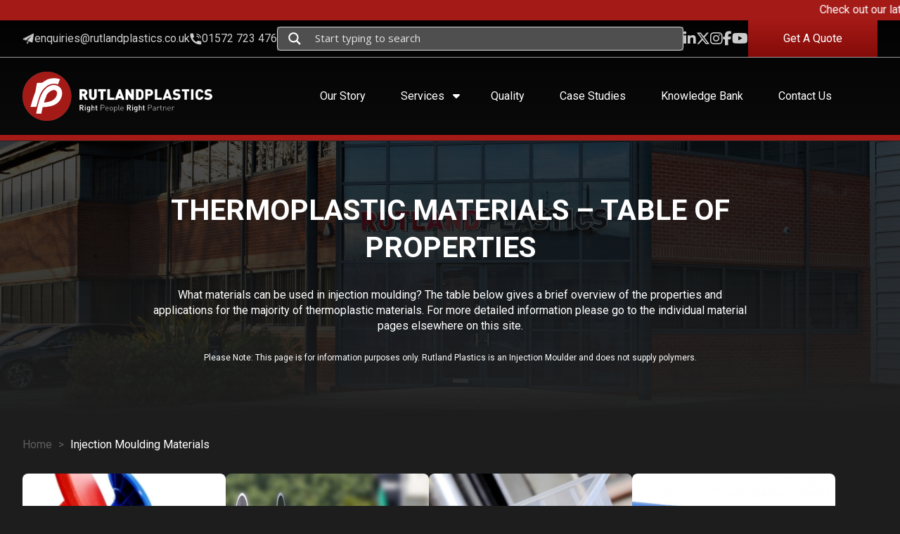

--- FILE ---
content_type: text/html; charset=UTF-8
request_url: https://www.rutlandplastics.co.uk/injection-moulding-materials/
body_size: 26356
content:
<!doctype html>
<html  xmlns="http://www.w3.org/1999/xhtml" prefix="" lang="en-GB">
<head>	<meta charset="UTF-8">
<script>
var gform;gform||(document.addEventListener("gform_main_scripts_loaded",function(){gform.scriptsLoaded=!0}),document.addEventListener("gform/theme/scripts_loaded",function(){gform.themeScriptsLoaded=!0}),window.addEventListener("DOMContentLoaded",function(){gform.domLoaded=!0}),gform={domLoaded:!1,scriptsLoaded:!1,themeScriptsLoaded:!1,isFormEditor:()=>"function"==typeof InitializeEditor,callIfLoaded:function(o){return!(!gform.domLoaded||!gform.scriptsLoaded||!gform.themeScriptsLoaded&&!gform.isFormEditor()||(gform.isFormEditor()&&console.warn("The use of gform.initializeOnLoaded() is deprecated in the form editor context and will be removed in Gravity Forms 3.1."),o(),0))},initializeOnLoaded:function(o){gform.callIfLoaded(o)||(document.addEventListener("gform_main_scripts_loaded",()=>{gform.scriptsLoaded=!0,gform.callIfLoaded(o)}),document.addEventListener("gform/theme/scripts_loaded",()=>{gform.themeScriptsLoaded=!0,gform.callIfLoaded(o)}),window.addEventListener("DOMContentLoaded",()=>{gform.domLoaded=!0,gform.callIfLoaded(o)}))},hooks:{action:{},filter:{}},addAction:function(o,r,e,t){gform.addHook("action",o,r,e,t)},addFilter:function(o,r,e,t){gform.addHook("filter",o,r,e,t)},doAction:function(o){gform.doHook("action",o,arguments)},applyFilters:function(o){return gform.doHook("filter",o,arguments)},removeAction:function(o,r){gform.removeHook("action",o,r)},removeFilter:function(o,r,e){gform.removeHook("filter",o,r,e)},addHook:function(o,r,e,t,n){null==gform.hooks[o][r]&&(gform.hooks[o][r]=[]);var d=gform.hooks[o][r];null==n&&(n=r+"_"+d.length),gform.hooks[o][r].push({tag:n,callable:e,priority:t=null==t?10:t})},doHook:function(r,o,e){var t;if(e=Array.prototype.slice.call(e,1),null!=gform.hooks[r][o]&&((o=gform.hooks[r][o]).sort(function(o,r){return o.priority-r.priority}),o.forEach(function(o){"function"!=typeof(t=o.callable)&&(t=window[t]),"action"==r?t.apply(null,e):e[0]=t.apply(null,e)})),"filter"==r)return e[0]},removeHook:function(o,r,t,n){var e;null!=gform.hooks[o][r]&&(e=(e=gform.hooks[o][r]).filter(function(o,r,e){return!!(null!=n&&n!=o.tag||null!=t&&t!=o.priority)}),gform.hooks[o][r]=e)}});
</script>

	<meta name="viewport" content="width=device-width, initial-scale=1">
	<link rel="profile" href="https://gmpg.org/xfn/11">
	<link rel="preconnect" href="https://fonts.gstatic.com">
	<link href="https://fonts.googleapis.com/css2?family=Roboto:wght@300;400;500;700&display=swap" rel="stylesheet"> 


	


<meta name='robots' content='index, follow, max-image-preview:large, max-snippet:-1, max-video-preview:-1' />
	<style>img:is([sizes="auto" i], [sizes^="auto," i]) { contain-intrinsic-size: 3000px 1500px }</style>
	
	<!-- This site is optimized with the Yoast SEO plugin v26.3 - https://yoast.com/wordpress/plugins/seo/ -->
	<title>Injection Moulding Materials - Rutland Plastics</title>
	<meta name="description" content="A comprehensive table showing properties and applications for the majority of thermoplastic materials used in injection moulding" />
	<link rel="canonical" href="https://www.rutlandplastics.co.uk/injection-moulding-materials/" />
	<meta property="og:locale" content="en_GB" />
	<meta property="og:type" content="article" />
	<meta property="og:title" content="Injection Moulding Materials - Rutland Plastics" />
	<meta property="og:description" content="A comprehensive table showing properties and applications for the majority of thermoplastic materials used in injection moulding" />
	<meta property="og:url" content="https://www.rutlandplastics.co.uk/injection-moulding-materials/" />
	<meta property="og:site_name" content="Rutland Plastics" />
	<meta property="article:publisher" content="https://www.facebook.com/RutlandPlastics/" />
	<meta property="article:modified_time" content="2025-09-19T10:13:06+00:00" />
	<meta name="twitter:card" content="summary_large_image" />
	<meta name="twitter:site" content="@RutlandPlastics" />
	<meta name="twitter:label1" content="Estimated reading time" />
	<meta name="twitter:data1" content="1 minute" />
	<script type="application/ld+json" class="yoast-schema-graph">{"@context":"https://schema.org","@graph":[{"@type":"WebPage","@id":"https://www.rutlandplastics.co.uk/injection-moulding-materials/","url":"https://www.rutlandplastics.co.uk/injection-moulding-materials/","name":"Injection Moulding Materials - Rutland Plastics","isPartOf":{"@id":"https://www.rutlandplastics.co.uk/#website"},"datePublished":"2016-11-28T08:48:05+00:00","dateModified":"2025-09-19T10:13:06+00:00","description":"A comprehensive table showing properties and applications for the majority of thermoplastic materials used in injection moulding","breadcrumb":{"@id":"https://www.rutlandplastics.co.uk/injection-moulding-materials/#breadcrumb"},"inLanguage":"en-GB","potentialAction":[{"@type":"ReadAction","target":["https://www.rutlandplastics.co.uk/injection-moulding-materials/"]}]},{"@type":"BreadcrumbList","@id":"https://www.rutlandplastics.co.uk/injection-moulding-materials/#breadcrumb","itemListElement":[{"@type":"ListItem","position":1,"name":"Home","item":"https://www.rutlandplastics.co.uk/"},{"@type":"ListItem","position":2,"name":"Injection Moulding Materials"}]},{"@type":"WebSite","@id":"https://www.rutlandplastics.co.uk/#website","url":"https://www.rutlandplastics.co.uk/","name":"Rutland Plastics","description":"UK Injection Moulder","publisher":{"@id":"https://www.rutlandplastics.co.uk/#organization"},"potentialAction":[{"@type":"SearchAction","target":{"@type":"EntryPoint","urlTemplate":"https://www.rutlandplastics.co.uk/?s={search_term_string}"},"query-input":{"@type":"PropertyValueSpecification","valueRequired":true,"valueName":"search_term_string"}}],"inLanguage":"en-GB"},{"@type":"Organization","@id":"https://www.rutlandplastics.co.uk/#organization","name":"Rutland Plastics","url":"https://www.rutlandplastics.co.uk/","logo":{"@type":"ImageObject","inLanguage":"en-GB","@id":"https://www.rutlandplastics.co.uk/#/schema/logo/image/","url":"https://www.rutlandplastics.co.uk/wp-content/uploads/2017/01/rutland_plastics_horizontal_websized_small.jpg","contentUrl":"https://www.rutlandplastics.co.uk/wp-content/uploads/2017/01/rutland_plastics_horizontal_websized_small.jpg","width":306,"height":90,"caption":"Rutland Plastics"},"image":{"@id":"https://www.rutlandplastics.co.uk/#/schema/logo/image/"},"sameAs":["https://www.facebook.com/RutlandPlastics/","https://x.com/RutlandPlastics","https://www.linkedin.com/company/rutland-plastics","https://www.youtube.com/channel/UCg7f4catxvEv4TNhWcAiMfg"]}]}</script>
	<!-- / Yoast SEO plugin. -->


<link rel='dns-prefetch' href='//www.googletagmanager.com' />
<link rel="alternate" type="application/rss+xml" title="Rutland Plastics &raquo; Feed" href="https://www.rutlandplastics.co.uk/feed/" />
<script>
window._wpemojiSettings = {"baseUrl":"https:\/\/s.w.org\/images\/core\/emoji\/16.0.1\/72x72\/","ext":".png","svgUrl":"https:\/\/s.w.org\/images\/core\/emoji\/16.0.1\/svg\/","svgExt":".svg","source":{"concatemoji":"https:\/\/www.rutlandplastics.co.uk\/wp-includes\/js\/wp-emoji-release.min.js?ver=6.8.3"}};
/*! This file is auto-generated */
!function(s,n){var o,i,e;function c(e){try{var t={supportTests:e,timestamp:(new Date).valueOf()};sessionStorage.setItem(o,JSON.stringify(t))}catch(e){}}function p(e,t,n){e.clearRect(0,0,e.canvas.width,e.canvas.height),e.fillText(t,0,0);var t=new Uint32Array(e.getImageData(0,0,e.canvas.width,e.canvas.height).data),a=(e.clearRect(0,0,e.canvas.width,e.canvas.height),e.fillText(n,0,0),new Uint32Array(e.getImageData(0,0,e.canvas.width,e.canvas.height).data));return t.every(function(e,t){return e===a[t]})}function u(e,t){e.clearRect(0,0,e.canvas.width,e.canvas.height),e.fillText(t,0,0);for(var n=e.getImageData(16,16,1,1),a=0;a<n.data.length;a++)if(0!==n.data[a])return!1;return!0}function f(e,t,n,a){switch(t){case"flag":return n(e,"\ud83c\udff3\ufe0f\u200d\u26a7\ufe0f","\ud83c\udff3\ufe0f\u200b\u26a7\ufe0f")?!1:!n(e,"\ud83c\udde8\ud83c\uddf6","\ud83c\udde8\u200b\ud83c\uddf6")&&!n(e,"\ud83c\udff4\udb40\udc67\udb40\udc62\udb40\udc65\udb40\udc6e\udb40\udc67\udb40\udc7f","\ud83c\udff4\u200b\udb40\udc67\u200b\udb40\udc62\u200b\udb40\udc65\u200b\udb40\udc6e\u200b\udb40\udc67\u200b\udb40\udc7f");case"emoji":return!a(e,"\ud83e\udedf")}return!1}function g(e,t,n,a){var r="undefined"!=typeof WorkerGlobalScope&&self instanceof WorkerGlobalScope?new OffscreenCanvas(300,150):s.createElement("canvas"),o=r.getContext("2d",{willReadFrequently:!0}),i=(o.textBaseline="top",o.font="600 32px Arial",{});return e.forEach(function(e){i[e]=t(o,e,n,a)}),i}function t(e){var t=s.createElement("script");t.src=e,t.defer=!0,s.head.appendChild(t)}"undefined"!=typeof Promise&&(o="wpEmojiSettingsSupports",i=["flag","emoji"],n.supports={everything:!0,everythingExceptFlag:!0},e=new Promise(function(e){s.addEventListener("DOMContentLoaded",e,{once:!0})}),new Promise(function(t){var n=function(){try{var e=JSON.parse(sessionStorage.getItem(o));if("object"==typeof e&&"number"==typeof e.timestamp&&(new Date).valueOf()<e.timestamp+604800&&"object"==typeof e.supportTests)return e.supportTests}catch(e){}return null}();if(!n){if("undefined"!=typeof Worker&&"undefined"!=typeof OffscreenCanvas&&"undefined"!=typeof URL&&URL.createObjectURL&&"undefined"!=typeof Blob)try{var e="postMessage("+g.toString()+"("+[JSON.stringify(i),f.toString(),p.toString(),u.toString()].join(",")+"));",a=new Blob([e],{type:"text/javascript"}),r=new Worker(URL.createObjectURL(a),{name:"wpTestEmojiSupports"});return void(r.onmessage=function(e){c(n=e.data),r.terminate(),t(n)})}catch(e){}c(n=g(i,f,p,u))}t(n)}).then(function(e){for(var t in e)n.supports[t]=e[t],n.supports.everything=n.supports.everything&&n.supports[t],"flag"!==t&&(n.supports.everythingExceptFlag=n.supports.everythingExceptFlag&&n.supports[t]);n.supports.everythingExceptFlag=n.supports.everythingExceptFlag&&!n.supports.flag,n.DOMReady=!1,n.readyCallback=function(){n.DOMReady=!0}}).then(function(){return e}).then(function(){var e;n.supports.everything||(n.readyCallback(),(e=n.source||{}).concatemoji?t(e.concatemoji):e.wpemoji&&e.twemoji&&(t(e.twemoji),t(e.wpemoji)))}))}((window,document),window._wpemojiSettings);
</script>
<style id='wp-emoji-styles-inline-css'>

	img.wp-smiley, img.emoji {
		display: inline !important;
		border: none !important;
		box-shadow: none !important;
		height: 1em !important;
		width: 1em !important;
		margin: 0 0.07em !important;
		vertical-align: -0.1em !important;
		background: none !important;
		padding: 0 !important;
	}
</style>
<link rel='stylesheet' id='wp-block-library-css' href='https://www.rutlandplastics.co.uk/wp-includes/css/dist/block-library/style.min.css?ver=6.8.3' media='all' />
<style id='classic-theme-styles-inline-css'>
/*! This file is auto-generated */
.wp-block-button__link{color:#fff;background-color:#32373c;border-radius:9999px;box-shadow:none;text-decoration:none;padding:calc(.667em + 2px) calc(1.333em + 2px);font-size:1.125em}.wp-block-file__button{background:#32373c;color:#fff;text-decoration:none}
</style>
<style id='global-styles-inline-css'>
:root{--wp--preset--aspect-ratio--square: 1;--wp--preset--aspect-ratio--4-3: 4/3;--wp--preset--aspect-ratio--3-4: 3/4;--wp--preset--aspect-ratio--3-2: 3/2;--wp--preset--aspect-ratio--2-3: 2/3;--wp--preset--aspect-ratio--16-9: 16/9;--wp--preset--aspect-ratio--9-16: 9/16;--wp--preset--color--black: #000000;--wp--preset--color--cyan-bluish-gray: #abb8c3;--wp--preset--color--white: #ffffff;--wp--preset--color--pale-pink: #f78da7;--wp--preset--color--vivid-red: #cf2e2e;--wp--preset--color--luminous-vivid-orange: #ff6900;--wp--preset--color--luminous-vivid-amber: #fcb900;--wp--preset--color--light-green-cyan: #7bdcb5;--wp--preset--color--vivid-green-cyan: #00d084;--wp--preset--color--pale-cyan-blue: #8ed1fc;--wp--preset--color--vivid-cyan-blue: #0693e3;--wp--preset--color--vivid-purple: #9b51e0;--wp--preset--gradient--vivid-cyan-blue-to-vivid-purple: linear-gradient(135deg,rgba(6,147,227,1) 0%,rgb(155,81,224) 100%);--wp--preset--gradient--light-green-cyan-to-vivid-green-cyan: linear-gradient(135deg,rgb(122,220,180) 0%,rgb(0,208,130) 100%);--wp--preset--gradient--luminous-vivid-amber-to-luminous-vivid-orange: linear-gradient(135deg,rgba(252,185,0,1) 0%,rgba(255,105,0,1) 100%);--wp--preset--gradient--luminous-vivid-orange-to-vivid-red: linear-gradient(135deg,rgba(255,105,0,1) 0%,rgb(207,46,46) 100%);--wp--preset--gradient--very-light-gray-to-cyan-bluish-gray: linear-gradient(135deg,rgb(238,238,238) 0%,rgb(169,184,195) 100%);--wp--preset--gradient--cool-to-warm-spectrum: linear-gradient(135deg,rgb(74,234,220) 0%,rgb(151,120,209) 20%,rgb(207,42,186) 40%,rgb(238,44,130) 60%,rgb(251,105,98) 80%,rgb(254,248,76) 100%);--wp--preset--gradient--blush-light-purple: linear-gradient(135deg,rgb(255,206,236) 0%,rgb(152,150,240) 100%);--wp--preset--gradient--blush-bordeaux: linear-gradient(135deg,rgb(254,205,165) 0%,rgb(254,45,45) 50%,rgb(107,0,62) 100%);--wp--preset--gradient--luminous-dusk: linear-gradient(135deg,rgb(255,203,112) 0%,rgb(199,81,192) 50%,rgb(65,88,208) 100%);--wp--preset--gradient--pale-ocean: linear-gradient(135deg,rgb(255,245,203) 0%,rgb(182,227,212) 50%,rgb(51,167,181) 100%);--wp--preset--gradient--electric-grass: linear-gradient(135deg,rgb(202,248,128) 0%,rgb(113,206,126) 100%);--wp--preset--gradient--midnight: linear-gradient(135deg,rgb(2,3,129) 0%,rgb(40,116,252) 100%);--wp--preset--font-size--small: 13px;--wp--preset--font-size--medium: 20px;--wp--preset--font-size--large: 36px;--wp--preset--font-size--x-large: 42px;--wp--preset--spacing--20: 0.44rem;--wp--preset--spacing--30: 0.67rem;--wp--preset--spacing--40: 1rem;--wp--preset--spacing--50: 1.5rem;--wp--preset--spacing--60: 2.25rem;--wp--preset--spacing--70: 3.38rem;--wp--preset--spacing--80: 5.06rem;--wp--preset--shadow--natural: 6px 6px 9px rgba(0, 0, 0, 0.2);--wp--preset--shadow--deep: 12px 12px 50px rgba(0, 0, 0, 0.4);--wp--preset--shadow--sharp: 6px 6px 0px rgba(0, 0, 0, 0.2);--wp--preset--shadow--outlined: 6px 6px 0px -3px rgba(255, 255, 255, 1), 6px 6px rgba(0, 0, 0, 1);--wp--preset--shadow--crisp: 6px 6px 0px rgba(0, 0, 0, 1);}:where(.is-layout-flex){gap: 0.5em;}:where(.is-layout-grid){gap: 0.5em;}body .is-layout-flex{display: flex;}.is-layout-flex{flex-wrap: wrap;align-items: center;}.is-layout-flex > :is(*, div){margin: 0;}body .is-layout-grid{display: grid;}.is-layout-grid > :is(*, div){margin: 0;}:where(.wp-block-columns.is-layout-flex){gap: 2em;}:where(.wp-block-columns.is-layout-grid){gap: 2em;}:where(.wp-block-post-template.is-layout-flex){gap: 1.25em;}:where(.wp-block-post-template.is-layout-grid){gap: 1.25em;}.has-black-color{color: var(--wp--preset--color--black) !important;}.has-cyan-bluish-gray-color{color: var(--wp--preset--color--cyan-bluish-gray) !important;}.has-white-color{color: var(--wp--preset--color--white) !important;}.has-pale-pink-color{color: var(--wp--preset--color--pale-pink) !important;}.has-vivid-red-color{color: var(--wp--preset--color--vivid-red) !important;}.has-luminous-vivid-orange-color{color: var(--wp--preset--color--luminous-vivid-orange) !important;}.has-luminous-vivid-amber-color{color: var(--wp--preset--color--luminous-vivid-amber) !important;}.has-light-green-cyan-color{color: var(--wp--preset--color--light-green-cyan) !important;}.has-vivid-green-cyan-color{color: var(--wp--preset--color--vivid-green-cyan) !important;}.has-pale-cyan-blue-color{color: var(--wp--preset--color--pale-cyan-blue) !important;}.has-vivid-cyan-blue-color{color: var(--wp--preset--color--vivid-cyan-blue) !important;}.has-vivid-purple-color{color: var(--wp--preset--color--vivid-purple) !important;}.has-black-background-color{background-color: var(--wp--preset--color--black) !important;}.has-cyan-bluish-gray-background-color{background-color: var(--wp--preset--color--cyan-bluish-gray) !important;}.has-white-background-color{background-color: var(--wp--preset--color--white) !important;}.has-pale-pink-background-color{background-color: var(--wp--preset--color--pale-pink) !important;}.has-vivid-red-background-color{background-color: var(--wp--preset--color--vivid-red) !important;}.has-luminous-vivid-orange-background-color{background-color: var(--wp--preset--color--luminous-vivid-orange) !important;}.has-luminous-vivid-amber-background-color{background-color: var(--wp--preset--color--luminous-vivid-amber) !important;}.has-light-green-cyan-background-color{background-color: var(--wp--preset--color--light-green-cyan) !important;}.has-vivid-green-cyan-background-color{background-color: var(--wp--preset--color--vivid-green-cyan) !important;}.has-pale-cyan-blue-background-color{background-color: var(--wp--preset--color--pale-cyan-blue) !important;}.has-vivid-cyan-blue-background-color{background-color: var(--wp--preset--color--vivid-cyan-blue) !important;}.has-vivid-purple-background-color{background-color: var(--wp--preset--color--vivid-purple) !important;}.has-black-border-color{border-color: var(--wp--preset--color--black) !important;}.has-cyan-bluish-gray-border-color{border-color: var(--wp--preset--color--cyan-bluish-gray) !important;}.has-white-border-color{border-color: var(--wp--preset--color--white) !important;}.has-pale-pink-border-color{border-color: var(--wp--preset--color--pale-pink) !important;}.has-vivid-red-border-color{border-color: var(--wp--preset--color--vivid-red) !important;}.has-luminous-vivid-orange-border-color{border-color: var(--wp--preset--color--luminous-vivid-orange) !important;}.has-luminous-vivid-amber-border-color{border-color: var(--wp--preset--color--luminous-vivid-amber) !important;}.has-light-green-cyan-border-color{border-color: var(--wp--preset--color--light-green-cyan) !important;}.has-vivid-green-cyan-border-color{border-color: var(--wp--preset--color--vivid-green-cyan) !important;}.has-pale-cyan-blue-border-color{border-color: var(--wp--preset--color--pale-cyan-blue) !important;}.has-vivid-cyan-blue-border-color{border-color: var(--wp--preset--color--vivid-cyan-blue) !important;}.has-vivid-purple-border-color{border-color: var(--wp--preset--color--vivid-purple) !important;}.has-vivid-cyan-blue-to-vivid-purple-gradient-background{background: var(--wp--preset--gradient--vivid-cyan-blue-to-vivid-purple) !important;}.has-light-green-cyan-to-vivid-green-cyan-gradient-background{background: var(--wp--preset--gradient--light-green-cyan-to-vivid-green-cyan) !important;}.has-luminous-vivid-amber-to-luminous-vivid-orange-gradient-background{background: var(--wp--preset--gradient--luminous-vivid-amber-to-luminous-vivid-orange) !important;}.has-luminous-vivid-orange-to-vivid-red-gradient-background{background: var(--wp--preset--gradient--luminous-vivid-orange-to-vivid-red) !important;}.has-very-light-gray-to-cyan-bluish-gray-gradient-background{background: var(--wp--preset--gradient--very-light-gray-to-cyan-bluish-gray) !important;}.has-cool-to-warm-spectrum-gradient-background{background: var(--wp--preset--gradient--cool-to-warm-spectrum) !important;}.has-blush-light-purple-gradient-background{background: var(--wp--preset--gradient--blush-light-purple) !important;}.has-blush-bordeaux-gradient-background{background: var(--wp--preset--gradient--blush-bordeaux) !important;}.has-luminous-dusk-gradient-background{background: var(--wp--preset--gradient--luminous-dusk) !important;}.has-pale-ocean-gradient-background{background: var(--wp--preset--gradient--pale-ocean) !important;}.has-electric-grass-gradient-background{background: var(--wp--preset--gradient--electric-grass) !important;}.has-midnight-gradient-background{background: var(--wp--preset--gradient--midnight) !important;}.has-small-font-size{font-size: var(--wp--preset--font-size--small) !important;}.has-medium-font-size{font-size: var(--wp--preset--font-size--medium) !important;}.has-large-font-size{font-size: var(--wp--preset--font-size--large) !important;}.has-x-large-font-size{font-size: var(--wp--preset--font-size--x-large) !important;}
:where(.wp-block-post-template.is-layout-flex){gap: 1.25em;}:where(.wp-block-post-template.is-layout-grid){gap: 1.25em;}
:where(.wp-block-columns.is-layout-flex){gap: 2em;}:where(.wp-block-columns.is-layout-grid){gap: 2em;}
:root :where(.wp-block-pullquote){font-size: 1.5em;line-height: 1.6;}
</style>
<link rel='stylesheet' id='dimage-style-css' href='https://www.rutlandplastics.co.uk/wp-content/plugins/dimage-360/css/dimage-style.css?ver=6.8.3' media='all' />
<link rel='stylesheet' id='page-list-style-css' href='https://www.rutlandplastics.co.uk/wp-content/plugins/page-list/css/page-list.css?ver=5.9' media='all' />
<link rel='stylesheet' id='siteorigin-panels-front-css' href='https://www.rutlandplastics.co.uk/wp-content/plugins/siteorigin-panels/css/front-flex.min.css?ver=2.33.3' media='all' />
<link rel='stylesheet' id='sow-image-default-8b5b6f678277-css' href='https://www.rutlandplastics.co.uk/wp-content/uploads/siteorigin-widgets/sow-image-default-8b5b6f678277.css?ver=6.8.3' media='all' />
<link rel='stylesheet' id='sow-image-default-c67d20f9f743-css' href='https://www.rutlandplastics.co.uk/wp-content/uploads/siteorigin-widgets/sow-image-default-c67d20f9f743.css?ver=6.8.3' media='all' />
<link rel='stylesheet' id='rutland_plastics_rtl_theme-style-css' href='https://www.rutlandplastics.co.uk/wp-content/themes/rutland_plastics_rtl_theme/style.css?ver=1.0.0' media='all' />
<link rel='stylesheet' id='style2-css' href='https://www.rutlandplastics.co.uk/wp-content/themes/rutland_plastics_rtl_theme/style2.css?ver=1.0.0' media='all' />
<link rel='stylesheet' id='font-awesome.min.css-css' href='https://www.rutlandplastics.co.uk/wp-content/themes/rutland_plastics_rtl_theme/css/font-awesome.min.css?ver=6.8.3' media='all' />
<link rel='stylesheet' id='magnific-popup-css' href='https://www.rutlandplastics.co.uk/wp-content/themes/rutland_plastics_rtl_theme/dist/magnific-popup.css?ver=6.8.3' media='all' />
<link rel='stylesheet' id='datatables.min-css' href='https://www.rutlandplastics.co.uk/wp-content/themes/rutland_plastics_rtl_theme/css/datatables.min.css?ver=6.8.3' media='all' />
<link rel='stylesheet' id='responsive.datatables.min-css' href='https://www.rutlandplastics.co.uk/wp-content/themes/rutland_plastics_rtl_theme/css/responsive.datatables.min.css?ver=6.8.3' media='all' />
<link rel='stylesheet' id='wpdreams-asl-basic-css' href='https://www.rutlandplastics.co.uk/wp-content/plugins/ajax-search-lite/css/style.basic.css?ver=4.13.4' media='all' />
<style id='wpdreams-asl-basic-inline-css'>

					div[id*='ajaxsearchlitesettings'].searchsettings .asl_option_inner label {
						font-size: 0px !important;
						color: rgba(0, 0, 0, 0);
					}
					div[id*='ajaxsearchlitesettings'].searchsettings .asl_option_inner label:after {
						font-size: 11px !important;
						position: absolute;
						top: 0;
						left: 0;
						z-index: 1;
					}
					.asl_w_container {
						width: 100%;
						margin: 0px 0px 0px 0px;
						min-width: 200px;
					}
					div[id*='ajaxsearchlite'].asl_m {
						width: 100%;
					}
					div[id*='ajaxsearchliteres'].wpdreams_asl_results div.resdrg span.highlighted {
						font-weight: bold;
						color: rgba(217, 49, 43, 1);
						background-color: rgba(238, 238, 238, 1);
					}
					div[id*='ajaxsearchliteres'].wpdreams_asl_results .results img.asl_image {
						width: 70px;
						height: 70px;
						object-fit: cover;
					}
					div[id*='ajaxsearchlite'].asl_r .results {
						max-height: none;
					}
					div[id*='ajaxsearchlite'].asl_r {
						position: absolute;
					}
				
						div.asl_r.asl_w.vertical .results .item::after {
							display: block;
							position: absolute;
							bottom: 0;
							content: '';
							height: 1px;
							width: 100%;
							background: #D8D8D8;
						}
						div.asl_r.asl_w.vertical .results .item.asl_last_item::after {
							display: none;
						}
					
</style>
<link rel='stylesheet' id='wpdreams-asl-instance-css' href='https://www.rutlandplastics.co.uk/wp-content/plugins/ajax-search-lite/css/style-curvy-red.css?ver=4.13.4' media='all' />
<link rel='stylesheet' id='dearpdf-style-css' href='https://www.rutlandplastics.co.uk/wp-content/plugins/dearpdf-lite/assets/css/dearpdf.min.css?ver=2.0.38' media='all' />
<link rel='stylesheet' id='wp-pagenavi-css' href='https://www.rutlandplastics.co.uk/wp-content/plugins/wp-pagenavi/pagenavi-css.css?ver=2.70' media='all' />
<script src="https://www.rutlandplastics.co.uk/wp-includes/js/tinymce/tinymce.min.js?ver=49110-20250317" id="wp-tinymce-root-js"></script>
<script src="https://www.rutlandplastics.co.uk/wp-includes/js/tinymce/plugins/compat3x/plugin.min.js?ver=49110-20250317" id="wp-tinymce-js"></script>
<script src="https://www.rutlandplastics.co.uk/wp-includes/js/jquery/jquery.min.js?ver=3.7.1" id="jquery-core-js"></script>
<script src="https://www.rutlandplastics.co.uk/wp-includes/js/jquery/jquery-migrate.min.js?ver=3.4.1" id="jquery-migrate-js"></script>
<script src="https://www.rutlandplastics.co.uk/wp-content/plugins/dimage-360/js/photo-sphere-viewer.min.js?ver=1" id="photo-sphere-js1-js"></script>
<script src="https://www.rutlandplastics.co.uk/wp-content/plugins/dimage-360/js/three.min.js?ver=1" id="three-min-js"></script>

<!-- Google tag (gtag.js) snippet added by Site Kit -->
<!-- Google Analytics snippet added by Site Kit -->
<script src="https://www.googletagmanager.com/gtag/js?id=G-CGMYD3186C" id="google_gtagjs-js" async></script>
<script id="google_gtagjs-js-after">
window.dataLayer = window.dataLayer || [];function gtag(){dataLayer.push(arguments);}
gtag("set","linker",{"domains":["www.rutlandplastics.co.uk"]});
gtag("js", new Date());
gtag("set", "developer_id.dZTNiMT", true);
gtag("config", "G-CGMYD3186C");
</script>
<link rel="https://api.w.org/" href="https://www.rutlandplastics.co.uk/wp-json/" /><link rel="alternate" title="JSON" type="application/json" href="https://www.rutlandplastics.co.uk/wp-json/wp/v2/pages/2561" /><link rel="EditURI" type="application/rsd+xml" title="RSD" href="https://www.rutlandplastics.co.uk/xmlrpc.php?rsd" />
<meta name="generator" content="WordPress 6.8.3" />
<link rel='shortlink' href='https://www.rutlandplastics.co.uk/?p=2561' />
<link rel="alternate" title="oEmbed (JSON)" type="application/json+oembed" href="https://www.rutlandplastics.co.uk/wp-json/oembed/1.0/embed?url=https%3A%2F%2Fwww.rutlandplastics.co.uk%2Finjection-moulding-materials%2F" />
<link rel="alternate" title="oEmbed (XML)" type="text/xml+oembed" href="https://www.rutlandplastics.co.uk/wp-json/oembed/1.0/embed?url=https%3A%2F%2Fwww.rutlandplastics.co.uk%2Finjection-moulding-materials%2F&#038;format=xml" />
<meta name="generator" content="Site Kit by Google 1.165.0" />				<link rel="preconnect" href="https://fonts.gstatic.com" crossorigin />
				<link rel="preload" as="style" href="//fonts.googleapis.com/css?family=Open+Sans&display=swap" />
								<link rel="stylesheet" href="//fonts.googleapis.com/css?family=Open+Sans&display=swap" media="all" />
				<script data-cfasync="false"> var dearPdfLocation = "https://www.rutlandplastics.co.uk/wp-content/plugins/dearpdf-lite/assets/"; var dearpdfWPGlobal = [];</script><style media="all" id="siteorigin-panels-layouts-head">/* Layout 2561 */ #pgc-2561-0-0 , #pgc-2561-1-0 { width:100%;width:calc(100% - ( 0 * 60px ) ) } #pg-2561-0 , #pl-2561 .so-panel , #pl-2561 .so-panel:last-of-type { margin-bottom:0px } #pg-2561-0.panel-has-style > .panel-row-style, #pg-2561-0.panel-no-style , #pg-2561-1.panel-has-style > .panel-row-style, #pg-2561-1.panel-no-style { -webkit-align-items:flex-start;align-items:flex-start } @media (max-width:979px){ #pg-2561-0.panel-no-style, #pg-2561-0.panel-has-style > .panel-row-style, #pg-2561-0 , #pg-2561-1.panel-no-style, #pg-2561-1.panel-has-style > .panel-row-style, #pg-2561-1 { -webkit-flex-direction:column;-ms-flex-direction:column;flex-direction:column } #pg-2561-0 > .panel-grid-cell , #pg-2561-0 > .panel-row-style > .panel-grid-cell , #pg-2561-1 > .panel-grid-cell , #pg-2561-1 > .panel-row-style > .panel-grid-cell { width:100%;margin-right:0 } #pl-2561 .panel-grid-cell { padding:0 } #pl-2561 .panel-grid .panel-grid-cell-empty { display:none } #pl-2561 .panel-grid .panel-grid-cell-mobile-last { margin-bottom:0px }  } </style><link rel="icon" href="https://www.rutlandplastics.co.uk/wp-content/uploads/2020/11/favico-80x80.jpg" sizes="32x32" />
<link rel="icon" href="https://www.rutlandplastics.co.uk/wp-content/uploads/2020/11/favico-500x500.jpg" sizes="192x192" />
<link rel="apple-touch-icon" href="https://www.rutlandplastics.co.uk/wp-content/uploads/2020/11/favico-500x500.jpg" />
<meta name="msapplication-TileImage" content="https://www.rutlandplastics.co.uk/wp-content/uploads/2020/11/favico-500x500.jpg" />
		<style id="wp-custom-css">
			.job_list_all .item_blog_loop:nth-child(5n+1){
	    width: calc(50% - 20px);
}		</style>
		<!-- SiteOrigin CSS Move --><style>#pgc-2561-0-0 { width:100%;width:calc(100% - ( 0 * 60px ) ); }#pg-2561-0 { margin-bottom:0px; }#pg-2561-0.panel-has-style > .panel-row-style, #pg-2561-0.panel-no-style { -webkit-align-items:flex-start;align-items:flex-start; }media (max-width: 979px) {#pg-2561-0.panel-no-style, #pg-2561-0.panel-has-style > .panel-row-style, #pg-2561-0{ -webkit-flex-direction:column;-ms-flex-direction:column;flex-direction:column; }#pg-2561-0 > .panel-grid-cell , #pg-2561-0 > .panel-row-style > .panel-grid-cell{ width:100%;margin-right:0; }#pl-2561 .panel-grid-cell{ padding:0; }#pl-2561 .panel-grid .panel-grid-cell-empty{ display:none; }#pl-2561 .panel-grid .panel-grid-cell-mobile-last{ margin-bottom:0px; }}</style>	<script type="text/javascript">
		var theme_path = "https://www.rutlandplastics.co.uk/wp-content/themes/rutland_plastics_rtl_theme";
		var ajaxurl_register = "https://www.rutlandplastics.co.uk/wp-admin/admin-ajax.php";
		var site_url = 'https://www.rutlandplastics.co.uk';
	</script>
</head>

<body class="wp-singular page-template-default page page-id-2561 page-parent wp-theme-rutland_plastics_rtl_theme siteorigin-panels siteorigin-panels-before-js no-sidebar header_type_relative">




<div id="page" class="site">
	<header id="masthead" class="site_header rocket-lazyload" data-bg="https://www.rutlandplastics.co.uk/wp-content/uploads/2025/10/header_img.jpg">
		<div class="header_div">
		
			<div class="marquee"><p><span>Check out our latest news <a href="https://www.rutlandplastics.co.uk/blog/">here</a></span></p></div>		
		
			<div class="header_top">
				<div class="middle_container">
					<div class="contact_details_head"><section id="contact-details-3" class="widget widget_contact-details"><div
			
			class="so-widget-contact-details so-widget-contact-details-default-d75171398898"
			
		>
<div class="one-contact "><div class="parent-tb "><a class="link_contact_det" href="mailto:enquiries@rutlandplastics.co.uk" ><div class="icon-itm">
				<img width="35" height="33" src="https://www.rutlandplastics.co.uk/wp-content/uploads/2024/12/email_icon.png" class="attachment-full size-full" alt="email icon" decoding="async" />
			</div><div class="itm title-itm">enquiries@rutlandplastics.co.uk</div></a></div><div class="parent-tb "><a class="link_contact_det" href="tel:01572723476" ><div class="icon-itm">
				<img width="32" height="32" src="https://www.rutlandplastics.co.uk/wp-content/uploads/2024/12/phone_icon.png" class="attachment-full size-full" alt="phone icon" decoding="async" srcset="https://www.rutlandplastics.co.uk/wp-content/uploads/2024/12/phone_icon.png 32w, https://www.rutlandplastics.co.uk/wp-content/uploads/2024/12/phone_icon-80x80.png 80w, https://www.rutlandplastics.co.uk/wp-content/uploads/2024/12/phone_icon-500x500.png 500w" sizes="(max-width: 32px) 100vw, 32px" />
			</div><div class="itm title-itm">01572 723 476</div></a></div><div class="parent-tb hide_location"><a class="link_contact_det" href="https://maps.app.goo.gl/Qybur8METRrWiMdm6"  target="_blank" ><div class="icon-itm">
				<img width="33" height="30" src="https://www.rutlandplastics.co.uk/wp-content/uploads/2024/12/location_pin.png" class="attachment-full size-full" alt="location pin" decoding="async" />
			</div><div class="itm title-itm">Cold Overton Road<span class="details_none">,</span><br /> <span>Oakham</span><span class="details_none">, </span> <span>Rutland</span><span class="details_none">,</span> <span>LE15 6NU</span></div></a></div></div></div></section></div>
					<div class="search_area cell_header_top">
						<div class="search_bar">
							<div class="asl_w_container asl_w_container_1" data-id="1" data-instance="1">
	<div id='ajaxsearchlite1'
		data-id="1"
		data-instance="1"
		class="asl_w asl_m asl_m_1 asl_m_1_1">
		<div class="probox">

	
	<div class='prosettings' style='display:none;' data-opened=0>
				<div class='innericon'>
			<svg version="1.1" xmlns="http://www.w3.org/2000/svg" xmlns:xlink="http://www.w3.org/1999/xlink" x="0px" y="0px" width="22" height="22" viewBox="0 0 512 512" enable-background="new 0 0 512 512" xml:space="preserve">
					<polygon transform = "rotate(90 256 256)" points="142.332,104.886 197.48,50 402.5,256 197.48,462 142.332,407.113 292.727,256 "/>
				</svg>
		</div>
	</div>

	
	
	<div class='proinput'>
		<form role="search" action='#' autocomplete="off"
				aria-label="Search form">
			<input aria-label="Search input"
					type='search' class='orig'
					tabindex="0"
					name='phrase'
					placeholder='Start typing to search'
					value=''
					autocomplete="off"/>
			<input aria-label="Search autocomplete"
					type='text'
					class='autocomplete'
					tabindex="-1"
					name='phrase'
					value=''
					autocomplete="off" disabled/>
			<input type='submit' value="Start search" style='width:0; height: 0; visibility: hidden;'>
		</form>
	</div>

	
	
	<button class='promagnifier' tabindex="0" aria-label="Search magnifier">
				<span class='innericon' style="display:block;">
			<svg version="1.1" xmlns="http://www.w3.org/2000/svg" xmlns:xlink="http://www.w3.org/1999/xlink" x="0px" y="0px" width="22" height="22" viewBox="0 0 512 512" enable-background="new 0 0 512 512" xml:space="preserve">
					<path d="M460.355,421.59L353.844,315.078c20.041-27.553,31.885-61.437,31.885-98.037
						C385.729,124.934,310.793,50,218.686,50C126.58,50,51.645,124.934,51.645,217.041c0,92.106,74.936,167.041,167.041,167.041
						c34.912,0,67.352-10.773,94.184-29.158L419.945,462L460.355,421.59z M100.631,217.041c0-65.096,52.959-118.056,118.055-118.056
						c65.098,0,118.057,52.959,118.057,118.056c0,65.096-52.959,118.056-118.057,118.056C153.59,335.097,100.631,282.137,100.631,217.041
						z"/>
				</svg>
		</span>
	</button>

	
	
	<div class='proloading'>

		<div class="asl_loader"><div class="asl_loader-inner asl_simple-circle"></div></div>

			</div>

			<div class='proclose'>
			<svg version="1.1" xmlns="http://www.w3.org/2000/svg" xmlns:xlink="http://www.w3.org/1999/xlink" x="0px"
				y="0px"
				width="12" height="12" viewBox="0 0 512 512" enable-background="new 0 0 512 512"
				xml:space="preserve">
				<polygon points="438.393,374.595 319.757,255.977 438.378,137.348 374.595,73.607 255.995,192.225 137.375,73.622 73.607,137.352 192.246,255.983 73.622,374.625 137.352,438.393 256.002,319.734 374.652,438.378 "/>
			</svg>
		</div>
	
	
</div>	</div>
	<div class='asl_data_container' style="display:none !important;">
		<div class="asl_init_data wpdreams_asl_data_ct"
	style="display:none !important;"
	id="asl_init_id_1"
	data-asl-id="1"
	data-asl-instance="1"
	data-settings="{&quot;homeurl&quot;:&quot;https:\/\/www.rutlandplastics.co.uk\/&quot;,&quot;resultstype&quot;:&quot;vertical&quot;,&quot;resultsposition&quot;:&quot;hover&quot;,&quot;itemscount&quot;:4,&quot;charcount&quot;:0,&quot;highlight&quot;:false,&quot;highlightWholewords&quot;:true,&quot;singleHighlight&quot;:false,&quot;scrollToResults&quot;:{&quot;enabled&quot;:false,&quot;offset&quot;:0},&quot;resultareaclickable&quot;:1,&quot;autocomplete&quot;:{&quot;enabled&quot;:true,&quot;lang&quot;:&quot;en&quot;,&quot;trigger_charcount&quot;:0},&quot;mobile&quot;:{&quot;menu_selector&quot;:&quot;#menu-toggle&quot;},&quot;trigger&quot;:{&quot;click&quot;:&quot;results_page&quot;,&quot;click_location&quot;:&quot;same&quot;,&quot;update_href&quot;:false,&quot;return&quot;:&quot;results_page&quot;,&quot;return_location&quot;:&quot;same&quot;,&quot;facet&quot;:true,&quot;type&quot;:true,&quot;redirect_url&quot;:&quot;?s={phrase}&quot;,&quot;delay&quot;:300},&quot;animations&quot;:{&quot;pc&quot;:{&quot;settings&quot;:{&quot;anim&quot;:&quot;fadedrop&quot;,&quot;dur&quot;:300},&quot;results&quot;:{&quot;anim&quot;:&quot;fadedrop&quot;,&quot;dur&quot;:300},&quot;items&quot;:&quot;voidanim&quot;},&quot;mob&quot;:{&quot;settings&quot;:{&quot;anim&quot;:&quot;fadedrop&quot;,&quot;dur&quot;:300},&quot;results&quot;:{&quot;anim&quot;:&quot;fadedrop&quot;,&quot;dur&quot;:300},&quot;items&quot;:&quot;voidanim&quot;}},&quot;autop&quot;:{&quot;state&quot;:true,&quot;phrase&quot;:&quot;&quot;,&quot;count&quot;:&quot;1&quot;},&quot;resPage&quot;:{&quot;useAjax&quot;:false,&quot;selector&quot;:&quot;#main&quot;,&quot;trigger_type&quot;:true,&quot;trigger_facet&quot;:true,&quot;trigger_magnifier&quot;:false,&quot;trigger_return&quot;:false},&quot;resultsSnapTo&quot;:&quot;right&quot;,&quot;results&quot;:{&quot;width&quot;:&quot;auto&quot;,&quot;width_tablet&quot;:&quot;auto&quot;,&quot;width_phone&quot;:&quot;auto&quot;},&quot;settingsimagepos&quot;:&quot;right&quot;,&quot;closeOnDocClick&quot;:true,&quot;overridewpdefault&quot;:true,&quot;override_method&quot;:&quot;get&quot;}"></div>
	<div id="asl_hidden_data">
		<svg style="position:absolute" height="0" width="0">
			<filter id="aslblur">
				<feGaussianBlur in="SourceGraphic" stdDeviation="4"/>
			</filter>
		</svg>
		<svg style="position:absolute" height="0" width="0">
			<filter id="no_aslblur"></filter>
		</svg>
	</div>
	</div>

	<div id='ajaxsearchliteres1'
	class='vertical wpdreams_asl_results asl_w asl_r asl_r_1 asl_r_1_1'>

	
	<div class="results">

		
		<div class="resdrg">
		</div>

		
	</div>

	
	
</div>

	<div id='__original__ajaxsearchlitesettings1'
		data-id="1"
		class="searchsettings wpdreams_asl_settings asl_w asl_s asl_s_1">
		<form name='options'
		aria-label="Search settings form"
		autocomplete = 'off'>

	
	
	<input type="hidden" name="filters_changed" style="display:none;" value="0">
	<input type="hidden" name="filters_initial" style="display:none;" value="1">

	<div class="asl_option_inner hiddend">
		<input type='hidden' name='qtranslate_lang' id='qtranslate_lang'
				value='0'/>
	</div>

	
	
	<fieldset class="asl_sett_scroll">
		<legend style="display: none;">Generic selectors</legend>
		<div class="asl_option" tabindex="0">
			<div class="asl_option_inner">
				<input type="checkbox" value="exact"
						aria-label="Exact matches only"
						name="asl_gen[]" />
				<div class="asl_option_checkbox"></div>
			</div>
			<div class="asl_option_label">
				Exact matches only			</div>
		</div>
		<div class="asl_option" tabindex="0">
			<div class="asl_option_inner">
				<input type="checkbox" value="title"
						aria-label="Search in title"
						name="asl_gen[]"  checked="checked"/>
				<div class="asl_option_checkbox"></div>
			</div>
			<div class="asl_option_label">
				Search in title			</div>
		</div>
		<div class="asl_option" tabindex="0">
			<div class="asl_option_inner">
				<input type="checkbox" value="content"
						aria-label="Search in content"
						name="asl_gen[]"  checked="checked"/>
				<div class="asl_option_checkbox"></div>
			</div>
			<div class="asl_option_label">
				Search in content			</div>
		</div>
		<div class="asl_option_inner hiddend">
			<input type="checkbox" value="excerpt"
					aria-label="Search in excerpt"
					name="asl_gen[]"  checked="checked"/>
			<div class="asl_option_checkbox"></div>
		</div>
	</fieldset>
	<fieldset class="asl_sett_scroll">
		<legend style="display: none;">Post Type Selectors</legend>
					<div class="asl_option_inner hiddend">
				<input type="checkbox" value="post"
						aria-label="Hidden option, ignore please"
						name="customset[]" checked="checked"/>
			</div>
						<div class="asl_option_inner hiddend">
				<input type="checkbox" value="page"
						aria-label="Hidden option, ignore please"
						name="customset[]" checked="checked"/>
			</div>
				</fieldset>
	</form>
	</div>
</div>
						</div>
					</div>
					<div class="socials_top_head"><section id="icon-repeater-3" class="widget widget_icon-repeater"><div
			
			class="so-widget-icon-repeater so-widget-icon-repeater-default-d75171398898"
			
		><div class="icon-repeat">
	<div class="item_icon">
		   <a class="link_icon" target="_blank" href="https://www.linkedin.com/company/rutland-plastics" aria-label="social icons"><span class="sow-icon-fontawesome sow-fab" data-sow-icon="&#xf0e1;"
		 
		aria-hidden="true"></span></a>
		   </div><div class="item_icon">
		   <a class="link_icon" target="_blank" href="https://twitter.com/RutlandPlastics" aria-label="social icons"><span class="sow-icon-fontawesome sow-fab" data-sow-icon="&#xe61b;"
		 
		aria-hidden="true"></span></a>
		   </div><div class="item_icon">
		   <a class="link_icon" target="_blank" href="https://www.instagram.com/rutlandplastics56" aria-label="social icons"><span class="sow-icon-fontawesome sow-fab" data-sow-icon="&#xf16d;"
		 
		aria-hidden="true"></span></a>
		   </div><div class="item_icon">
		   <a class="link_icon" target="_blank" href="https://www.facebook.com/RutlandPlastics" aria-label="social icons"><span class="sow-icon-fontawesome sow-fab" data-sow-icon="&#xf39e;"
		 
		aria-hidden="true"></span></a>
		   </div><div class="item_icon">
		   <a class="link_icon" target="_blank" href="https://www.youtube.com/channel/UCg7f4catxvEv4TNhWcAiMfg" aria-label="social icons"><span class="sow-icon-fontawesome sow-fab" data-sow-icon="&#xf167;"
		 
		aria-hidden="true"></span></a>
		   </div>  
</div></div></section></div>
					<div class="contact_details_button">
						<div class="get_in_touch click_popup" pop_click="get_in_touch">
								<span>Get A Quote</span>
						</div>
					</div>	
				</div> 
			</div> 
			<div class="header_bottom">
				<div class="middle_container">
					<div class="logo_top">
						<a class="site_url_top" href="https://www.rutlandplastics.co.uk"><img src="https://www.rutlandplastics.co.uk/wp-content/uploads/2025/10/rutlandplastics_Logo.png" alt="rutlandplastics Logo" width="270" height="70" /></a>
					</div>
					<div class="menu_topp">
						<section id="menu-widgcust-2" class="widget widget_menu-widgcust"><div
			
			class="so-widget-menu-widgcust so-widget-menu-widgcust-default-d75171398898"
			
		><div class="menu_widget_big "><div class="menu_item_princ    classic_menu_parent "><a class="principal_menu_it"  href="https://www.rutlandplastics.co.uk/about-rutland-plastics/"  ><span>Our story</span></a></div><div class="menu_item_princ  has_children_menu  "><a class="principal_menu_it"  href="https://www.rutlandplastics.co.uk/services/"  ><span>Services</span></a><div class="menu_princ_content ">
					<div class="container_header">
							<div class="paren_menu_container">
								<div class="sub_menu_left left_side_menu"><div class="item_img_sub">
								<a class="subenu_img_link"  taget="_blank"  href="https://www.rutlandplastics.co.uk/services/design/"  >
									<div class="img_menu_itmm"><img class="img_itm_m" src="https://www.rutlandplastics.co.uk/wp-content/uploads/2021/01/verifying-designs-rutland-plastics.jpg" alt="I HAVE A NEW DESIGN"/></div>
									<div class="itm_subm_name">
										<a class="itm_link_subb"  taget="_blank"  href="https://www.rutlandplastics.co.uk/services/design/"   >I HAVE A NEW DESIGN</a>
									</div>
								</a>
							</div><div class="item_img_sub">
								<a class="subenu_img_link"  taget="_blank"  href="https://www.rutlandplastics.co.uk/services/tooling/"  >
									<div class="img_menu_itmm"><img class="img_itm_m" src="https://www.rutlandplastics.co.uk/wp-content/uploads/2021/01/inspecting-mould-tool-rutland-plastics-1.jpg" alt="I HAVE A MOULD TOOL"/></div>
									<div class="itm_subm_name">
										<a class="itm_link_subb"  taget="_blank"  href="https://www.rutlandplastics.co.uk/services/tooling/"   >I HAVE A MOULD TOOL</a>
									</div>
								</a>
							</div><div class="item_img_sub">
								<a class="subenu_img_link"  taget="_blank"  href="https://www.rutlandplastics.co.uk/extra-capacity/"  >
									<div class="img_menu_itmm"><img class="img_itm_m" src="https://www.rutlandplastics.co.uk/wp-content/uploads/2021/01/factory-rutand-plastics.jpg" alt="I NEED EXTRA CAPACITY"/></div>
									<div class="itm_subm_name">
										<a class="itm_link_subb"  taget="_blank"  href="https://www.rutlandplastics.co.uk/extra-capacity/"   >I NEED EXTRA CAPACITY</a>
									</div>
								</a>
							</div></div><div class="right_side_menu "><div class="descr_cust_menu"><a href="https://www.rutlandplastics.co.uk/services/">ALL OUR SERVICES</a></div><div class="parent_menu_css"><div class="one_subitem"><a class="menu_subitem_level"  href="https://www.rutlandplastics.co.uk/services/design/"  >DESIGN</a></div><div class="one_subitem"><a class="menu_subitem_level"  href="https://www.rutlandplastics.co.uk/services/3d-printing-prototyping/"  >3D Printing &amp; Prototyping</a></div><div class="one_subitem"><a class="menu_subitem_level"  href="https://www.rutlandplastics.co.uk/services/moulding/"  >Moulding</a></div><div class="one_subitem"><a class="menu_subitem_level"  href="https://www.rutlandplastics.co.uk/services/tooling/"  >Injection Mould Tool</a></div><div class="one_subitem"><a class="menu_subitem_level"  href="https://www.rutlandplastics.co.uk/services/project-management/"  >Project Management</a></div><div class="one_subitem"><a class="menu_subitem_level"  href="https://www.rutlandplastics.co.uk/services/electrofusion/"  >Electrofusion</a></div><div class="one_subitem"><a class="menu_subitem_level"  href="https://www.rutlandplastics.co.uk/services/additional-services/"  >Additional Services</a></div></div></div></div>
					</div>
					</div></div><div class="menu_item_princ    classic_menu_parent "><a class="principal_menu_it"  href="https://www.rutlandplastics.co.uk/quality/"  ><span>Quality</span></a></div><div class="menu_item_princ    classic_menu_parent "><a class="principal_menu_it"  href="https://www.rutlandplastics.co.uk/case-studies/"  ><span>Case Studies</span></a></div><div class="menu_item_princ    classic_menu_parent "><a class="principal_menu_it"  href="https://www.rutlandplastics.co.uk/knowledge-bank/"  ><span>Knowledge bank</span></a></div><div class="menu_item_princ    classic_menu_parent "><a class="principal_menu_it"  href="https://www.rutlandplastics.co.uk/contact-us/"  ><span>Contact us</span></a></div></div>



</div></section>					</div>
					<div class="menu_responsive_icon"><span></span></div>
				</div> 
			</div>
		</div>
	</header><!-- #masthead -->
	<div class="menu_header">
		<div class="scroll_menu_header">
			<div class="content_menu_header">

				<div class="search_ctn_resp">
					<div class="search_area">
						<div class="search_bar">
							<div class="asl_w_container asl_w_container_2" data-id="2" data-instance="1">
	<div id='ajaxsearchlite2'
		data-id="2"
		data-instance="1"
		class="asl_w asl_m asl_m_2 asl_m_2_1">
		<div class="probox">

	
	<div class='prosettings' style='display:none;' data-opened=0>
				<div class='innericon'>
			<svg version="1.1" xmlns="http://www.w3.org/2000/svg" xmlns:xlink="http://www.w3.org/1999/xlink" x="0px" y="0px" width="22" height="22" viewBox="0 0 512 512" enable-background="new 0 0 512 512" xml:space="preserve">
					<polygon transform = "rotate(90 256 256)" points="142.332,104.886 197.48,50 402.5,256 197.48,462 142.332,407.113 292.727,256 "/>
				</svg>
		</div>
	</div>

	
	
	<div class='proinput'>
		<form role="search" action='#' autocomplete="off"
				aria-label="Search form">
			<input aria-label="Search input"
					type='search' class='orig'
					tabindex="0"
					name='phrase'
					placeholder='Start typing to search'
					value=''
					autocomplete="off"/>
			<input aria-label="Search autocomplete"
					type='text'
					class='autocomplete'
					tabindex="-1"
					name='phrase'
					value=''
					autocomplete="off" disabled/>
			<input type='submit' value="Start search" style='width:0; height: 0; visibility: hidden;'>
		</form>
	</div>

	
	
	<button class='promagnifier' tabindex="0" aria-label="Search magnifier">
				<span class='innericon' style="display:block;">
			<svg version="1.1" xmlns="http://www.w3.org/2000/svg" xmlns:xlink="http://www.w3.org/1999/xlink" x="0px" y="0px" width="22" height="22" viewBox="0 0 512 512" enable-background="new 0 0 512 512" xml:space="preserve">
					<path d="M460.355,421.59L353.844,315.078c20.041-27.553,31.885-61.437,31.885-98.037
						C385.729,124.934,310.793,50,218.686,50C126.58,50,51.645,124.934,51.645,217.041c0,92.106,74.936,167.041,167.041,167.041
						c34.912,0,67.352-10.773,94.184-29.158L419.945,462L460.355,421.59z M100.631,217.041c0-65.096,52.959-118.056,118.055-118.056
						c65.098,0,118.057,52.959,118.057,118.056c0,65.096-52.959,118.056-118.057,118.056C153.59,335.097,100.631,282.137,100.631,217.041
						z"/>
				</svg>
		</span>
	</button>

	
	
	<div class='proloading'>

		<div class="asl_loader"><div class="asl_loader-inner asl_simple-circle"></div></div>

			</div>

			<div class='proclose'>
			<svg version="1.1" xmlns="http://www.w3.org/2000/svg" xmlns:xlink="http://www.w3.org/1999/xlink" x="0px"
				y="0px"
				width="12" height="12" viewBox="0 0 512 512" enable-background="new 0 0 512 512"
				xml:space="preserve">
				<polygon points="438.393,374.595 319.757,255.977 438.378,137.348 374.595,73.607 255.995,192.225 137.375,73.622 73.607,137.352 192.246,255.983 73.622,374.625 137.352,438.393 256.002,319.734 374.652,438.378 "/>
			</svg>
		</div>
	
	
</div>	</div>
	<div class='asl_data_container' style="display:none !important;">
		<div class="asl_init_data wpdreams_asl_data_ct"
	style="display:none !important;"
	id="asl_init_id_2"
	data-asl-id="2"
	data-asl-instance="1"
	data-settings="{&quot;homeurl&quot;:&quot;https:\/\/www.rutlandplastics.co.uk\/&quot;,&quot;resultstype&quot;:&quot;vertical&quot;,&quot;resultsposition&quot;:&quot;hover&quot;,&quot;itemscount&quot;:4,&quot;charcount&quot;:0,&quot;highlight&quot;:false,&quot;highlightWholewords&quot;:true,&quot;singleHighlight&quot;:false,&quot;scrollToResults&quot;:{&quot;enabled&quot;:false,&quot;offset&quot;:0},&quot;resultareaclickable&quot;:1,&quot;autocomplete&quot;:{&quot;enabled&quot;:true,&quot;lang&quot;:&quot;en&quot;,&quot;trigger_charcount&quot;:0},&quot;mobile&quot;:{&quot;menu_selector&quot;:&quot;#menu-toggle&quot;},&quot;trigger&quot;:{&quot;click&quot;:&quot;results_page&quot;,&quot;click_location&quot;:&quot;same&quot;,&quot;update_href&quot;:false,&quot;return&quot;:&quot;results_page&quot;,&quot;return_location&quot;:&quot;same&quot;,&quot;facet&quot;:true,&quot;type&quot;:true,&quot;redirect_url&quot;:&quot;?s={phrase}&quot;,&quot;delay&quot;:300},&quot;animations&quot;:{&quot;pc&quot;:{&quot;settings&quot;:{&quot;anim&quot;:&quot;fadedrop&quot;,&quot;dur&quot;:300},&quot;results&quot;:{&quot;anim&quot;:&quot;fadedrop&quot;,&quot;dur&quot;:300},&quot;items&quot;:&quot;voidanim&quot;},&quot;mob&quot;:{&quot;settings&quot;:{&quot;anim&quot;:&quot;fadedrop&quot;,&quot;dur&quot;:300},&quot;results&quot;:{&quot;anim&quot;:&quot;fadedrop&quot;,&quot;dur&quot;:300},&quot;items&quot;:&quot;voidanim&quot;}},&quot;autop&quot;:{&quot;state&quot;:true,&quot;phrase&quot;:&quot;&quot;,&quot;count&quot;:&quot;1&quot;},&quot;resPage&quot;:{&quot;useAjax&quot;:false,&quot;selector&quot;:&quot;#main&quot;,&quot;trigger_type&quot;:true,&quot;trigger_facet&quot;:true,&quot;trigger_magnifier&quot;:false,&quot;trigger_return&quot;:false},&quot;resultsSnapTo&quot;:&quot;right&quot;,&quot;results&quot;:{&quot;width&quot;:&quot;auto&quot;,&quot;width_tablet&quot;:&quot;auto&quot;,&quot;width_phone&quot;:&quot;auto&quot;},&quot;settingsimagepos&quot;:&quot;right&quot;,&quot;closeOnDocClick&quot;:true,&quot;overridewpdefault&quot;:true,&quot;override_method&quot;:&quot;get&quot;}"></div>
	</div>

	<div id='ajaxsearchliteres2'
	class='vertical wpdreams_asl_results asl_w asl_r asl_r_2 asl_r_2_1'>

	
	<div class="results">

		
		<div class="resdrg">
		</div>

		
	</div>

	
	
</div>

	<div id='__original__ajaxsearchlitesettings2'
		data-id="2"
		class="searchsettings wpdreams_asl_settings asl_w asl_s asl_s_2">
		<form name='options'
		aria-label="Search settings form"
		autocomplete = 'off'>

	
	
	<input type="hidden" name="filters_changed" style="display:none;" value="0">
	<input type="hidden" name="filters_initial" style="display:none;" value="1">

	<div class="asl_option_inner hiddend">
		<input type='hidden' name='qtranslate_lang' id='qtranslate_lang'
				value='0'/>
	</div>

	
	
	<fieldset class="asl_sett_scroll">
		<legend style="display: none;">Generic selectors</legend>
		<div class="asl_option" tabindex="0">
			<div class="asl_option_inner">
				<input type="checkbox" value="exact"
						aria-label="Exact matches only"
						name="asl_gen[]" />
				<div class="asl_option_checkbox"></div>
			</div>
			<div class="asl_option_label">
				Exact matches only			</div>
		</div>
		<div class="asl_option" tabindex="0">
			<div class="asl_option_inner">
				<input type="checkbox" value="title"
						aria-label="Search in title"
						name="asl_gen[]"  checked="checked"/>
				<div class="asl_option_checkbox"></div>
			</div>
			<div class="asl_option_label">
				Search in title			</div>
		</div>
		<div class="asl_option" tabindex="0">
			<div class="asl_option_inner">
				<input type="checkbox" value="content"
						aria-label="Search in content"
						name="asl_gen[]"  checked="checked"/>
				<div class="asl_option_checkbox"></div>
			</div>
			<div class="asl_option_label">
				Search in content			</div>
		</div>
		<div class="asl_option_inner hiddend">
			<input type="checkbox" value="excerpt"
					aria-label="Search in excerpt"
					name="asl_gen[]"  checked="checked"/>
			<div class="asl_option_checkbox"></div>
		</div>
	</fieldset>
	<fieldset class="asl_sett_scroll">
		<legend style="display: none;">Post Type Selectors</legend>
					<div class="asl_option_inner hiddend">
				<input type="checkbox" value="post"
						aria-label="Hidden option, ignore please"
						name="customset[]" checked="checked"/>
			</div>
						<div class="asl_option_inner hiddend">
				<input type="checkbox" value="page"
						aria-label="Hidden option, ignore please"
						name="customset[]" checked="checked"/>
			</div>
				</fieldset>
	</form>
	</div>
</div>
						</div>
					</div>
				</div>
				<div class="menu_item_ctn_resp">
					<div id="nav_menu-10" class="widget widget_nav_menu"><div class="menu-menu-responsive-container"><ul id="menu-menu-responsive" class="menu"><li id="menu-item-10246" class="menu-item menu-item-type-post_type menu-item-object-page menu-item-home menu-item-10246"><a href="https://www.rutlandplastics.co.uk/">Home</a></li>
<li id="menu-item-10247" class="menu-item menu-item-type-post_type menu-item-object-page menu-item-10247"><a href="https://www.rutlandplastics.co.uk/about-rutland-plastics/">Our Story</a></li>
<li id="menu-item-10248" class="menu-item menu-item-type-post_type menu-item-object-page menu-item-has-children menu-item-10248"><a href="https://www.rutlandplastics.co.uk/services/">Services</a>
<ul class="sub-menu">
	<li id="menu-item-14804" class="menu-item menu-item-type-post_type menu-item-object-page menu-item-14804"><a href="https://www.rutlandplastics.co.uk/services/design/">Design</a></li>
	<li id="menu-item-14805" class="menu-item menu-item-type-post_type menu-item-object-page menu-item-14805"><a href="https://www.rutlandplastics.co.uk/services/3d-printing-prototyping/">3D Printing &#038; Prototyping</a></li>
	<li id="menu-item-14806" class="menu-item menu-item-type-post_type menu-item-object-page menu-item-14806"><a href="https://www.rutlandplastics.co.uk/services/moulding/">Moulding</a></li>
	<li id="menu-item-14807" class="menu-item menu-item-type-post_type menu-item-object-page menu-item-14807"><a href="https://www.rutlandplastics.co.uk/services/tooling/">Injection Mould Tools</a></li>
	<li id="menu-item-14808" class="menu-item menu-item-type-post_type menu-item-object-page menu-item-14808"><a href="https://www.rutlandplastics.co.uk/services/project-management/">Project Management</a></li>
	<li id="menu-item-14809" class="menu-item menu-item-type-post_type menu-item-object-page menu-item-14809"><a href="https://www.rutlandplastics.co.uk/services/electrofusion/">Electrofusion</a></li>
	<li id="menu-item-14810" class="menu-item menu-item-type-post_type menu-item-object-page menu-item-14810"><a href="https://www.rutlandplastics.co.uk/services/additional-services/">Additional Services</a></li>
</ul>
</li>
<li id="menu-item-10249" class="menu-item menu-item-type-post_type menu-item-object-page menu-item-10249"><a href="https://www.rutlandplastics.co.uk/quality/">Quality</a></li>
<li id="menu-item-10250" class="menu-item menu-item-type-post_type menu-item-object-page menu-item-10250"><a href="https://www.rutlandplastics.co.uk/case-studies/">Case Studies</a></li>
<li id="menu-item-10252" class="menu-item menu-item-type-post_type menu-item-object-page menu-item-10252"><a href="https://www.rutlandplastics.co.uk/knowledge-bank/">Knowledge Bank</a></li>
<li id="menu-item-12081" class="menu-item menu-item-type-post_type menu-item-object-page menu-item-12081"><a href="https://www.rutlandplastics.co.uk/blog/">Blog</a></li>
<li id="menu-item-10251" class="menu-item menu-item-type-post_type menu-item-object-page menu-item-10251"><a href="https://www.rutlandplastics.co.uk/contact-us/">Contact Us</a></li>
</ul></div></div>				</div>
					
			</div>
		</div>
	</div>

	<main id="primary" class="site-main">

		
<article id="post-2561" class="post-2561 page type-page status-publish hentry">
	<div class="entry-content">
		<div id="pl-2561"  class="panel-layout" ><div id="pg-2561-0"  class="panel-grid panel-has-style" ><div class="full_container default_order panel-row-style panel-row-style-for-2561-0" ><div id="pgc-2561-0-0"  class="panel-grid-cell" ><div id="panel-2561-0-0-0" class="so-panel widget widget_title-subtitle panel-first-child panel-last-child" data-index="0" ><div class="no_mg_negative panel-widget-style panel-widget-style-for-2561-0-0-0" ><div
			
			class="so-widget-title-subtitle so-widget-title-subtitle-default-d75171398898-2561"
			
		>

<div class="title_subtitle" style="background-image: url(https://www.rutlandplastics.co.uk/wp-content/uploads/2024/12/header_small_top.jpg); " >
	<div class="small_container">
		<h1>THERMOPLASTIC MATERIALS – TABLE OF PROPERTIES </h1> <div class="sub_title_border"><p>What materials can be used in injection moulding? The table below gives a brief overview of the properties and applications for the majority of thermoplastic materials.  For more detailed information please go to the individual material pages elsewhere on this site.<br /><br />
<span style="font-size:12px">Please Note: This page is for information purposes only. Rutland Plastics is an Injection Moulder and does not supply polymers.</span></p></div>	</div>
</div>


<div class="breadcrumb_header"><div class="large_container"><div id="crumbs"><a href="https://www.rutlandplastics.co.uk">Home</a> <span class="space_breadcrumb"> > </span> <span class="current_page_brd">Injection Moulding Materials</span></div></div></div></div></div></div></div></div></div><div id="pg-2561-1"  class="panel-grid panel-has-style" ><div class="large_container default_order panel-row-style panel-row-style-for-2561-1" ><div id="pgc-2561-1-0"  class="panel-grid-cell" ><div id="panel-2561-1-0-0" class="so-panel widget widget_rep-resources panel-first-child panel-last-child" data-index="1" ><div
			
			class="so-widget-rep-resources so-widget-rep-resources-default-d75171398898-2561"
			
		><div class="repeater_resources_rut "><div class="item_rep_resources"> <a class="link_bx_resources" href="https://www.rutlandplastics.co.uk/injection-moulding-materials/abs/"  ><div class="top_part_res"><img fetchpriority="high" decoding="async" width="700" height="440" src="https://www.rutlandplastics.co.uk/wp-content/uploads/2016/11/ABS1-700x440.jpg" class="resource_imgd" alt="ABS1" /></div><div class="title_res_itm"><div class="widg_res_titl">ABS</div></div></a></div><div class="item_rep_resources"> <a class="link_bx_resources" href="https://www.rutlandplastics.co.uk/injection-moulding-materials/asa/"  ><div class="top_part_res"><img decoding="async" width="700" height="440" src="https://www.rutlandplastics.co.uk/wp-content/uploads/2016/11/2071_p-06-108-01-03d-700x440.jpg" class="resource_imgd" alt="2071 p 06 108 01 03d" /></div><div class="title_res_itm"><div class="widg_res_titl">ASA</div></div></a></div><div class="item_rep_resources"> <a class="link_bx_resources" href="https://www.rutlandplastics.co.uk/injection-moulding-materials/sbc/"  ><div class="top_part_res"><img decoding="async" width="700" height="440" src="https://www.rutlandplastics.co.uk/wp-content/uploads/2016/11/sbc-1-700x440.jpg" class="resource_imgd" alt="sbc 1" /></div><div class="title_res_itm"><div class="widg_res_titl">SBC</div></div></a></div><div class="item_rep_resources"> <a class="link_bx_resources" href="https://www.rutlandplastics.co.uk/injection-moulding-materials/eva/"  ><div class="top_part_res"><img loading="lazy" decoding="async" width="700" height="440" src="https://www.rutlandplastics.co.uk/wp-content/uploads/2021/01/eva-plastic-mould-700x440.jpg" class="resource_imgd" alt="eva plastic mould" srcset="https://www.rutlandplastics.co.uk/wp-content/uploads/2021/01/eva-plastic-mould.jpg 700w, https://www.rutlandplastics.co.uk/wp-content/uploads/2021/01/eva-plastic-mould-300x189.jpg 300w" sizes="auto, (max-width: 700px) 100vw, 700px" /></div><div class="title_res_itm"><div class="widg_res_titl">EVA</div></div></a></div><div class="item_rep_resources"> <a class="link_bx_resources" href="https://www.rutlandplastics.co.uk/injection-moulding-materials/polyethylene/"  ><div class="top_part_res"><img loading="lazy" decoding="async" width="700" height="440" src="https://www.rutlandplastics.co.uk/wp-content/uploads/2016/11/polyethylene-2-700x440.jpg" class="resource_imgd" alt="polyethylene 2" /></div><div class="title_res_itm"><div class="widg_res_titl">HDPE (PE-HD)</div></div></a></div><div class="item_rep_resources"> <a class="link_bx_resources" href="https://www.rutlandplastics.co.uk/injection-moulding-materials/styrene/"  ><div class="top_part_res"><img loading="lazy" decoding="async" width="700" height="440" src="https://www.rutlandplastics.co.uk/wp-content/uploads/2016/11/GPPS-700x440.jpg" class="resource_imgd" alt="GPPS" /></div><div class="title_res_itm"><div class="widg_res_titl">HIPS</div></div></a></div><div class="item_rep_resources"> <a class="link_bx_resources" href="https://www.rutlandplastics.co.uk/injection-moulding-materials/liquid-crystal-polymers-lcps/"  ><div class="top_part_res"><img loading="lazy" decoding="async" width="700" height="440" src="https://www.rutlandplastics.co.uk/wp-content/uploads/2016/11/cookware1-700x440.jpg" class="resource_imgd" alt="cookware1" /></div><div class="title_res_itm"><div class="widg_res_titl">LCP</div></div></a></div><div class="item_rep_resources"> <a class="link_bx_resources" href="https://www.rutlandplastics.co.uk/injection-moulding-materials/polyethylene/"  ><div class="top_part_res"><img loading="lazy" decoding="async" width="700" height="440" src="https://www.rutlandplastics.co.uk/wp-content/uploads/2016/11/polyethylene-3-700x440.jpg" class="resource_imgd" alt="polyethylene 3" /></div><div class="title_res_itm"><div class="widg_res_titl">LDPE (PE-LD)</div></div></a></div><div class="item_rep_resources"> <a class="link_bx_resources" href="https://www.rutlandplastics.co.uk/injection-moulding-materials/polyethylene/"  ><div class="top_part_res"><img loading="lazy" decoding="async" width="700" height="440" src="https://www.rutlandplastics.co.uk/wp-content/uploads/2016/11/polyethylene-4-700x440.jpg" class="resource_imgd" alt="polyethylene 4" /></div><div class="title_res_itm"><div class="widg_res_titl">LLDPE</div></div></a></div><div class="item_rep_resources"> <a class="link_bx_resources" href="https://www.rutlandplastics.co.uk/injection-moulding-materials/polyethylene/"  ><div class="top_part_res"><img loading="lazy" decoding="async" width="700" height="440" src="https://www.rutlandplastics.co.uk/wp-content/uploads/2016/11/Rutland576-700x440.jpg" class="resource_imgd" alt="Rutland576" /></div><div class="title_res_itm"><div class="widg_res_titl">MDPE (PE-MD)</div></div></a></div><div class="item_rep_resources"> <a class="link_bx_resources" href="https://www.rutlandplastics.co.uk/injection-moulding-materials/nylon/"  ><div class="top_part_res"><img loading="lazy" decoding="async" width="700" height="440" src="https://www.rutlandplastics.co.uk/wp-content/uploads/2021/01/nylon-1-700x440-green-700x440.jpg" class="resource_imgd" alt="nylon 1 700x440 green" srcset="https://www.rutlandplastics.co.uk/wp-content/uploads/2021/01/nylon-1-700x440-green.jpg 700w, https://www.rutlandplastics.co.uk/wp-content/uploads/2021/01/nylon-1-700x440-green-300x189.jpg 300w" sizes="auto, (max-width: 700px) 100vw, 700px" /></div><div class="title_res_itm"><div class="widg_res_titl">PA</div></div></a></div><div class="item_rep_resources"> <a class="link_bx_resources" href="https://www.rutlandplastics.co.uk/injection-moulding-materials/nylon/"  ><div class="top_part_res"><img loading="lazy" decoding="async" width="700" height="440" src="https://www.rutlandplastics.co.uk/wp-content/uploads/2016/11/nylon-2-700x440.jpg" class="resource_imgd" alt="nylon 2" /></div><div class="title_res_itm"><div class="widg_res_titl">PA6</div></div></a></div><div class="item_rep_resources"> <a class="link_bx_resources" href="https://www.rutlandplastics.co.uk/injection-moulding-materials/nylon/"  ><div class="top_part_res"><img loading="lazy" decoding="async" width="700" height="440" src="https://www.rutlandplastics.co.uk/wp-content/uploads/2021/01/nylon-1-700x440-blue-700x440.jpg" class="resource_imgd" alt="nylon 1 700x440 blue" srcset="https://www.rutlandplastics.co.uk/wp-content/uploads/2021/01/nylon-1-700x440-blue.jpg 700w, https://www.rutlandplastics.co.uk/wp-content/uploads/2021/01/nylon-1-700x440-blue-300x189.jpg 300w" sizes="auto, (max-width: 700px) 100vw, 700px" /></div><div class="title_res_itm"><div class="widg_res_titl">PA11</div></div></a></div><div class="item_rep_resources"> <a class="link_bx_resources" href="https://www.rutlandplastics.co.uk/injection-moulding-materials/nylon/"  ><div class="top_part_res"><img loading="lazy" decoding="async" width="700" height="440" src="https://www.rutlandplastics.co.uk/wp-content/uploads/2021/01/nylon-1-700x440-yellow-700x440.jpg" class="resource_imgd" alt="nylon 1 700x440 yellow" srcset="https://www.rutlandplastics.co.uk/wp-content/uploads/2021/01/nylon-1-700x440-yellow.jpg 700w, https://www.rutlandplastics.co.uk/wp-content/uploads/2021/01/nylon-1-700x440-yellow-300x189.jpg 300w" sizes="auto, (max-width: 700px) 100vw, 700px" /></div><div class="title_res_itm"><div class="widg_res_titl">PA12</div></div></a></div><div class="item_rep_resources"> <a class="link_bx_resources" href="https://www.rutlandplastics.co.uk/injection-moulding-materials/nylon/"  ><div class="top_part_res"><img loading="lazy" decoding="async" width="700" height="440" src="https://www.rutlandplastics.co.uk/wp-content/uploads/2021/01/nylon-1-700x440-red-700x440.jpg" class="resource_imgd" alt="nylon 1 700x440 red" srcset="https://www.rutlandplastics.co.uk/wp-content/uploads/2021/01/nylon-1-700x440-red.jpg 700w, https://www.rutlandplastics.co.uk/wp-content/uploads/2021/01/nylon-1-700x440-red-300x189.jpg 300w" sizes="auto, (max-width: 700px) 100vw, 700px" /></div><div class="title_res_itm"><div class="widg_res_titl">PA46</div></div></a></div><div class="item_rep_resources"> <a class="link_bx_resources" href="https://www.rutlandplastics.co.uk/injection-moulding-materials/nylon/"  ><div class="top_part_res"><img loading="lazy" decoding="async" width="700" height="440" src="https://www.rutlandplastics.co.uk/wp-content/uploads/2021/01/nylon-1-700x440-purple-700x440.jpg" class="resource_imgd" alt="nylon 1 700x440 purple" srcset="https://www.rutlandplastics.co.uk/wp-content/uploads/2021/01/nylon-1-700x440-purple.jpg 700w, https://www.rutlandplastics.co.uk/wp-content/uploads/2021/01/nylon-1-700x440-purple-300x189.jpg 300w" sizes="auto, (max-width: 700px) 100vw, 700px" /></div><div class="title_res_itm"><div class="widg_res_titl">PA66</div></div></a></div><div class="item_rep_resources"> <a class="link_bx_resources" href="https://www.rutlandplastics.co.uk/injection-moulding-materials/nylon/"  ><div class="top_part_res"><img loading="lazy" decoding="async" width="700" height="440" src="https://www.rutlandplastics.co.uk/wp-content/uploads/2021/01/nylon-1-700x440-orange-700x440.jpg" class="resource_imgd" alt="nylon 1 700x440 orange" srcset="https://www.rutlandplastics.co.uk/wp-content/uploads/2021/01/nylon-1-700x440-orange.jpg 700w, https://www.rutlandplastics.co.uk/wp-content/uploads/2021/01/nylon-1-700x440-orange-300x189.jpg 300w" sizes="auto, (max-width: 700px) 100vw, 700px" /></div><div class="title_res_itm"><div class="widg_res_titl">PAA6</div></div></a></div><div class="item_rep_resources"> <a class="link_bx_resources" href="https://www.rutlandplastics.co.uk/injection-moulding-materials/polyester/"  ><div class="top_part_res"><img loading="lazy" decoding="async" width="700" height="440" src="https://www.rutlandplastics.co.uk/wp-content/uploads/2021/01/chuttersnap-VIvl0AuzM6M-unsplash-1-700x440.jpg" class="resource_imgd" alt="chuttersnap VIvl0AuzM6M unsplash 1" srcset="https://www.rutlandplastics.co.uk/wp-content/uploads/2021/01/chuttersnap-VIvl0AuzM6M-unsplash-1.jpg 700w, https://www.rutlandplastics.co.uk/wp-content/uploads/2021/01/chuttersnap-VIvl0AuzM6M-unsplash-1-300x189.jpg 300w" sizes="auto, (max-width: 700px) 100vw, 700px" /></div><div class="title_res_itm"><div class="widg_res_titl">PBT</div></div></a></div><div class="item_rep_resources"> <a class="link_bx_resources" href="https://www.rutlandplastics.co.uk/injection-moulding-materials/polycarbonate/"  ><div class="top_part_res"><img loading="lazy" decoding="async" width="700" height="440" src="https://www.rutlandplastics.co.uk/wp-content/uploads/2016/11/polycarbonate-1-700x440.jpg" class="resource_imgd" alt="polycarbonate 1" /></div><div class="title_res_itm"><div class="widg_res_titl">PC</div></div></a></div><div class="item_rep_resources"> <a class="link_bx_resources" href="https://www.rutlandplastics.co.uk/injection-moulding-materials/abs-polycarbonate/"  ><div class="top_part_res"><img loading="lazy" decoding="async" width="700" height="440" src="https://www.rutlandplastics.co.uk/wp-content/uploads/2020/12/environment-700x440.jpg" class="resource_imgd" alt="environment" /></div><div class="title_res_itm"><div class="widg_res_titl">PC/ABS</div></div></a></div><div class="item_rep_resources"> <a class="link_bx_resources" href="https://www.rutlandplastics.co.uk/injection-moulding-materials/polyethylene/"  ><div class="top_part_res"><img loading="lazy" decoding="async" width="700" height="440" src="https://www.rutlandplastics.co.uk/wp-content/uploads/2016/11/polyethylene-4-700x440.jpg" class="resource_imgd" alt="polyethylene 4" /></div><div class="title_res_itm"><div class="widg_res_titl">PE</div></div></a></div><div class="item_rep_resources"> <a class="link_bx_resources" href="https://www.rutlandplastics.co.uk/injection-moulding-materials/peek/"  ><div class="top_part_res"><img loading="lazy" decoding="async" width="700" height="440" src="https://www.rutlandplastics.co.uk/wp-content/uploads/2022/06/PEEK-700x440.jpg" class="resource_imgd" alt="PEEK" /></div><div class="title_res_itm"><div class="widg_res_titl">PEEK</div></div></a></div><div class="item_rep_resources"> <a class="link_bx_resources" href="https://www.rutlandplastics.co.uk/injection-moulding-materials/polyetherimides-pei/"  ><div class="top_part_res"><img loading="lazy" decoding="async" width="700" height="440" src="https://www.rutlandplastics.co.uk/wp-content/uploads/2022/06/pei-700x440.jpg" class="resource_imgd" alt="pei" /></div><div class="title_res_itm"><div class="widg_res_titl">PEI</div></div></a></div><div class="item_rep_resources"> <a class="link_bx_resources" href="https://www.rutlandplastics.co.uk/injection-moulding-materials/polyester/"  ><div class="top_part_res"><img loading="lazy" decoding="async" width="700" height="440" src="https://www.rutlandplastics.co.uk/wp-content/uploads/2016/11/pbt-1-700x440.jpg" class="resource_imgd" alt="pbt 1" /></div><div class="title_res_itm"><div class="widg_res_titl">PET</div></div></a></div><div class="item_rep_resources"> <a class="link_bx_resources" href="https://www.rutlandplastics.co.uk/injection-moulding-materials/sulphones/"  ><div class="top_part_res"><img loading="lazy" decoding="async" width="700" height="440" src="https://www.rutlandplastics.co.uk/wp-content/uploads/2016/11/polysulphone-1-700x440.jpg" class="resource_imgd" alt="polysulphone 1" /></div><div class="title_res_itm"><div class="widg_res_titl">PES</div></div></a></div><div class="item_rep_resources"> <a class="link_bx_resources" href="https://www.rutlandplastics.co.uk/injection-moulding-materials/acrylic/"  ><div class="top_part_res"><img loading="lazy" decoding="async" width="700" height="440" src="https://www.rutlandplastics.co.uk/wp-content/uploads/2016/11/acrylic-1-700x440.jpg" class="resource_imgd" alt="Rear scope" /></div><div class="title_res_itm"><div class="widg_res_titl">PMMA</div></div></a></div><div class="item_rep_resources"> <a class="link_bx_resources" href="https://www.rutlandplastics.co.uk/injection-moulding-materials/acetal/"  ><div class="top_part_res"><img loading="lazy" decoding="async" width="700" height="440" src="https://www.rutlandplastics.co.uk/wp-content/uploads/2016/11/acetal-1-700x440.jpg" class="resource_imgd" alt="acetal 1" /></div><div class="title_res_itm"><div class="widg_res_titl">POM</div></div></a></div><div class="item_rep_resources"> <a class="link_bx_resources" href="https://www.rutlandplastics.co.uk/injection-moulding-materials/acetal/"  ><div class="top_part_res"><img loading="lazy" decoding="async" width="700" height="440" src="https://www.rutlandplastics.co.uk/wp-content/uploads/2017/01/dreamstimemedium_30450745-min-700x440.jpg" class="resource_imgd" alt="dreamstimemedium 30450745 min" /></div><div class="title_res_itm"><div class="widg_res_titl">POM-H</div></div></a></div><div class="item_rep_resources"> <a class="link_bx_resources" href="https://www.rutlandplastics.co.uk/injection-moulding-materials/acetal/"  ><div class="top_part_res"><img loading="lazy" decoding="async" width="700" height="440" src="https://www.rutlandplastics.co.uk/wp-content/uploads/2016/11/acetal-1-700x440.jpg" class="resource_imgd" alt="acetal 1" /></div><div class="title_res_itm"><div class="widg_res_titl">POM-K</div></div></a></div><div class="item_rep_resources"> <a class="link_bx_resources" href="https://www.rutlandplastics.co.uk/injection-moulding-materials/polypropylene/"  ><div class="top_part_res"><img loading="lazy" decoding="async" width="700" height="440" src="https://www.rutlandplastics.co.uk/wp-content/uploads/2016/11/Rutland618-min-700x440.jpg" class="resource_imgd" alt="Metal to plastic" /></div><div class="title_res_itm"><div class="widg_res_titl">PP</div></div></a></div><div class="item_rep_resources"> <a class="link_bx_resources" href="https://www.rutlandplastics.co.uk/injection-moulding-materials/ppo/"  ><div class="top_part_res"><img loading="lazy" decoding="async" width="700" height="440" src="https://www.rutlandplastics.co.uk/wp-content/uploads/2016/11/ppo-1-700x440.jpg" class="resource_imgd" alt="ppo 1" /></div><div class="title_res_itm"><div class="widg_res_titl">PPE</div></div></a></div></div>  
</div></div></div></div></div></div>	</div><!-- .entry-content -->
</article><!-- #post-2561 -->
	</main><!-- #main -->


<div class="bottom_cknoledge_bank_acf"><div class="large_container"><section id="layout-build-2" class="widget widget_layout-build"><div
			
			class="so-widget-layout-build so-widget-layout-build-default-d75171398898"
			
		><div class="layout_template_widget   "><div id="pl-14180"  class="panel-layout" ><div id="pg-14180-0"  class="panel-grid panel-has-style" ><div class="knowledge_bank_row full_container default_order panel-row-style panel-row-style-for-14180-0" ><div id="pgc-14180-0-0"  class="panel-grid-cell" ><div id="panel-14180-0-0-0" class="so-panel widget widget_title-r-b panel-first-child" data-index="0" ><div
			
			class="so-widget-title-r-b so-widget-title-r-b-default-d75171398898-14180"
			
		><div class="section_title_cust    "><h2 class="heading_widget left_title white_title   weight_700   font_poppins   "><span class="sp_title_c">KNOWLEDGE BANK</span></h2></div></div></div><div id="panel-14180-0-0-1" class="so-panel widget widget_empty-space" data-index="1" ><div
			
			class="so-widget-empty-space so-widget-empty-space-default-d75171398898-14180"
			
		><div class="empty_space_custom extra_small_space  ">
</div></div></div><div id="panel-14180-0-0-2" class="so-panel widget widget_sow-editor" data-index="2" ><div
			
			class="so-widget-sow-editor so-widget-sow-editor-base"
			
		>
<div class="siteorigin-widget-tinymce textwidget">
	<p>The Rutland Plastics website and knowledge bank contains a wealth of information on plastics and moulding. It not only covers Rutland Plastics itself and the services it offers, but also the injection moulding process, other moulding methods, polymers, designing for plastics, application stories and other articles relating to plastic moulding.</p>
</div>
</div></div><div id="panel-14180-0-0-3" class="so-panel widget widget_empty-space" data-index="3" ><div
			
			class="so-widget-empty-space so-widget-empty-space-default-d75171398898-14180"
			
		><div class="empty_space_custom small_space  ">
</div></div></div><div id="panel-14180-0-0-4" class="so-panel widget widget_siteorigin-panels-builder" data-index="4" ><div id="pl-w677fc7c26c6d1"  class="panel-layout" ><div id="pg-w677fc7c26c6d1-0"  class="panel-grid panel-has-style" ><div class="inline_button full_container default_order panel-row-style panel-row-style-for-w677fc7c26c6d1-0" ><div id="pgc-w677fc7c26c6d1-0-0"  class="panel-grid-cell" ><div id="panel-w677fc7c26c6d1-0-0-0" class="so-panel widget widget_button-call-read panel-first-child" data-index="0" ><div
			
			class="so-widget-button-call-read so-widget-button-call-read-default-d75171398898"
			
		><div class="button_custom_wigdets  style2_btn default left_button">
	<a class="button_custom default_action" target="_self"  href="https://www.rutlandplastics.co.uk/knowledge-bank/" ><span class="txt_butt">Find Out More</span>
	
	
	</a>

</div></div></div><div id="panel-w677fc7c26c6d1-0-0-1" class="so-panel widget widget_button-call-read panel-last-child" data-index="1" ><div
			
			class="so-widget-button-call-read so-widget-button-call-read-default-d75171398898"
			
		><div class="button_custom_wigdets  style3_btn default left_button">
	<a class="button_custom default_action" target="_self"  href="https://www.rutlandplastics.co.uk/contact-us/" ><span class="txt_butt">Contact Us</span>
	
	
	</a>

</div></div></div></div></div></div></div></div><div id="panel-14180-0-0-5" class="so-panel widget widget_empty-space panel-last-child" data-index="5" ><div
			
			class="so-widget-empty-space so-widget-empty-space-default-d75171398898-14180"
			
		><div class="empty_responsive"></div></div></div></div><div id="pgc-14180-0-1"  class="panel-grid-cell" ><div id="panel-14180-0-1-0" class="so-panel widget widget_siteorigin-panels-builder panel-first-child panel-last-child" data-index="6" ><div id="pl-w67612d346722b"  class="panel-layout" ><div id="pg-w67612d346722b-0"  class="panel-grid panel-has-style" ><div class="image_4_box full_container default_order panel-row-style panel-row-style-for-w67612d346722b-0" ><div id="pgc-w67612d346722b-0-0"  class="panel-grid-cell" ><div id="panel-w67612d346722b-0-0-0" class="so-panel widget widget_sow-image panel-first-child" data-index="0" ><div
			
			class="so-widget-sow-image so-widget-sow-image-default-a258e6bfa2d8"
			
		>
<div class="sow-image-container">
		<img 
	src="https://www.rutlandplastics.co.uk/wp-content/uploads/2024/12/knowledge-4.jpg" width="620" height="270" srcset="https://www.rutlandplastics.co.uk/wp-content/uploads/2024/12/knowledge-4.jpg 620w, https://www.rutlandplastics.co.uk/wp-content/uploads/2024/12/knowledge-4-300x131.jpg 300w" sizes="(max-width: 620px) 100vw, 620px" title="knowledge (4)" alt="knowledge (4)" 		class="so-widget-image"/>
	</div>

</div></div><div id="panel-w67612d346722b-0-0-1" class="so-panel widget widget_sow-image" data-index="1" ><div
			
			class="so-widget-sow-image so-widget-sow-image-default-a258e6bfa2d8"
			
		>
<div class="sow-image-container">
		<img 
	src="https://www.rutlandplastics.co.uk/wp-content/uploads/2024/12/knowledge-2.jpg" width="620" height="270" srcset="https://www.rutlandplastics.co.uk/wp-content/uploads/2024/12/knowledge-2.jpg 620w, https://www.rutlandplastics.co.uk/wp-content/uploads/2024/12/knowledge-2-300x131.jpg 300w" sizes="(max-width: 620px) 100vw, 620px" title="knowledge (2)" alt="knowledge (2)" 		class="so-widget-image"/>
	</div>

</div></div><div id="panel-w67612d346722b-0-0-2" class="so-panel widget widget_sow-image" data-index="2" ><div
			
			class="so-widget-sow-image so-widget-sow-image-default-a258e6bfa2d8"
			
		>
<div class="sow-image-container">
		<img 
	src="https://www.rutlandplastics.co.uk/wp-content/uploads/2024/12/knowledge-1.jpg" width="620" height="270" srcset="https://www.rutlandplastics.co.uk/wp-content/uploads/2024/12/knowledge-1.jpg 620w, https://www.rutlandplastics.co.uk/wp-content/uploads/2024/12/knowledge-1-300x131.jpg 300w" sizes="(max-width: 620px) 100vw, 620px" title="knowledge (1)" alt="knowledge (1)" 		class="so-widget-image"/>
	</div>

</div></div><div id="panel-w67612d346722b-0-0-3" class="so-panel widget widget_sow-image panel-last-child" data-index="3" ><div
			
			class="so-widget-sow-image so-widget-sow-image-default-a258e6bfa2d8"
			
		>
<div class="sow-image-container">
		<img 
	src="https://www.rutlandplastics.co.uk/wp-content/uploads/2024/12/knowledge-3.jpg" width="620" height="270" srcset="https://www.rutlandplastics.co.uk/wp-content/uploads/2024/12/knowledge-3.jpg 620w, https://www.rutlandplastics.co.uk/wp-content/uploads/2024/12/knowledge-3-300x131.jpg 300w" sizes="(max-width: 620px) 100vw, 620px" title="knowledge (3)" alt="knowledge (3)" 		class="so-widget-image"/>
	</div>

</div></div></div></div></div></div></div></div></div></div></div></div></div></section></div></div>


<footer id="colophon" class="site-footer rocket-lazyload" data-bg="https://www.rutlandplastics.co.uk/wp-content/uploads/2025/10/footer_bg.jpg">




    <div class="footer_top">
        <div class="middle_container">
            <div class="parent_columns_footer">
                <div class="footer_col col1_footer">
                    <div class="col_content_footer">
						<a href="https://www.rutlandplastics.co.uk"  class="footer_logo_link" ><img class="footer_logo"  src="https://www.rutlandplastics.co.uk/wp-content/uploads/2024/12/rutland_plastic_logo_footer.png" alt="rutland plastic logo footer" width="205" height="45" /></a>						
						<div class="footer_contact_sidebar">
							<section id="contact-details-3" class="widget widget_contact-details"><div
			
			class="so-widget-contact-details so-widget-contact-details-default-d75171398898"
			
		>
<div class="one-contact "><div class="parent-tb "><a class="link_contact_det" href="mailto:enquiries@rutlandplastics.co.uk" ><div class="icon-itm">
				<img width="35" height="33" src="https://www.rutlandplastics.co.uk/wp-content/uploads/2024/12/email_icon.png" class="attachment-full size-full" alt="email icon" decoding="async" loading="lazy" />
			</div><div class="itm title-itm">enquiries@rutlandplastics.co.uk</div></a></div><div class="parent-tb "><a class="link_contact_det" href="tel:01572723476" ><div class="icon-itm">
				<img width="32" height="32" src="https://www.rutlandplastics.co.uk/wp-content/uploads/2024/12/phone_icon.png" class="attachment-full size-full" alt="phone icon" decoding="async" loading="lazy" srcset="https://www.rutlandplastics.co.uk/wp-content/uploads/2024/12/phone_icon.png 32w, https://www.rutlandplastics.co.uk/wp-content/uploads/2024/12/phone_icon-80x80.png 80w, https://www.rutlandplastics.co.uk/wp-content/uploads/2024/12/phone_icon-500x500.png 500w" sizes="auto, (max-width: 32px) 100vw, 32px" />
			</div><div class="itm title-itm">01572 723 476</div></a></div><div class="parent-tb hide_location"><a class="link_contact_det" href="https://maps.app.goo.gl/Qybur8METRrWiMdm6"  target="_blank" ><div class="icon-itm">
				<img width="33" height="30" src="https://www.rutlandplastics.co.uk/wp-content/uploads/2024/12/location_pin.png" class="attachment-full size-full" alt="location pin" decoding="async" loading="lazy" />
			</div><div class="itm title-itm">Cold Overton Road<span class="details_none">,</span><br /> <span>Oakham</span><span class="details_none">, </span> <span>Rutland</span><span class="details_none">,</span> <span>LE15 6NU</span></div></a></div></div></div></section>						</div>
						
						<div class="footer_office_hours">
							<section id="sow-editor-3" class="widget widget_sow-editor"><div
			
			class="so-widget-sow-editor so-widget-sow-editor-base"
			
		><h2 class="widget-title">Office Hours</h2>
<div class="siteorigin-widget-tinymce textwidget">
	<p>Mon - Thu: 08:00 - 17:00<br />
Fri: 08:00 - 15:45<br />
Sat - Sun: Closed</p>
</div>
</div></section>						</div>
						
						<div class="footer_socials">
                           <section id="icon-repeater-3" class="widget widget_icon-repeater"><div
			
			class="so-widget-icon-repeater so-widget-icon-repeater-default-d75171398898"
			
		><div class="icon-repeat">
	<div class="item_icon">
		   <a class="link_icon" target="_blank" href="https://www.linkedin.com/company/rutland-plastics" aria-label="social icons"><span class="sow-icon-fontawesome sow-fab" data-sow-icon="&#xf0e1;"
		 
		aria-hidden="true"></span></a>
		   </div><div class="item_icon">
		   <a class="link_icon" target="_blank" href="https://twitter.com/RutlandPlastics" aria-label="social icons"><span class="sow-icon-fontawesome sow-fab" data-sow-icon="&#xe61b;"
		 
		aria-hidden="true"></span></a>
		   </div><div class="item_icon">
		   <a class="link_icon" target="_blank" href="https://www.instagram.com/rutlandplastics56" aria-label="social icons"><span class="sow-icon-fontawesome sow-fab" data-sow-icon="&#xf16d;"
		 
		aria-hidden="true"></span></a>
		   </div><div class="item_icon">
		   <a class="link_icon" target="_blank" href="https://www.facebook.com/RutlandPlastics" aria-label="social icons"><span class="sow-icon-fontawesome sow-fab" data-sow-icon="&#xf39e;"
		 
		aria-hidden="true"></span></a>
		   </div><div class="item_icon">
		   <a class="link_icon" target="_blank" href="https://www.youtube.com/channel/UCg7f4catxvEv4TNhWcAiMfg" aria-label="social icons"><span class="sow-icon-fontawesome sow-fab" data-sow-icon="&#xf167;"
		 
		aria-hidden="true"></span></a>
		   </div>  
</div></div></section>                        </div>
                    </div>
                </div>
                <div class="footer_col col2_footer">
                    <div class="col_middle_fo">
						<div class="col_content_footer col2_footer_top">
							<div class="footer_middle footer_middle_1">
								<section id="toggle-title-3" class="widget widget_toggle-title"><div
			
			class="so-widget-toggle-title so-widget-toggle-title-default-d75171398898"
			
		><div class="title_toggle">
		<div class="title_top">
			<h2>SERVICES</h2>	
		</div>
		<div class="content_bottom">
									<div class="first_builder builder_widget"><div id="pl-wee8e024a"  class="panel-layout" ><div id="pg-wee8e024a-0"  class="panel-grid panel-no-style" ><div id="pgc-wee8e024a-0-0"  class="panel-grid-cell" ><div id="panel-wee8e024a-0-0-0" class="so-panel widget widget_nav_menu panel-first-child panel-last-child" data-index="0" ><div class="menu-services-container"><ul id="menu-services" class="menu"><li id="menu-item-10025" class="menu-item menu-item-type-post_type menu-item-object-page menu-item-10025"><a href="https://www.rutlandplastics.co.uk/services/design/">Design</a></li>
<li id="menu-item-10032" class="menu-item menu-item-type-post_type menu-item-object-page menu-item-10032"><a href="https://www.rutlandplastics.co.uk/services/3d-printing-prototyping/">3D Printing</a></li>
<li id="menu-item-10028" class="menu-item menu-item-type-post_type menu-item-object-page menu-item-10028"><a href="https://www.rutlandplastics.co.uk/services/tooling/">Tooling</a></li>
<li id="menu-item-10031" class="menu-item menu-item-type-post_type menu-item-object-page menu-item-10031"><a href="https://www.rutlandplastics.co.uk/services/moulding/">Moulding</a></li>
<li id="menu-item-10033" class="menu-item menu-item-type-post_type menu-item-object-page menu-item-10033"><a href="https://www.rutlandplastics.co.uk/services/electrofusion/">Electrofusion</a></li>
<li id="menu-item-10197" class="menu-item menu-item-type-post_type menu-item-object-page menu-item-10197"><a href="https://www.rutlandplastics.co.uk/services/additional-services/">Additional Services</a></li>
</ul></div></div></div></div></div></div>
					 		</div>
</div></div></section>							</div>
							
							<div class="footer_middle footer_middle_2">
								<section id="toggle-title-2" class="widget widget_toggle-title"><div
			
			class="so-widget-toggle-title so-widget-toggle-title-default-d75171398898"
			
		><div class="title_toggle">
		<div class="title_top">
			<h2>COMPANY</h2>	
		</div>
		<div class="content_bottom">
									<div class="first_builder builder_widget"><div id="pl-w27712198"  class="panel-layout" ><div id="pg-w27712198-0"  class="panel-grid panel-no-style" ><div id="pgc-w27712198-0-0"  class="panel-grid-cell" ><div id="panel-w27712198-0-0-0" class="so-panel widget widget_nav_menu panel-first-child panel-last-child" data-index="0" ><div class="menu-company-container"><ul id="menu-company" class="menu"><li id="menu-item-10015" class="menu-item menu-item-type-post_type menu-item-object-page menu-item-10015"><a href="https://www.rutlandplastics.co.uk/about-rutland-plastics/">About Rutland Plastics</a></li>
<li id="menu-item-10018" class="menu-item menu-item-type-post_type menu-item-object-page menu-item-10018"><a href="https://www.rutlandplastics.co.uk/jobs/">Jobs</a></li>
<li id="menu-item-10020" class="menu-item menu-item-type-post_type menu-item-object-page menu-item-10020"><a href="https://www.rutlandplastics.co.uk/faq/">FAQ&#8217;s</a></li>
<li id="menu-item-10042" class="menu-item menu-item-type-post_type menu-item-object-page menu-item-10042"><a href="https://www.rutlandplastics.co.uk/quality/">Quality</a></li>
<li id="menu-item-10021" class="menu-item menu-item-type-post_type menu-item-object-page menu-item-10021"><a href="https://www.rutlandplastics.co.uk/our-approach-to-sustainability/">CSR &#038; Sustainability</a></li>
</ul></div></div></div></div></div></div>
					 		</div>
</div></div></section>							</div>
							
							<div class="footer_middle footer_middle_3">
								<section id="toggle-title-4" class="widget widget_toggle-title"><div
			
			class="so-widget-toggle-title so-widget-toggle-title-default-d75171398898"
			
		><div class="title_toggle">
		<div class="title_top">
			<h2>SITE MAP</h2>	
		</div>
		<div class="content_bottom">
									<div class="first_builder builder_widget"><div id="pl-w20e3537c"  class="panel-layout" ><div id="pg-w20e3537c-0"  class="panel-grid panel-no-style" ><div id="pgc-w20e3537c-0-0"  class="panel-grid-cell" ><div id="panel-w20e3537c-0-0-0" class="so-panel widget widget_nav_menu panel-first-child panel-last-child" data-index="0" ><div class="menu-site-links-container"><ul id="menu-site-links" class="menu"><li id="menu-item-14706" class="menu-item menu-item-type-post_type menu-item-object-page menu-item-14706"><a href="https://www.rutlandplastics.co.uk/about-rutland-plastics/">Our Story</a></li>
<li id="menu-item-14707" class="menu-item menu-item-type-post_type menu-item-object-page menu-item-14707"><a href="https://www.rutlandplastics.co.uk/quality/">Quality</a></li>
<li id="menu-item-14708" class="menu-item menu-item-type-post_type menu-item-object-page menu-item-14708"><a href="https://www.rutlandplastics.co.uk/case-studies/">Case Studies</a></li>
<li id="menu-item-14709" class="menu-item menu-item-type-post_type menu-item-object-page menu-item-14709"><a href="https://www.rutlandplastics.co.uk/knowledge-bank/">Knowledge bank</a></li>
<li id="menu-item-10041" class="menu-item menu-item-type-post_type menu-item-object-page menu-item-10041"><a href="https://www.rutlandplastics.co.uk/blog/">Blog</a></li>
<li id="menu-item-10038" class="menu-item menu-item-type-post_type menu-item-object-page menu-item-10038"><a href="https://www.rutlandplastics.co.uk/contact-us/">Contact Us</a></li>
</ul></div></div></div></div></div></div>
					 		</div>
</div></div></section>							</div>
						</div>
					
						<div class="col_content_footer col2_footer_bottom">
							<section id="sow-image-2" class="widget widget_sow-image"><div
			
			class="so-widget-sow-image so-widget-sow-image-default-8b5b6f678277"
			
		>
<div class="sow-image-container">
			<a href="https://www.bpf.co.uk/directory/rutland-plastics-ltd-6631.aspx"
			target="_blank" rel="noopener noreferrer" 		>
			<img 
	src="https://www.rutlandplastics.co.uk/wp-content/uploads/2025/01/BPF-Logo-All-White-RGB.png" width="293" height="85" sizes="(max-width: 293px) 100vw, 293px" title="BPF Logo All White RGB" alt="BPF Logo All White RGB" decoding="async" loading="lazy" 		class="so-widget-image"/>
			</a></div>

</div></section><section id="sow-image-3" class="widget widget_sow-image"><div
			
			class="so-widget-sow-image so-widget-sow-image-default-c67d20f9f743"
			
		>
<div class="sow-image-container">
			<a href="https://www.gtma.co.uk/"
			target="_blank" rel="noopener noreferrer" 		>
			<img 
	src="https://www.rutlandplastics.co.uk/wp-content/uploads/2025/01/GTMA-LOGO-300x139-1.png" width="185" height="86" sizes="(max-width: 185px) 100vw, 185px" title="GTMA LOGO 300x139" alt="GTMA LOGO 300x139" decoding="async" loading="lazy" 		class="so-widget-image"/>
			</a></div>

</div></section><section id="sow-image-4" class="widget widget_sow-image"><div
			
			class="so-widget-sow-image so-widget-sow-image-default-8b5b6f678277"
			
		>
<div class="sow-image-container">
			<a href="https://www.madeinbritain.org/members"
			target="_blank" rel="noopener noreferrer" 		>
			<img 
	src="https://www.rutlandplastics.co.uk/wp-content/uploads/2025/01/MiB_Logo_Stacked_grey.png" width="330" height="86" srcset="https://www.rutlandplastics.co.uk/wp-content/uploads/2025/01/MiB_Logo_Stacked_grey.png 330w, https://www.rutlandplastics.co.uk/wp-content/uploads/2025/01/MiB_Logo_Stacked_grey-300x78.png 300w" sizes="(max-width: 330px) 100vw, 330px" title="MiB Logo Stacked grey" alt="MiB Logo Stacked grey" decoding="async" loading="lazy" 		class="so-widget-image"/>
			</a></div>

</div></section><section id="sow-image-5" class="widget widget_sow-image"><div
			
			class="so-widget-sow-image so-widget-sow-image-default-8b5b6f678277"
			
		>
<div class="sow-image-container">
			<a href="https://www.makeuk.org/"
			target="_blank" rel="noopener noreferrer" 		>
			<img 
	src="https://www.rutlandplastics.co.uk/wp-content/uploads/2025/01/make-uk-the-manufacturers-organisation-vector-logo.darkmode.png" width="245" height="136" sizes="(max-width: 245px) 100vw, 245px" title="make uk the manufacturers organisation vector logo.darkmode" alt="make uk the manufacturers organisation vector logo.darkmode" decoding="async" loading="lazy" 		class="so-widget-image"/>
			</a></div>

</div></section>						</div>
					</div>
				</div>
                <div class="footer_col col3_footer">
                    <div class="col_content_footer">
                      	<section id="media_image-7" class="widget widget_media_image"><a href="https://www.rutlandplastics.co.uk/processor-of-the-year/"><img width="198" height="318" src="https://www.rutlandplastics.co.uk/wp-content/uploads/2021/12/PIA-2021-Winner-logo-2.png" class="image wp-image-12258  attachment-full size-full" alt="PIA 2021 Winner logo 2" style="max-width: 100%; height: auto;" decoding="async" loading="lazy" srcset="https://www.rutlandplastics.co.uk/wp-content/uploads/2021/12/PIA-2021-Winner-logo-2.png 198w, https://www.rutlandplastics.co.uk/wp-content/uploads/2021/12/PIA-2021-Winner-logo-2-187x300.png 187w" sizes="auto, (max-width: 198px) 100vw, 198px" /></a></section><section id="empty-space-2" class="widget widget_empty-space"><div
			
			class="so-widget-empty-space so-widget-empty-space-default-d75171398898"
			
		><div class="empty_space_custom small_space  ">
</div></div></section><section id="sow-image-6" class="widget widget_sow-image"><div
			
			class="so-widget-sow-image so-widget-sow-image-default-c67d20f9f743"
			
		>
<div class="sow-image-container">
			<a href="https://www.rutlandplastics.co.uk/environmental-awards-plastics-industry-2016/"
					>
			<img 
	src="https://www.rutlandplastics.co.uk/wp-content/uploads/2020/12/plastic-awards-rutland-plastics.png" width="150" height="218" sizes="(max-width: 150px) 100vw, 150px" title="plastic awards rutland plastics" alt="plastic awards rutland plastics" decoding="async" loading="lazy" 		class="so-widget-image"/>
			</a></div>

</div></section>                    </div>
                </div>
            </div>
        </div>
    </div>
    <div class="footer_bottom">
        <div class="middle_container">
            <div class="footer_bottom_col footer_bottom_col1">© Copyright 2025 Rutland Plastics. All rights reserved.</div>
            <div class="footer_bottom_col footer_bottom_col2"> <section id="nav_menu-13" class="widget widget_nav_menu"><div class="menu-term-privacy-cookie-footer-container"><ul id="menu-term-privacy-cookie-footer" class="menu"><li id="menu-item-14128" class="menu-item menu-item-type-post_type menu-item-object-page menu-item-14128"><a href="https://www.rutlandplastics.co.uk/websiteterms/">Terms &#038; Conditions</a></li>
<li id="menu-item-14129" class="menu-item menu-item-type-post_type menu-item-object-page menu-item-14129"><a href="https://www.rutlandplastics.co.uk/privacy/">Privacy Policy</a></li>
<li id="menu-item-14130" class="menu-item menu-item-type-post_type menu-item-object-page menu-item-14130"><a href="https://www.rutlandplastics.co.uk/cookie-policy/">Cookie Policy</a></li>
</ul></div></section></div>
            <div class="footer_bottom_col footer_bottom_col3">Crafted by <a href="https://rutlandwebdesigner.co.uk/" target="_blank">The Rutland Webdesigner</a></a></div>
        </div>
    </div>
</footer><!-- #colophon -->
</div><!-- #page -->


<div class="popup_all pop_get_in_touch" pop_content="get_in_touch_content">
	<div class="tb_big_pop">
		<div class="tb_cell_pop">
			<div class="content_popups">
				<div class="close_popup"><img src="https://www.rutlandplastics.co.uk/wp-content/themes/rutland_plastics_rtl_theme/images/close.svg" alt="close popup"></div>
				<div class="pop_up_get_in_touch" >
					<div class="pop_left">
						<section id="gform_widget-2" class="widget gform_widget"><h2 class="widget-title">GET A QUOTE</h2><script src="https://www.rutlandplastics.co.uk/wp-includes/js/dist/dom-ready.min.js?ver=f77871ff7694fffea381" id="wp-dom-ready-js"></script>
<script src="https://www.rutlandplastics.co.uk/wp-includes/js/dist/hooks.min.js?ver=4d63a3d491d11ffd8ac6" id="wp-hooks-js"></script>
<script src="https://www.rutlandplastics.co.uk/wp-includes/js/dist/i18n.min.js?ver=5e580eb46a90c2b997e6" id="wp-i18n-js"></script>
<script id="wp-i18n-js-after">
wp.i18n.setLocaleData( { 'text direction\u0004ltr': [ 'ltr' ] } );
</script>
<script id="wp-a11y-js-translations">
( function( domain, translations ) {
	var localeData = translations.locale_data[ domain ] || translations.locale_data.messages;
	localeData[""].domain = domain;
	wp.i18n.setLocaleData( localeData, domain );
} )( "default", {"translation-revision-date":"2025-10-08 12:55:00+0000","generator":"GlotPress\/4.0.1","domain":"messages","locale_data":{"messages":{"":{"domain":"messages","plural-forms":"nplurals=2; plural=n != 1;","lang":"en_GB"},"Notifications":["Notifications"]}},"comment":{"reference":"wp-includes\/js\/dist\/a11y.js"}} );
</script>
<script src="https://www.rutlandplastics.co.uk/wp-includes/js/dist/a11y.min.js?ver=3156534cc54473497e14" id="wp-a11y-js"></script>
<script defer='defer' src="https://www.rutlandplastics.co.uk/wp-content/plugins/gravityforms/js/jquery.json.min.js?ver=2.9.21" id="gform_json-js"></script>
<script id="gform_gravityforms-js-extra">
var gform_i18n = {"datepicker":{"days":{"monday":"Mo","tuesday":"Tu","wednesday":"We","thursday":"Th","friday":"Fr","saturday":"Sa","sunday":"Su"},"months":{"january":"January","february":"February","march":"March","april":"April","may":"May","june":"June","july":"July","august":"August","september":"September","october":"October","november":"November","december":"December"},"firstDay":1,"iconText":"Select date"}};
var gf_legacy_multi = [];
var gform_gravityforms = {"strings":{"invalid_file_extension":"This type of file is not allowed. Must be one of the following:","delete_file":"Delete this file","in_progress":"in progress","file_exceeds_limit":"File exceeds size limit","illegal_extension":"This type of file is not allowed.","max_reached":"Maximum number of files reached","unknown_error":"There was a problem while saving the file on the server","currently_uploading":"Please wait for the uploading to complete","cancel":"Cancel","cancel_upload":"Cancel this upload","cancelled":"Cancelled","error":"Error","message":"Message"},"vars":{"images_url":"https:\/\/www.rutlandplastics.co.uk\/wp-content\/plugins\/gravityforms\/images"}};
var gf_global = {"gf_currency_config":{"name":"U.S. Dollar","symbol_left":"$","symbol_right":"","symbol_padding":"","thousand_separator":",","decimal_separator":".","decimals":2,"code":"USD"},"base_url":"https:\/\/www.rutlandplastics.co.uk\/wp-content\/plugins\/gravityforms","number_formats":[],"spinnerUrl":"https:\/\/www.rutlandplastics.co.uk\/wp-content\/plugins\/gravityforms\/images\/spinner.svg","version_hash":"b390ef236c5a71455b78e57295912818","strings":{"newRowAdded":"New row added.","rowRemoved":"Row removed","formSaved":"The form has been saved.  The content contains the link to return and complete the form."}};
</script>
<script defer='defer' src="https://www.rutlandplastics.co.uk/wp-content/plugins/gravityforms/js/gravityforms.min.js?ver=2.9.21" id="gform_gravityforms-js"></script>

                <div class='gf_browser_chrome gform_wrapper gform-theme gform-theme--foundation gform-theme--framework gform-theme--orbital' data-form-theme='orbital' data-form-index='0' id='gform_wrapper_2' ><style>#gform_wrapper_2[data-form-index="0"].gform-theme,[data-parent-form="2_0"]{--gf-color-primary: #204ce5;--gf-color-primary-rgb: 32, 76, 229;--gf-color-primary-contrast: #fff;--gf-color-primary-contrast-rgb: 255, 255, 255;--gf-color-primary-darker: #001AB3;--gf-color-primary-lighter: #527EFF;--gf-color-secondary: #fff;--gf-color-secondary-rgb: 255, 255, 255;--gf-color-secondary-contrast: #112337;--gf-color-secondary-contrast-rgb: 17, 35, 55;--gf-color-secondary-darker: #F5F5F5;--gf-color-secondary-lighter: #FFFFFF;--gf-color-out-ctrl-light: rgba(17, 35, 55, 0.1);--gf-color-out-ctrl-light-rgb: 17, 35, 55;--gf-color-out-ctrl-light-darker: rgba(104, 110, 119, 0.35);--gf-color-out-ctrl-light-lighter: #F5F5F5;--gf-color-out-ctrl-dark: #585e6a;--gf-color-out-ctrl-dark-rgb: 88, 94, 106;--gf-color-out-ctrl-dark-darker: #112337;--gf-color-out-ctrl-dark-lighter: rgba(17, 35, 55, 0.65);--gf-color-in-ctrl: #fff;--gf-color-in-ctrl-rgb: 255, 255, 255;--gf-color-in-ctrl-contrast: #112337;--gf-color-in-ctrl-contrast-rgb: 17, 35, 55;--gf-color-in-ctrl-darker: #F5F5F5;--gf-color-in-ctrl-lighter: #FFFFFF;--gf-color-in-ctrl-primary: #204ce5;--gf-color-in-ctrl-primary-rgb: 32, 76, 229;--gf-color-in-ctrl-primary-contrast: #fff;--gf-color-in-ctrl-primary-contrast-rgb: 255, 255, 255;--gf-color-in-ctrl-primary-darker: #001AB3;--gf-color-in-ctrl-primary-lighter: #527EFF;--gf-color-in-ctrl-light: rgba(17, 35, 55, 0.1);--gf-color-in-ctrl-light-rgb: 17, 35, 55;--gf-color-in-ctrl-light-darker: rgba(104, 110, 119, 0.35);--gf-color-in-ctrl-light-lighter: #F5F5F5;--gf-color-in-ctrl-dark: #585e6a;--gf-color-in-ctrl-dark-rgb: 88, 94, 106;--gf-color-in-ctrl-dark-darker: #112337;--gf-color-in-ctrl-dark-lighter: rgba(17, 35, 55, 0.65);--gf-radius: 3px;--gf-font-size-secondary: 14px;--gf-font-size-tertiary: 13px;--gf-icon-ctrl-number: url("data:image/svg+xml,%3Csvg width='8' height='14' viewBox='0 0 8 14' fill='none' xmlns='http://www.w3.org/2000/svg'%3E%3Cpath fill-rule='evenodd' clip-rule='evenodd' d='M4 0C4.26522 5.96046e-08 4.51957 0.105357 4.70711 0.292893L7.70711 3.29289C8.09763 3.68342 8.09763 4.31658 7.70711 4.70711C7.31658 5.09763 6.68342 5.09763 6.29289 4.70711L4 2.41421L1.70711 4.70711C1.31658 5.09763 0.683417 5.09763 0.292893 4.70711C-0.0976311 4.31658 -0.097631 3.68342 0.292893 3.29289L3.29289 0.292893C3.48043 0.105357 3.73478 0 4 0ZM0.292893 9.29289C0.683417 8.90237 1.31658 8.90237 1.70711 9.29289L4 11.5858L6.29289 9.29289C6.68342 8.90237 7.31658 8.90237 7.70711 9.29289C8.09763 9.68342 8.09763 10.3166 7.70711 10.7071L4.70711 13.7071C4.31658 14.0976 3.68342 14.0976 3.29289 13.7071L0.292893 10.7071C-0.0976311 10.3166 -0.0976311 9.68342 0.292893 9.29289Z' fill='rgba(17, 35, 55, 0.65)'/%3E%3C/svg%3E");--gf-icon-ctrl-select: url("data:image/svg+xml,%3Csvg width='10' height='6' viewBox='0 0 10 6' fill='none' xmlns='http://www.w3.org/2000/svg'%3E%3Cpath fill-rule='evenodd' clip-rule='evenodd' d='M0.292893 0.292893C0.683417 -0.097631 1.31658 -0.097631 1.70711 0.292893L5 3.58579L8.29289 0.292893C8.68342 -0.0976311 9.31658 -0.0976311 9.70711 0.292893C10.0976 0.683417 10.0976 1.31658 9.70711 1.70711L5.70711 5.70711C5.31658 6.09763 4.68342 6.09763 4.29289 5.70711L0.292893 1.70711C-0.0976311 1.31658 -0.0976311 0.683418 0.292893 0.292893Z' fill='rgba(17, 35, 55, 0.65)'/%3E%3C/svg%3E");--gf-icon-ctrl-search: url("data:image/svg+xml,%3Csvg width='640' height='640' xmlns='http://www.w3.org/2000/svg'%3E%3Cpath d='M256 128c-70.692 0-128 57.308-128 128 0 70.691 57.308 128 128 128 70.691 0 128-57.309 128-128 0-70.692-57.309-128-128-128zM64 256c0-106.039 85.961-192 192-192s192 85.961 192 192c0 41.466-13.146 79.863-35.498 111.248l154.125 154.125c12.496 12.496 12.496 32.758 0 45.254s-32.758 12.496-45.254 0L367.248 412.502C335.862 434.854 297.467 448 256 448c-106.039 0-192-85.962-192-192z' fill='rgba(17, 35, 55, 0.65)'/%3E%3C/svg%3E");--gf-label-space-y-secondary: var(--gf-label-space-y-md-secondary);--gf-ctrl-border-color: #686e77;--gf-ctrl-size: var(--gf-ctrl-size-md);--gf-ctrl-label-color-primary: #112337;--gf-ctrl-label-color-secondary: #112337;--gf-ctrl-choice-size: var(--gf-ctrl-choice-size-md);--gf-ctrl-checkbox-check-size: var(--gf-ctrl-checkbox-check-size-md);--gf-ctrl-radio-check-size: var(--gf-ctrl-radio-check-size-md);--gf-ctrl-btn-font-size: var(--gf-ctrl-btn-font-size-md);--gf-ctrl-btn-padding-x: var(--gf-ctrl-btn-padding-x-md);--gf-ctrl-btn-size: var(--gf-ctrl-btn-size-md);--gf-ctrl-btn-border-color-secondary: #686e77;--gf-ctrl-file-btn-bg-color-hover: #EBEBEB;--gf-field-img-choice-size: var(--gf-field-img-choice-size-md);--gf-field-img-choice-card-space: var(--gf-field-img-choice-card-space-md);--gf-field-img-choice-check-ind-size: var(--gf-field-img-choice-check-ind-size-md);--gf-field-img-choice-check-ind-icon-size: var(--gf-field-img-choice-check-ind-icon-size-md);--gf-field-pg-steps-number-color: rgba(17, 35, 55, 0.8);}</style><div id='gf_2' class='gform_anchor' tabindex='-1'></div>
                        <div class='gform_heading'>
							<p class='gform_required_legend'>&quot;<span class="gfield_required gfield_required_asterisk">*</span>&quot; indicates required fields</p>
                        </div><form method='post' enctype='multipart/form-data' target='gform_ajax_frame_2' id='gform_2'  action='/injection-moulding-materials/#gf_2' data-formid='2' novalidate>
                        <div class='gform-body gform_body'><div id='gform_fields_2' class='gform_fields top_label form_sublabel_below description_below validation_below'><div id="field_2_12" class="gfield gfield--type-select gfield--input-type-select gfield--width-full gfield_contains_required field_sublabel_below gfield--no-description field_description_below field_validation_below gfield_visibility_visible"  ><label class='gfield_label gform-field-label' for='input_2_12'>How can we help?<span class="gfield_required"><span class="gfield_required gfield_required_asterisk">*</span></span></label><div class='ginput_container ginput_container_select'><select name='input_12' id='input_2_12' class='large gfield_select'    aria-required="true" aria-invalid="false" ><option value='Select Requirement' >Select Requirement</option><option value='I have a design' >I have a design</option><option value='I have a mould tool' >I have a mould tool</option><option value='I need extra capacity' >I need extra capacity</option></select></div></div><fieldset id="field_2_13" class="gfield gfield--type-name gfield--input-type-name gfield--width-full gfield_contains_required field_sublabel_hidden_label gfield--no-description field_description_below field_validation_below gfield_visibility_visible"  ><legend class='gfield_label gform-field-label gfield_label_before_complex' >Full name<span class="gfield_required"><span class="gfield_required gfield_required_asterisk">*</span></span></legend><div class='ginput_complex ginput_container ginput_container--name no_prefix has_first_name no_middle_name no_last_name no_suffix gf_name_has_1 ginput_container_name gform-grid-row' id='input_2_13'>
                            
                            <span id='input_2_13_3_container' class='name_first gform-grid-col gform-grid-col--size-auto' >
                                                    <input type='text' name='input_13.3' id='input_2_13_3' value=''   aria-required='true'     />
                                                    <label for='input_2_13_3' class='gform-field-label gform-field-label--type-sub hidden_sub_label screen-reader-text'>First</label>
                                                </span>
                            
                            
                            
                        </div></fieldset><div id="field_2_14" class="gfield gfield--type-text gfield--input-type-text gfield--width-full gfield_contains_required field_sublabel_below gfield--no-description field_description_below field_validation_below gfield_visibility_visible"  ><label class='gfield_label gform-field-label' for='input_2_14'>Company name<span class="gfield_required"><span class="gfield_required gfield_required_asterisk">*</span></span></label><div class='ginput_container ginput_container_text'><input name='input_14' id='input_2_14' type='text' value='' class='large'     aria-required="true" aria-invalid="false"   /></div></div><div id="field_2_15" class="gfield gfield--type-phone gfield--input-type-phone gfield--width-full gfield_contains_required field_sublabel_below gfield--no-description field_description_below field_validation_below gfield_visibility_visible"  ><label class='gfield_label gform-field-label' for='input_2_15'>Phone<span class="gfield_required"><span class="gfield_required gfield_required_asterisk">*</span></span></label><div class='ginput_container ginput_container_phone'><input name='input_15' id='input_2_15' type='tel' value='' class='large'   aria-required="true" aria-invalid="false"   /></div></div><div id="field_2_16" class="gfield gfield--type-email gfield--input-type-email gfield--width-full gfield_contains_required field_sublabel_below gfield--no-description field_description_below field_validation_below gfield_visibility_visible"  ><label class='gfield_label gform-field-label' for='input_2_16'>Email Address<span class="gfield_required"><span class="gfield_required gfield_required_asterisk">*</span></span></label><div class='ginput_container ginput_container_email'>
                            <input name='input_16' id='input_2_16' type='email' value='' class='large'    aria-required="true" aria-invalid="false"  />
                        </div></div><div id="field_2_17" class="gfield gfield--type-textarea gfield--input-type-textarea gfield--width-full field_sublabel_below gfield--no-description field_description_below field_validation_below gfield_visibility_visible"  ><label class='gfield_label gform-field-label' for='input_2_17'>Message</label><div class='ginput_container ginput_container_textarea'><textarea name='input_17' id='input_2_17' class='textarea small'      aria-invalid="false"   rows='10' cols='50'></textarea></div></div><div id="field_2_11" class="gfield gfield--type-html gfield--input-type-html gfield--width-full gfield_html gfield_html_formatted gfield_no_follows_desc field_sublabel_below gfield--no-description field_description_below field_validation_below gfield_visibility_visible"  ><div class="cf_full google_recap_p">
<small class="google_recap_text">This site is protected by reCAPTCHA and the Google<br>
    <a href="https://policies.google.com/privacy" target="_blank">Privacy Policy</a> and <a href="https://policies.google.com/terms" target="_blank">Terms of Service</a> apply.<br>
</small>
</div></div></div></div>
        <div class='gform-footer gform_footer top_label'> <input type='submit' id='gform_submit_button_2' class='gform_button button' onclick='gform.submission.handleButtonClick(this);' data-submission-type='submit' value='Submit'  /> <input type='hidden' name='gform_ajax' value='form_id=2&amp;title=&amp;description=&amp;tabindex=0&amp;theme=orbital&amp;hash=d9bde4597e7c8a006f69ed2cd9048d07' />
            <input type='hidden' class='gform_hidden' name='gform_submission_method' data-js='gform_submission_method_2' value='iframe' />
            <input type='hidden' class='gform_hidden' name='gform_theme' data-js='gform_theme_2' id='gform_theme_2' value='orbital' />
            <input type='hidden' class='gform_hidden' name='gform_style_settings' data-js='gform_style_settings_2' id='gform_style_settings_2' value='' />
            <input type='hidden' class='gform_hidden' name='is_submit_2' value='1' />
            <input type='hidden' class='gform_hidden' name='gform_submit' value='2' />
            
            <input type='hidden' class='gform_hidden' name='gform_unique_id' value='' />
            <input type='hidden' class='gform_hidden' name='state_2' value='[base64]' />
            <input type='hidden' autocomplete='off' class='gform_hidden' name='gform_target_page_number_2' id='gform_target_page_number_2' value='0' />
            <input type='hidden' autocomplete='off' class='gform_hidden' name='gform_source_page_number_2' id='gform_source_page_number_2' value='1' />
            <input type='hidden' name='gform_field_values' value='' />
            
        </div>
                        </form>
                        </div>
		                <iframe style='display:none;width:0px;height:0px;' src='about:blank' name='gform_ajax_frame_2' id='gform_ajax_frame_2' title='This iframe contains the logic required to handle Ajax powered Gravity Forms.'></iframe>
		                <script>
gform.initializeOnLoaded( function() {gformInitSpinner( 2, 'https://www.rutlandplastics.co.uk/wp-content/plugins/gravityforms/images/spinner.svg', false );jQuery('#gform_ajax_frame_2').on('load',function(){var contents = jQuery(this).contents().find('*').html();var is_postback = contents.indexOf('GF_AJAX_POSTBACK') >= 0;if(!is_postback){return;}var form_content = jQuery(this).contents().find('#gform_wrapper_2');var is_confirmation = jQuery(this).contents().find('#gform_confirmation_wrapper_2').length > 0;var is_redirect = contents.indexOf('gformRedirect(){') >= 0;var is_form = form_content.length > 0 && ! is_redirect && ! is_confirmation;var mt = parseInt(jQuery('html').css('margin-top'), 10) + parseInt(jQuery('body').css('margin-top'), 10) + 100;if(is_form){jQuery('#gform_wrapper_2').html(form_content.html());if(form_content.hasClass('gform_validation_error')){jQuery('#gform_wrapper_2').addClass('gform_validation_error');} else {jQuery('#gform_wrapper_2').removeClass('gform_validation_error');}setTimeout( function() { /* delay the scroll by 50 milliseconds to fix a bug in chrome */ jQuery(document).scrollTop(jQuery('#gform_wrapper_2').offset().top - mt); }, 50 );if(window['gformInitDatepicker']) {gformInitDatepicker();}if(window['gformInitPriceFields']) {gformInitPriceFields();}var current_page = jQuery('#gform_source_page_number_2').val();gformInitSpinner( 2, 'https://www.rutlandplastics.co.uk/wp-content/plugins/gravityforms/images/spinner.svg', false );jQuery(document).trigger('gform_page_loaded', [2, current_page]);window['gf_submitting_2'] = false;}else if(!is_redirect){var confirmation_content = jQuery(this).contents().find('.GF_AJAX_POSTBACK').html();if(!confirmation_content){confirmation_content = contents;}jQuery('#gform_wrapper_2').replaceWith(confirmation_content);jQuery(document).scrollTop(jQuery('#gf_2').offset().top - mt);jQuery(document).trigger('gform_confirmation_loaded', [2]);window['gf_submitting_2'] = false;wp.a11y.speak(jQuery('#gform_confirmation_message_2').text());}else{jQuery('#gform_2').append(contents);if(window['gformRedirect']) {gformRedirect();}}jQuery(document).trigger("gform_pre_post_render", [{ formId: "2", currentPage: "current_page", abort: function() { this.preventDefault(); } }]);        if (event && event.defaultPrevented) {                return;        }        const gformWrapperDiv = document.getElementById( "gform_wrapper_2" );        if ( gformWrapperDiv ) {            const visibilitySpan = document.createElement( "span" );            visibilitySpan.id = "gform_visibility_test_2";            gformWrapperDiv.insertAdjacentElement( "afterend", visibilitySpan );        }        const visibilityTestDiv = document.getElementById( "gform_visibility_test_2" );        let postRenderFired = false;        function triggerPostRender() {            if ( postRenderFired ) {                return;            }            postRenderFired = true;            gform.core.triggerPostRenderEvents( 2, current_page );            if ( visibilityTestDiv ) {                visibilityTestDiv.parentNode.removeChild( visibilityTestDiv );            }        }        function debounce( func, wait, immediate ) {            var timeout;            return function() {                var context = this, args = arguments;                var later = function() {                    timeout = null;                    if ( !immediate ) func.apply( context, args );                };                var callNow = immediate && !timeout;                clearTimeout( timeout );                timeout = setTimeout( later, wait );                if ( callNow ) func.apply( context, args );            };        }        const debouncedTriggerPostRender = debounce( function() {            triggerPostRender();        }, 200 );        if ( visibilityTestDiv && visibilityTestDiv.offsetParent === null ) {            const observer = new MutationObserver( ( mutations ) => {                mutations.forEach( ( mutation ) => {                    if ( mutation.type === 'attributes' && visibilityTestDiv.offsetParent !== null ) {                        debouncedTriggerPostRender();                        observer.disconnect();                    }                });            });            observer.observe( document.body, {                attributes: true,                childList: false,                subtree: true,                attributeFilter: [ 'style', 'class' ],            });        } else {            triggerPostRender();        }    } );} );
</script>
</section>					</div>
					
					<div class="pop_right">
						<section id="sow-editor-5" class="widget widget_sow-editor"><div
			
			class="so-widget-sow-editor so-widget-sow-editor-base"
			
		><h2 class="widget-title">BOOK A 15 MINUTE CALL</h2>
<div class="siteorigin-widget-tinymce textwidget">
	<p>Speak with a Director or an Expert Enginner ready to help.</p>
</div>
</div></section><section id="button-call-read-2" class="widget widget_button-call-read"><div
			
			class="so-widget-button-call-read so-widget-button-call-read-default-d75171398898"
			
		><div class="button_custom_wigdets  style1_btn default left_button">
	<a class="button_custom left_button" target="_self"  href="https://www.rutlandplastics.co.uk/book-a-call/" ><span class="txt_butt">BOOK A CALL</span>
	
	
	</a>

</div></div></section>					</div>
				</div>
			</div>
		</div>	
	</div>	
</div>	





<script type="speculationrules">
{"prefetch":[{"source":"document","where":{"and":[{"href_matches":"\/*"},{"not":{"href_matches":["\/wp-*.php","\/wp-admin\/*","\/wp-content\/uploads\/*","\/wp-content\/*","\/wp-content\/plugins\/*","\/wp-content\/themes\/rutland_plastics_rtl_theme\/*","\/*\\?(.+)"]}},{"not":{"selector_matches":"a[rel~=\"nofollow\"]"}},{"not":{"selector_matches":".no-prefetch, .no-prefetch a"}}]},"eagerness":"conservative"}]}
</script>
<style media="all" id="siteorigin-panels-layouts-footer">/* Layout w677fc7c26c6d1 */ #pgc-w677fc7c26c6d1-0-0 { width:100%;width:calc(100% - ( 0 * 60px ) ) } #pl-w677fc7c26c6d1 .so-panel , #pl-w677fc7c26c6d1 .so-panel:last-of-type { margin-bottom:0px } #pg-w677fc7c26c6d1-0.panel-has-style > .panel-row-style, #pg-w677fc7c26c6d1-0.panel-no-style { -webkit-align-items:flex-start;align-items:flex-start } @media (max-width:979px){ #pg-w677fc7c26c6d1-0.panel-no-style, #pg-w677fc7c26c6d1-0.panel-has-style > .panel-row-style, #pg-w677fc7c26c6d1-0 { -webkit-flex-direction:column;-ms-flex-direction:column;flex-direction:column } #pg-w677fc7c26c6d1-0 > .panel-grid-cell , #pg-w677fc7c26c6d1-0 > .panel-row-style > .panel-grid-cell { width:100%;margin-right:0 } #pl-w677fc7c26c6d1 .panel-grid-cell { padding:0 } #pl-w677fc7c26c6d1 .panel-grid .panel-grid-cell-empty { display:none } #pl-w677fc7c26c6d1 .panel-grid .panel-grid-cell-mobile-last { margin-bottom:0px }  } /* Layout w67612d346722b */ #pgc-w67612d346722b-0-0 { width:100%;width:calc(100% - ( 0 * 60px ) ) } #pl-w67612d346722b .so-panel , #pl-w67612d346722b .so-panel:last-of-type { margin-bottom:0px } #pg-w67612d346722b-0.panel-has-style > .panel-row-style, #pg-w67612d346722b-0.panel-no-style { -webkit-align-items:flex-start;align-items:flex-start } @media (max-width:979px){ #pg-w67612d346722b-0.panel-no-style, #pg-w67612d346722b-0.panel-has-style > .panel-row-style, #pg-w67612d346722b-0 { -webkit-flex-direction:column;-ms-flex-direction:column;flex-direction:column } #pg-w67612d346722b-0 > .panel-grid-cell , #pg-w67612d346722b-0 > .panel-row-style > .panel-grid-cell { width:100%;margin-right:0 } #pl-w67612d346722b .panel-grid-cell { padding:0 } #pl-w67612d346722b .panel-grid .panel-grid-cell-empty { display:none } #pl-w67612d346722b .panel-grid .panel-grid-cell-mobile-last { margin-bottom:0px }  } /* Layout 14180 */ #pgc-14180-0-0 , #pgc-14180-0-1 { width:50%;width:calc(50% - ( 0.5 * 60px ) ) } #pl-14180 .so-panel , #pl-14180 .so-panel:last-of-type { margin-bottom:0px } #pg-14180-0> .panel-row-style { background-image:url(https://www.rutlandplastics.co.uk/wp-content/uploads/2024/12/knowledge_bg.jpg);background-position:center center;background-size:cover } #pg-14180-0.panel-has-style > .panel-row-style, #pg-14180-0.panel-no-style { -webkit-align-items:center;align-items:center } @media (max-width:979px){ #pg-14180-0.panel-no-style, #pg-14180-0.panel-has-style > .panel-row-style, #pg-14180-0 { -webkit-flex-direction:column;-ms-flex-direction:column;flex-direction:column } #pg-14180-0 > .panel-grid-cell , #pg-14180-0 > .panel-row-style > .panel-grid-cell { width:100%;margin-right:0 } #pgc-14180-0-0 , #pl-14180 .panel-grid .panel-grid-cell-mobile-last { margin-bottom:0px } #pl-14180 .panel-grid-cell { padding:0 } #pl-14180 .panel-grid .panel-grid-cell-empty { display:none }  } /* Layout wee8e024a */ #pgc-wee8e024a-0-0 { width:100%;width:calc(100% - ( 0 * 60px ) ) } #pl-wee8e024a .so-panel , #pl-wee8e024a .so-panel:last-of-type { margin-bottom:0px } #pg-wee8e024a-0.panel-has-style > .panel-row-style, #pg-wee8e024a-0.panel-no-style { -webkit-align-items:flex-start;align-items:flex-start } @media (max-width:979px){ #pg-wee8e024a-0.panel-no-style, #pg-wee8e024a-0.panel-has-style > .panel-row-style, #pg-wee8e024a-0 { -webkit-flex-direction:column;-ms-flex-direction:column;flex-direction:column } #pg-wee8e024a-0 > .panel-grid-cell , #pg-wee8e024a-0 > .panel-row-style > .panel-grid-cell { width:100%;margin-right:0 } #pl-wee8e024a .panel-grid-cell { padding:0 } #pl-wee8e024a .panel-grid .panel-grid-cell-empty { display:none } #pl-wee8e024a .panel-grid .panel-grid-cell-mobile-last { margin-bottom:0px }  } /* Layout w27712198 */ #pgc-w27712198-0-0 { width:100%;width:calc(100% - ( 0 * 60px ) ) } #pl-w27712198 .so-panel , #pl-w27712198 .so-panel:last-of-type { margin-bottom:0px } #pg-w27712198-0.panel-has-style > .panel-row-style, #pg-w27712198-0.panel-no-style { -webkit-align-items:flex-start;align-items:flex-start } @media (max-width:979px){ #pg-w27712198-0.panel-no-style, #pg-w27712198-0.panel-has-style > .panel-row-style, #pg-w27712198-0 { -webkit-flex-direction:column;-ms-flex-direction:column;flex-direction:column } #pg-w27712198-0 > .panel-grid-cell , #pg-w27712198-0 > .panel-row-style > .panel-grid-cell { width:100%;margin-right:0 } #pl-w27712198 .panel-grid-cell { padding:0 } #pl-w27712198 .panel-grid .panel-grid-cell-empty { display:none } #pl-w27712198 .panel-grid .panel-grid-cell-mobile-last { margin-bottom:0px }  } /* Layout w20e3537c */ #pgc-w20e3537c-0-0 { width:100%;width:calc(100% - ( 0 * 60px ) ) } #pl-w20e3537c .so-panel , #pl-w20e3537c .so-panel:last-of-type { margin-bottom:0px } #pg-w20e3537c-0.panel-has-style > .panel-row-style, #pg-w20e3537c-0.panel-no-style { -webkit-align-items:flex-start;align-items:flex-start } @media (max-width:979px){ #pg-w20e3537c-0.panel-no-style, #pg-w20e3537c-0.panel-has-style > .panel-row-style, #pg-w20e3537c-0 { -webkit-flex-direction:column;-ms-flex-direction:column;flex-direction:column } #pg-w20e3537c-0 > .panel-grid-cell , #pg-w20e3537c-0 > .panel-row-style > .panel-grid-cell { width:100%;margin-right:0 } #pl-w20e3537c .panel-grid-cell { padding:0 } #pl-w20e3537c .panel-grid .panel-grid-cell-empty { display:none } #pl-w20e3537c .panel-grid .panel-grid-cell-mobile-last { margin-bottom:0px }  } </style><link rel='stylesheet' id='siteorigin-widget-icon-font-fontawesome-css' href='https://www.rutlandplastics.co.uk/wp-content/plugins/so-widgets-bundle/icons/fontawesome/style.css?ver=6.8.3' media='all' />
<link rel='stylesheet' id='sow-image-default-a258e6bfa2d8-css' href='https://www.rutlandplastics.co.uk/wp-content/uploads/siteorigin-widgets/sow-image-default-a258e6bfa2d8.css?ver=6.8.3' media='all' />
<link rel='stylesheet' id='gravity_forms_theme_reset-css' href='https://www.rutlandplastics.co.uk/wp-content/plugins/gravityforms/assets/css/dist/gravity-forms-theme-reset.min.css?ver=2.9.21' media='all' />
<link rel='stylesheet' id='gravity_forms_theme_foundation-css' href='https://www.rutlandplastics.co.uk/wp-content/plugins/gravityforms/assets/css/dist/gravity-forms-theme-foundation.min.css?ver=2.9.21' media='all' />
<link rel='stylesheet' id='gravity_forms_theme_framework-css' href='https://www.rutlandplastics.co.uk/wp-content/plugins/gravityforms/assets/css/dist/gravity-forms-theme-framework.min.css?ver=2.9.21' media='all' />
<link rel='stylesheet' id='gravity_forms_orbital_theme-css' href='https://www.rutlandplastics.co.uk/wp-content/plugins/gravityforms/assets/css/dist/gravity-forms-orbital-theme.min.css?ver=2.9.21' media='all' />
<script src="https://www.rutlandplastics.co.uk/wp-content/themes/rutland_plastics_rtl_theme/js/navigation.js?ver=1.0.0" id="rutland_plastics_rtl_theme-navigation-js"></script>
<script src="https://www.rutlandplastics.co.uk/wp-content/themes/rutland_plastics_rtl_theme/js/jquery-v2.1.4.min.js?ver=6.8.3" id="jquery-v2.1.4.min-js"></script>
<script src="https://www.rutlandplastics.co.uk/wp-content/themes/rutland_plastics_rtl_theme/js/ImageComparison.js?ver=6.8.3" id="ImageComparison.js-js"></script>
<script src="https://www.rutlandplastics.co.uk/wp-content/themes/rutland_plastics_rtl_theme/js/slick.min.js?ver=6.8.3" id="slick.min-js"></script>
<script src="https://www.rutlandplastics.co.uk/wp-content/themes/rutland_plastics_rtl_theme/dist/jquery.magnific-popup.min.js?ver=6.8.3" id="magnific-popup.min-js"></script>
<script src="https://www.rutlandplastics.co.uk/wp-content/themes/rutland_plastics_rtl_theme/js/datatables.min.js?ver=6.8.3" id="datatables.min-js"></script>
<script src="https://www.rutlandplastics.co.uk/wp-content/themes/rutland_plastics_rtl_theme/js/responsive.datatables.min.js?ver=6.8.3" id="responsive.datatables.min-js"></script>
<script src="https://www.rutlandplastics.co.uk/wp-content/themes/rutland_plastics_rtl_theme/js/counter.min.js?ver=6.8.3" id="counter.min-js"></script>
<script src="https://www.rutlandplastics.co.uk/wp-content/themes/rutland_plastics_rtl_theme/js/mixitup.min.js?ver=6.8.3" id="mixitup.min-js"></script>
<script src="https://www.rutlandplastics.co.uk/wp-content/themes/rutland_plastics_rtl_theme/js/jquery-ui.min.js?ver=6.8.3" id="jquery-ui.min-js"></script>
<script src="https://www.rutlandplastics.co.uk/wp-content/themes/rutland_plastics_rtl_theme/js/jquery.ui.touch-punch.min.js?ver=6.8.3" id="jquery.ui.touch-punch.min-js"></script>
<script src="https://www.rutlandplastics.co.uk/wp-content/themes/rutland_plastics_rtl_theme/js/gsap.min.js?ver=6.8.3" id="gsap.min-js"></script>
<script src="https://www.rutlandplastics.co.uk/wp-content/themes/rutland_plastics_rtl_theme/js/MorphSVGPlugin.min.js?ver=6.8.3" id="MorphSVGPlugin.min-js"></script>
<script src="https://www.rutlandplastics.co.uk/wp-content/themes/rutland_plastics_rtl_theme/js/custom.js?ver=6.8.3" id="custom-js"></script>
<script id="wd-asl-ajaxsearchlite-js-before">
window.ASL = typeof window.ASL !== 'undefined' ? window.ASL : {}; window.ASL.wp_rocket_exception = "DOMContentLoaded"; window.ASL.ajaxurl = "https:\/\/www.rutlandplastics.co.uk\/wp-admin\/admin-ajax.php"; window.ASL.backend_ajaxurl = "https:\/\/www.rutlandplastics.co.uk\/wp-admin\/admin-ajax.php"; window.ASL.asl_url = "https:\/\/www.rutlandplastics.co.uk\/wp-content\/plugins\/ajax-search-lite\/"; window.ASL.detect_ajax = 1; window.ASL.media_query = 4780; window.ASL.version = 4780; window.ASL.pageHTML = ""; window.ASL.additional_scripts = []; window.ASL.script_async_load = false; window.ASL.init_only_in_viewport = true; window.ASL.font_url = "https:\/\/www.rutlandplastics.co.uk\/wp-content\/plugins\/ajax-search-lite\/css\/fonts\/icons2.woff2"; window.ASL.highlight = {"enabled":false,"data":[]}; window.ASL.analytics = {"method":0,"tracking_id":"","string":"?ajax_search={asl_term}","event":{"focus":{"active":true,"action":"focus","category":"ASL","label":"Input focus","value":"1"},"search_start":{"active":false,"action":"search_start","category":"ASL","label":"Phrase: {phrase}","value":"1"},"search_end":{"active":true,"action":"search_end","category":"ASL","label":"{phrase} | {results_count}","value":"1"},"magnifier":{"active":true,"action":"magnifier","category":"ASL","label":"Magnifier clicked","value":"1"},"return":{"active":true,"action":"return","category":"ASL","label":"Return button pressed","value":"1"},"facet_change":{"active":false,"action":"facet_change","category":"ASL","label":"{option_label} | {option_value}","value":"1"},"result_click":{"active":true,"action":"result_click","category":"ASL","label":"{result_title} | {result_url}","value":"1"}}};
window.ASL_INSTANCES = [];window.ASL_INSTANCES[1] = {"homeurl":"https:\/\/www.rutlandplastics.co.uk\/","resultstype":"vertical","resultsposition":"hover","itemscount":4,"charcount":0,"highlight":false,"highlightWholewords":true,"singleHighlight":false,"scrollToResults":{"enabled":false,"offset":0},"resultareaclickable":1,"autocomplete":{"enabled":true,"lang":"en","trigger_charcount":0},"mobile":{"menu_selector":"#menu-toggle"},"trigger":{"click":"results_page","click_location":"same","update_href":false,"return":"results_page","return_location":"same","facet":true,"type":true,"redirect_url":"?s={phrase}","delay":300},"animations":{"pc":{"settings":{"anim":"fadedrop","dur":300},"results":{"anim":"fadedrop","dur":300},"items":"voidanim"},"mob":{"settings":{"anim":"fadedrop","dur":300},"results":{"anim":"fadedrop","dur":300},"items":"voidanim"}},"autop":{"state":true,"phrase":"","count":"1"},"resPage":{"useAjax":false,"selector":"#main","trigger_type":true,"trigger_facet":true,"trigger_magnifier":false,"trigger_return":false},"resultsSnapTo":"right","results":{"width":"auto","width_tablet":"auto","width_phone":"auto"},"settingsimagepos":"right","closeOnDocClick":true,"overridewpdefault":true,"override_method":"get"};window.ASL_INSTANCES[2] = {"homeurl":"https:\/\/www.rutlandplastics.co.uk\/","resultstype":"vertical","resultsposition":"hover","itemscount":4,"charcount":0,"highlight":false,"highlightWholewords":true,"singleHighlight":false,"scrollToResults":{"enabled":false,"offset":0},"resultareaclickable":1,"autocomplete":{"enabled":true,"lang":"en","trigger_charcount":0},"mobile":{"menu_selector":"#menu-toggle"},"trigger":{"click":"results_page","click_location":"same","update_href":false,"return":"results_page","return_location":"same","facet":true,"type":true,"redirect_url":"?s={phrase}","delay":300},"animations":{"pc":{"settings":{"anim":"fadedrop","dur":300},"results":{"anim":"fadedrop","dur":300},"items":"voidanim"},"mob":{"settings":{"anim":"fadedrop","dur":300},"results":{"anim":"fadedrop","dur":300},"items":"voidanim"}},"autop":{"state":true,"phrase":"","count":"1"},"resPage":{"useAjax":false,"selector":"#main","trigger_type":true,"trigger_facet":true,"trigger_magnifier":false,"trigger_return":false},"resultsSnapTo":"right","results":{"width":"auto","width_tablet":"auto","width_phone":"auto"},"settingsimagepos":"right","closeOnDocClick":true,"overridewpdefault":true,"override_method":"get"};
</script>
<script src="https://www.rutlandplastics.co.uk/wp-content/plugins/ajax-search-lite/js/min/plugin/merged/asl.min.js?ver=4780" id="wd-asl-ajaxsearchlite-js"></script>
<script src="https://www.rutlandplastics.co.uk/wp-content/plugins/dearpdf-lite/assets/js/dearpdf-lite.min.js?ver=2.0.38" id="dearpdf-script-js"></script>
<script defer='defer' src="https://www.rutlandplastics.co.uk/wp-content/plugins/gravityforms/assets/js/dist/utils.min.js?ver=380b7a5ec0757c78876bc8a59488f2f3" id="gform_gravityforms_utils-js"></script>
<script defer='defer' src="https://www.rutlandplastics.co.uk/wp-content/plugins/gravityforms/assets/js/dist/vendor-theme.min.js?ver=8673c9a2ff188de55f9073009ba56f5e" id="gform_gravityforms_theme_vendors-js"></script>
<script id="gform_gravityforms_theme-js-extra">
var gform_theme_config = {"common":{"form":{"honeypot":{"version_hash":"b390ef236c5a71455b78e57295912818"},"ajax":{"ajaxurl":"https:\/\/www.rutlandplastics.co.uk\/wp-admin\/admin-ajax.php","ajax_submission_nonce":"ce20e459d1","i18n":{"step_announcement":"Step %1$s of %2$s, %3$s","unknown_error":"There was an unknown error processing your request. Please try again."}}}},"hmr_dev":"","public_path":"https:\/\/www.rutlandplastics.co.uk\/wp-content\/plugins\/gravityforms\/assets\/js\/dist\/","config_nonce":"bc36790750"};
</script>
<script defer='defer' src="https://www.rutlandplastics.co.uk/wp-content/plugins/gravityforms/assets/js/dist/scripts-theme.min.js?ver=ea8a466a3fdf642558f016efd46a6aff" id="gform_gravityforms_theme-js"></script>
<script>document.body.className = document.body.className.replace("siteorigin-panels-before-js","");</script><script>
gform.initializeOnLoaded( function() { jQuery(document).on('gform_post_render', function(event, formId, currentPage){if(formId == 2) {} } );jQuery(document).on('gform_post_conditional_logic', function(event, formId, fields, isInit){} ) } );
</script>
<script>
gform.initializeOnLoaded( function() {jQuery(document).trigger("gform_pre_post_render", [{ formId: "2", currentPage: "1", abort: function() { this.preventDefault(); } }]);        if (event && event.defaultPrevented) {                return;        }        const gformWrapperDiv = document.getElementById( "gform_wrapper_2" );        if ( gformWrapperDiv ) {            const visibilitySpan = document.createElement( "span" );            visibilitySpan.id = "gform_visibility_test_2";            gformWrapperDiv.insertAdjacentElement( "afterend", visibilitySpan );        }        const visibilityTestDiv = document.getElementById( "gform_visibility_test_2" );        let postRenderFired = false;        function triggerPostRender() {            if ( postRenderFired ) {                return;            }            postRenderFired = true;            gform.core.triggerPostRenderEvents( 2, 1 );            if ( visibilityTestDiv ) {                visibilityTestDiv.parentNode.removeChild( visibilityTestDiv );            }        }        function debounce( func, wait, immediate ) {            var timeout;            return function() {                var context = this, args = arguments;                var later = function() {                    timeout = null;                    if ( !immediate ) func.apply( context, args );                };                var callNow = immediate && !timeout;                clearTimeout( timeout );                timeout = setTimeout( later, wait );                if ( callNow ) func.apply( context, args );            };        }        const debouncedTriggerPostRender = debounce( function() {            triggerPostRender();        }, 200 );        if ( visibilityTestDiv && visibilityTestDiv.offsetParent === null ) {            const observer = new MutationObserver( ( mutations ) => {                mutations.forEach( ( mutation ) => {                    if ( mutation.type === 'attributes' && visibilityTestDiv.offsetParent !== null ) {                        debouncedTriggerPostRender();                        observer.disconnect();                    }                });            });            observer.observe( document.body, {                attributes: true,                childList: false,                subtree: true,                attributeFilter: [ 'style', 'class' ],            });        } else {            triggerPostRender();        }    } );
</script>

</body>
</html>





--- FILE ---
content_type: text/css
request_url: https://www.rutlandplastics.co.uk/wp-content/themes/rutland_plastics_rtl_theme/style.css?ver=1.0.0
body_size: 32999
content:
/*!
Theme Name: rutland_plastics_rtl_theme
Theme URI: http://underscores.me/
Author: The Rutland Webdesigner
Author URI: https://rutlandwebdesigner.co.uk/
Description: Description
Version: 5.4.5
Tested up to: 5.4
Requires PHP: 5.6
License: GNU General Public License v2 or later
License URI: LICENSE
Text Domain: rutland_plastics_rtl_theme
Tags: custom-background, custom-logo, custom-menu, featured-images, threaded-comments, translation-ready

This theme, like WordPress, is licensed under the GPL.
Use it to make something cool, have fun, and share what you've learned.

rutland_plastics_rtl_theme is based on Underscores https://underscores.me/, (C) 2012-2020 Automattic, Inc.
Underscores is distributed under the terms of the GNU GPL v2 or later.

Normalizing styles have been helped along thanks to the fine work of
Nicolas Gallagher and Jonathan Neal https://necolas.github.io/normalize.css/
*/

body{-webkit-text-size-adjust:none}
html,body{margin:0!important;padding:0!important;font-size:16px;font-family: "Roboto", serif;color:#fff;font-weight:400;line-height:1.4}
body{overflow-x:hidden}
body p{margin-left:0;margin-top:0;margin-right:0}
p{margin-bottom:20px}
p:last-child{margin-bottom:0}
a{color:#A41A17;text-decoration:none}
a:hover{color:#fff}
textarea:focus,input:focus,a:focus{outline:0}
:focus{outline:0}
.large_container{max-width:1450px;position:relative;margin:0 auto;width:95%}
.middle_container{max-width:1300px;position:relative;margin:0 auto;width:95%}
.small_container{max-width:1100px;position:relative;margin:0 auto;width:95%}
.extra_small_container{max-width:800px;position:relative;margin:0 auto;width:95%}
h1,h2,h3,h4,h5,h6{margin:0;font-weight:400;line-height:1.3}
h1,.style_h1 .heading_widget{font-size:45px}
h2,.style_h2 .heading_widget{font-size:34px}
h3,.style_h3 .heading_widget{font-size:30px}
h4,.style_h4 .heading_widget{font-size:26px}
h5,.style_h5 .heading_widget{font-size:22px}
h6,.style_h6 .heading_widget{font-size:20px}
.style_p .heading_widget{font-size:18px}

img{max-width:100%;display:block;height:auto}
a,.item_gal{-webkit-transition:all .3s ease-in-out;-moz-transition:all .3s ease-in-out;-o-transition:all .3s ease-in-out;transition:all .3s ease-in-out}
ul,ol{padding:0;margin:0}
ul li,.tribe-events-notices li{list-style:none;position:relative}
.menu li{padding-left:0}
.site-main ul,.site-main ol{margin:20px 0;padding-left:20px;box-sizing:border-box}
.site {
    overflow-x: hidden;
}


.textwidget ul li, .textwidget ol li{list-style: unset;}


/* .pop_get_in_touch{display:none;} */
/* .get_in_touch {display:none;} */



/*empty space*/
.empty_space_custom{display:block;clear:both;width:100%}
.extra_small_space{height:20px}
.small_space{height:40px}
.medium_space{height:70px}
.large_space{height:100px}
.empty_responsive{height:40px;display:none!important}
.extra_large_space{height:120px}
/*empty space*/




/*title multi wight*/
.center_title{text-align:center}
.left_title{text-align:left}
.right_title{text-align:right}
.has_img_title img,.cotent_header_small h6 img{display:inline-block!important;margin-right:10px;vertical-align:middle;max-height:35px;width:auto!important;max-width:45px;height:auto!important;flex-shrink:0}
.black_title .link_title,.black_title{color:#1d1d1d}
.black_title .link_title:hover{color:#a41a17}
.white_title .link_title,.white_title{color:#fff}
.white_title .link_title:hover{color:#EE3436}
.red_title .link_title,.red_title{color:#a41a17}
.red_title .link_title:hover{color:#EE3436}
.grey_title .link_title,.grey_title{color:#6E6E6E}
.grey_title .link_title:hover{color:#EE3436}
.green_title .link_title,.green_title{color:#0C6119}
.green_title .link_title:hover{color:#a41a17}
.link_title{display:inline-flex;gap:10px;align-items:center}
.weight_100{font-weight:100}
.weight_300{font-weight:300}
.weight_400{font-weight:400}
.weight_500{font-weight:500}
.weight_600{font-weight:600}
.weight_700{font-weight:700}
.weight_800{font-weight:800}
.weight_900{font-weight:900}
.content_title_text small{display:flex;width:100%;line-height:1;color:#F05153;font-size:16px}
.title_flex_img .content_title_text{line-height:1.2}
.title_flex_img .heading_widget{display:flex;align-items:center}
/*title multi wight*/


/*page navy style*/

.wp-pagenavi .last{width:auto!important}
.wp-pagenavi .first{width:auto!important}
.wp-pagenavi a,.wp-pagenavi span{text-decoration:none;border:1px solid #fff!important;padding:3px 5px;margin:2px}
.wp-pagenavi a:hover,.wp-pagenavi span.current{border-color:#A41A17!important}
.wp-pagenavi span.current{font-weight:700}
body .wp-pagenavi .pages,body .wp-pagenavi .nextpostslink,body .wp-pagenavi .previouspostslink{display:none!important}
.wp-pagenavi .extend{border:none!important}
.wp-pagenavi a,.wp-pagenavi span{border:1px solid #fff!important;padding:5px;margin:0 3px!important;width:32px!important;display:inline-block;line-height:1!important;text-align:center;vertical-align:middle;font-weight:300;font-size:20px!important;box-sizing:border-box;color:#fff!important;font-weight:400!important;line-height:1!important}
.wp-pagenavi{display:table;margin:50px auto 30px!important;clear:both}
.wp-pagenavi a:hover,.wp-pagenavi span.current{background:#A41A17!important;color:#fff!important}

/* footer */
.site-footer{background-position:top center;background-repeat:no-repeat;background-size:cover!important;position:relative;padding-top:100px;box-sizing:border-box}
.footer_office_hours .textwidget{padding-left:25px;box-sizing:border-box}
.site-footer:after{position:absolute;top:0;left:0;width:100%;height:100%;content:'';
background: linear-gradient(to bottom,  rgba(29,29,29,1) 0%,rgba(29,29,29,0.97) 13%,rgba(29,29,29,0.95) 100%);z-index:0}
.col_content_footer.col2_footer_top{display:flex}
.footer_bottom > div{display:flex;gap:20px;justify-content:space-between;padding:20px 0;border-top:1px solid #4D4D4D}
.footer_bottom{color:#959595;font-size:14px;position:relative;z-index:1}
.footer_bottom a{color:#959595}
.footer_bottom a:hover{color:#fff}
.footer_top{position:relative;z-index:1}
.footer_bottom .menu{display:flex}
.footer_bottom .menu > li:last-child{padding-right:0!important;margin-right:0!important}
.footer_bottom .menu > li:first-child{padding-left:0!important;margin-left:0!important}
.footer_bottom .menu > li{padding:0 10px;position:relative}
.footer_bottom .menu > li:last-child::after{display:none!important}
.footer_bottom .menu > li::after{position:absolute;top:4px;right:0;width:1px;height:10px;content:'';background:#959595}
.footer_bottom_col{width:33.33%}
.footer_bottom_col3{text-align:right}
.footer_bottom .menu{display:flex;justify-content:center;flex-wrap:wrap}
.parent_columns_footer{display:flex;align-items:stretch;padding-bottom:50px}
.col1_footer,.col2_footer{border-right:1px solid #4D4D4D;padding-right:80px;box-sizing:border-box}
.col2_footer{width:100%}
.col1_footer,.col3_footer{flex-shrink:0}
.footer_top{position:relative;z-index:1;color:#fff}
.footer_top a{color:#fff}
.footer_top a:hover{color:#A41A17}
.footer_col.col1_footer{width:350px;margin-right:80px}
.footer_col.col3_footer .col_content_footer{max-width:120px;width:100%}
.footer_col.col3_footer{width:200px;padding:0 20px;display:flex;justify-content:center}
.footer_top .widget-title,.footer_top .title_top h2{font-size:18px;font-weight:700;margin-bottom:20px}
.col_content_footer.col2_footer_top{display:flex;justify-content:space-between;gap:40px}
.col_content_footer.col2_footer_bottom{display:flex;gap:30px;flex-wrap:wrap;margin-top:40px;align-items:center}
.footer_top .menu li{margin-bottom:20px}

.footer_logo_link{display:block;margin-bottom:20px;max-width:205px;width:100%}
.col1_footer .col_content_footer .widget{margin-bottom:35px}
.footer_top .link_icon:hover{color:#fff}
.link_contact_det{color:#fff}
.link_contact_det:hover{color:#a41a17}
.icon-itm{width:17px;color:#a41a17;font-size:20px}
.footer_logo_link img{width:100%}
.col2_footer_bottom .widget img{max-height:43px!important;max-width:140px!important;width:auto !important;height:auto !important;}

/* icon social */
.icon-repeat{display:flex;gap:20px;font-size:20px}
.link_icon,.footer_top .link_icon{display:block;color:#A41A17}
.link_icon:hover{color:#000}

/* contat details */
.one-contact{display:flex;gap:30px;flex-wrap:wrap;flex-direction:column}
.link_contact_det{display:inline-flex;column-gap:10px;font-weight:400;align-items:baseline}
.icon-itm img{width:100%s}
.icon-itm.image_icon_repeater{width:26px;width:20px;flex-shrink:0}



/* popup */
.popup_all{padding:50px 0;box-sizing:border-box;display:none;width:100%;height:100%;position:fixed;top:0;left:0;background:rgba(0,0,0,0.6);z-index:999999999999;overflow:auto}
.tb_big_pop{display:table;width:100%;height:100%}
.tb_cell_pop{display:table-cell;vertical-align:middle}
.content_popups{position:relative;width:950px;max-width:90%;margin:auto}
.pop_left{background:#2E2E2E;padding:40px 60px;box-sizing:border-box;display:table-cell;width:70%;vertical-align:bottom;color:#fff}
.pop_right{color:#000;display:table-cell;width:30%;padding:25px 35px 40px;box-sizing:border-box;background:#e5e5e5;vertical-align:bottom;border-left:2px solid #bfbfbf}
.pop_get_in_touch .close_popup,.pop_resource_cont .close_popup{right:-40px;top:-40px}
.pop_left .widget-title{font-size:24px;color:#fff;font-weight:700;margin-bottom:20px;text-align:center}
.pop_left .button_right{float:none}
.pop_left .full_message textarea{height:100px}
.pop_left .row_button{margin-bottom:0!important;margin-top:0}
.pop_left .row_button input{width:100%}
.pop_right .button_custom_wigdets .button_custom{width:100%}
.pop_right .widget-title{font-size:27px;font-weight:700}
.pop_right .textwidget p,.pop_right .textwidget{font-size:20px;line-height:1.4}
.pop_right .textwidget{margin:30px 0 50px}
.pop_left .select_bar::after{height:40px}
.login-remember label br{display:none}
.close_popup img{width:100%}
.close_popup{color:#fff;text-align:center;position:absolute;top:10px;right:-30px;width:25px;height:25px;cursor:pointer;z-index:100}
.close_popup img{width:100%}
.popup_content{overflow-x:hidden;height:100%;padding:30px;display:block;box-sizing:border-box;background:#fff}
.popup_open{overflow:hidden}
.pop_right .button_custom_wigdets .button_custom{width:100%;text-transform:uppercase;font-size:16px!important;border-radius:5px;padding:16px 35px!important}


.open_pop_resource {    cursor: pointer;}
.pop_resource_cont .content_popups {   width: 80%;  background: #2e2e2e;   padding: 50px;   box-sizing: border-box;  max-width: 580px;}
.content_pop_resource input[type="submit"]{width:100%;}
.pop_title_mini {    text-transform: uppercase;    text-align: center;    margin-bottom: 20px;    font-size: 30px;    font-weight: 700;}
.pop_descr_mini {    text-align: center;    margin-bottom: 30px;}
.form_pop_download {    width: 100%;    max-width: 370px;    margin: auto;}
.form_pop_download .full_button{width:100%;}
	
	

.form_pop_download .google_recap_p {
	text-align: center;
}

.form_pop_download .gform_footer {justify-content: center;}

	
/*menu style*/
.menu_item_princ{display:inline-block;vertical-align:middle}
.menu_top_line .cell_header_top{padding:0}
.menu_princ_content:not(.classic_menu){width:100%;background:rgba(164,26,23,1);display:none;position:absolute;left:0;z-index:999999999;border-radius:18px;}
.menu_item_princ .principal_menu_it{padding:8px 20px;color:#fff;font-weight:400;font-size:16px;box-sizing:border-box;display:inline-block;position:relative;border-radius:100px}

.menu_item_princ .principal_menu_it,.menu_item_ctn_resp .menu a {text-transform: capitalize;}

.menu_princ_content:not(.classic_menu) .paren_menu_container {
	display: flex;
	width: 100%;
	position: relative;
	padding: 40px 20px 60px;
	box-sizing: border-box;
}
.sub_menu_left{display:flex;vertical-align:top;width:50%;flex-wrap: wrap;gap:20px;}
.right_side_menu {
	display: inline-flex;
	margin-left: 4%;
	width: 46%;
	flex-wrap: wrap;
	align-content: flex-start;
}
.subenu_img_link{display:block;margin-bottom:20px}
.item_img_sub {

	text-align: center;
	width: calc(33.33% - 14px);
}
.subenu_img_link{display:block;margin-bottom:20px;color:#fff;letter-spacing:.2px}
.itm_link_subb{color:#fff!important;font-weight:700;letter-spacing:.2px}
.parent_menu_css{display:table;width:100%}
.one_subitem{width:49%;margin-right:2%;float:left;margin-bottom:20px}
.one_subitem:nth-child(2n){margin-right:0}
.one_subitem:nth-child(2n+1){clear:both}
.descr_cust_menu,.descr_cust_menu a,.descr_cust_menu p,.descr_cust_menu h1,.descr_cust_menu h2,.descr_cust_menu h3,.descr_cust_menu h4,.descr_cust_menu h5,.descr_cust_menu h6{color:#fff;margin-bottom:40px;text-decoration:underline;text-transform:uppercase;font-size:28px;font-weight:700}
.menu_subitem_level{font-size:18px;text-transform:uppercase;color:#fff;font-weight:700;letter-spacing:.2px}
.itm_link_subb:hover,.menu_subitem_level:hover{color:#e2e0e0!important}
.menu_item_princ:hover > .principal_menu_it,.hovered_elem > .principal_menu_it,.active_menu .principal_menu_it{background-color:rgba(164,26,23)}
.has_children_menu .principal_menu_it::after{top:15px;position:absolute;right:14px;width:10px;height:11px;color:#fff;content:"\f0dd";font-family:"FontAwesome";margin-top:0;line-height:0}
.hovered_elem.has_children_menu .principal_menu_it::after{content:"\f0de";margin-top:7px}
.has_children_menu .principal_menu_it{padding-right:36px}
.menu_princ_content.classic_menu{background-color:#a41a17;display:none;position:absolute;left:10px;border-radius:18px;z-index:999999999}
.classic_menu_parent{position:relative}
.classic_menu_parent .paren_menu_container{padding:15px 25px!important;box-sizing:border-box}
.classic_menu{width:220px}
.classic_menu a{color:#fff;font-size:15px}
.classic_menu a:hover{color:#000}
.link_classic{margin:8px 0}
.regular_video {padding-top: 116px;}

.menu_princ_content.classic_menu,.menu_princ_content:not(.classic_menu){top:80px;}
.extra_extra_small {height:10px !important;}
/*menu style*/


/*tabs repeater widget*/
.one_tab_content{display:none}
.active_tab_content{display:block}
.tabs_top{text-align:center;display:table;width:100%;position:relative}
.tab_item{position:relative;cursor:pointer;display:inline-block;vertical-align:top;padding-bottom:50px;width:19.9%;text-align:center}
.radius_img_tog{border-radius:50%;overflow:hidden;display:table;margin:0 auto 20px}
.img_toggle_icn{height:60px;padding:17px;background:#626262}
.active_tab{pointer-events:none}
.active_tab img{background-color:#a41511}
.title_big_tab{display:block;min-height:48px;text-transform:uppercase;font-weight:700;font-size:19px;line-height:1.2;color:#333}
.active_tab .title_big_tab{color:#000}
.click_tab:hover .img_toggle_icn{background-color:#565655}
.tabs_top{border-bottom:2px solid rgba(98,98,98,0.2);margin-bottom:50px}
.img_toggle_icn::after{content:"";position:absolute;top:100%;left:50%;margin-left:-10px}
.active_tab .arrow_active_c{position:absolute;bottom:-2px;left:50%}
.active_tab .arrow_active_c:after,.active_tab .arrow_active_c:before{bottom:100%;left:50%;border:solid transparent;content:"";height:0;width:0;position:absolute;pointer-events:none}
.active_tab .arrow_active_c:after{border-color:rgba(136,183,213,0);border-bottom-color:#f6f6f6;border-width:10px;margin-left:-10px}
.active_tab .arrow_active_c:before{border-color:rgba(194,225,245,0);border-bottom-color:rgba(98,98,98,0.2);border-width:13px;margin-left:-13px}
.content_sub_div .textwidget p:last-child{margin-bottom:0!important}
.content_sub_div .button_custom{margin-top:30px}
.content_sub_div .widget-title{margin-bottom:16px;text-transform:uppercase}
.row_toggle_serv .title_section h2{margin-bottom:60px}
/*tabs repeater widget*/


/*responsive menu*/
.menu_responsive_icon{display:none;width:40px;height:30px;cursor:pointer;margin-top:0;z-index:99999999;vertical-align:middle;position:relative}
.menu_responsive_icon span,.menu_responsive_icon span::after,.menu_responsive_icon span::before{display:block;width:100%;position:absolute;content:'';left:0;transform:rotate(0);transition:.25s ease-in-out;height:3px;border-radius:5px}
.menu_responsive_icon span{background:#a41a17}
.menu_responsive_icon span::before{top:27px;width:100%;background:#a41a17}
.menu_responsive_icon span:after{opacity:1;top:14px;background:#a41a17}
.responsive_menu_open .menu_responsive_icon span::before{opacity:0}
.responsive_menu_open .menu_responsive_icon span{width:40px;height:3px;display:block;border-radius:20px;transform:rotate(42deg);position:relative;top:15px}
.responsive_menu_open .menu_responsive_icon span::after{top:0;width:40px;height:3px;display:block;border-radius:20px;position:absolute;transform:rotate(90deg);content:'';background:#a41a17!important}
.responsive_menu_open .menu_responsive_icon span{background:#a41a17!important}
.menu_header{position:fixed;top:0;left:-75%;width:75%;background:#a41a17;height:100vh;box-sizing:border-box;z-index:999999999;-webkit-transition:all .3s ease-in-out;-moz-transition:all .3s ease-in-out;-o-transition:all .3s ease-in-out;transition:all .3s ease-in-out;display:block;background-size:100%;background-position:bottom center;background-repeat:no-repeat;padding:20px ;}
.menu_header ul.menu > li{display:table;width:100%;position:relative;box-sizing:border-box;}
.menu_header .sub-menu a{font-size:20px;}
.menu_header ul li a{color:#fff;font-size:23px;}
.responsive_menu_open .menu_header{left:0}
.responsive_menu_open {overflow:hidden;}

/*responsive menu*/

/* search  */
#ajaxsearchlite1 .probox,div.asl_w .probox{background-color:transparent!important;border:1px solid rgba(255,255,255,0.8)!important;box-shadow:none!important;border-radius:5px!important;padding:2px 0!important}
div.asl_w .probox div.asl_simple-circle{border:2px solid #fff!important;border-right-color:transparent!important}
body #ajaxsearchlite1 .probox .proinput input,body div.asl_w .probox .proinput input{font-family:"Roboto",serif!important;color:#fff!important;font-size:15px!important}
div.asl_w .probox .promagnifier{box-shadow:none!important}
div.asl_w{background-color:rgba(255,255,255,0.3)!important}
div.asl_w .probox .promagnifier .innericon svg{fill:#fff!important}
div.asl_r .results .item .asl_content h3,div.asl_r .results .item .asl_content h3 a{font-family:"Roboto",serif!important;color:#A41A17!important}
.wpdreams_asl_results .results img.asl_image{width:40px!important;height:40px!important}
body div.asl_w .probox .proinput input::-webkit-input-placeholder,body div.asl_w .probox .proinput input::-moz-placeholder,body div.asl_w .probox .proinput input:-ms-input-placeholder,body div.asl_w .probox .proinput input:-moz-placeholder{color:rgba(255,255,255,1)!important;text-shadow:none!important}
body div.asl_w .probox .proinput input::placeholder{color:rgba(255,255,255,1)!important;text-shadow:none!important}

.results{color:#fff;}

.proinput .orig{position:relative;}
.proinput .orig:after{position:absolute;top:0;left:0;width:20px;height:20px;content:'';background:url('img/zoom_search.png');}

/* header  */
.menu_header{display:none}
.header_bottom .middle_container{display:flex;gap:40px;justify-content:space-between;padding-right:100px;box-sizing:border-box}
.header_top .middle_container{display:flex;gap:40px;align-items:center;justify-content:space-between}
body{background:#1D1D1D}
.header_top a{color:#FFF;font-weight:400!important;opacity: 0.8;}
.search_area.cell_header_top{width:100%;margin:5px 0}
.contact_details_head,.socials_top_head,.contact_details_button{flex-shrink:0}
.header_top a:hover{color:#A41A17;opacity:1;}
.header_top .link_contact_det{align-items:center}
.header_top{border-bottom:1px solid rgba(255,255,255,0.6);box-sizing:border-box}
.header_top .hide_location{display:none!important;}
.header_top .one-contact{flex-direction:row}
.menu_topp{width:100%}
.site_url_top{display:block;max-width:270px;width:100%}
.logo_top{padding:20px 0;box-sizing:border-box;flex-shrink:0}
.menu_topp .widget{height:100%}
.menu_topp .widget .so-widget-menu-widgcust{height:100%}
.menu_topp .widget .so-widget-menu-widgcust .menu_widget_big{height:100%;justify-content:flex-end;justify-items:flex-start;display:flex}
.menu_topp .widget .so-widget-menu-widgcust .menu_item_princ{height:100%;display:flex;align-items:center;padding:0 5px}
.contact_details_head,.socials_top_head{padding:5px 0}
.icon-itm{-webkit-transition: all 0.3s ease-in-out;
-moz-transition: all 0.3s ease-in-out;
-o-transition: all 0.3s ease-in-out;
transition:all 0.3s ease-in-out;}
.header_top .icon-itm{filter:brightness(0) invert(1)}
.header_top .link_contact_det:hover .icon-itm{filter:brightness(1) invert(0)}
.site_header{background-position:center center;background-size:cover;position:relative}
.site_header.clone .marquee{display:none!important}
.site_header::after{position:absolute;top:0;left:0;width:100%;height:100%;content:'';z-index:1;background:linear-gradient(to bottom,rgba(0,0,0,0.9) 0%,rgba(0,0,0,0.92) 14%,rgba(0,0,0,0.66) 100%)}
.header_div{position:relative;z-index:2}
div.asl_w .probox .promagnifier {order: 1 !important;margin-left: 10px !important;}
.site_header{position:relative;width:100%;border-bottom:0;-webkit-transition:all .3s ease-in-out;-moz-transition:all .3s ease-in-out;-o-transition:all .3s ease-in-out;transition:all .3s ease-in-out;width:100%;height:auto;z-index:99}
.site_header.clone{z-index:999;position:fixed;top:-400px;left:0;width:100%;height:auto;box-shadow:0 3px 6px rgba(0,0,0,0.2)}
.down .site_header.clone{top:0}
.header_type_fixed .site_header:not(.clone) {position: absolute;width: 100%;top: 0;left: 0;background: none !important;}
.header_type_fixed .site_header:not(.clone):after {background: none !important;}
.container_search_page .page-header {margin-bottom: 50px;}
.container_search_page {margin: 70px 0;}
.single_post_search {margin-bottom: 30px;}

/* bar scrolling */
.marquee{width:100%;margin:0 auto;white-space:nowrap;overflow:hidden;box-sizing:border-box;background:#A41A17;min-height:29px;padding:2px 0}
.marquee span{display:inline-block;text-indent:0;animation:marquee 70s linear infinite;color:#fff;padding:2px 0;padding-left:100%}
.marquee span, .marquee a,.marquee,.marquee p{font-size: 16px;font-family: 'Roboto',sans-serif;line-height:1.3;}
.marquee p {margin-bottom: 0 !important;}
.marquee span:hover { animation-play-state: paused}
@keyframes marquee {   
	0%   { transform: translate(0, 0); }
    100% { transform: translate(-100%, 0);}
}
.marquee p{ position: relative;}
.marquee a{ color:#fff;font-weight:400;}
.marquee a:hover{  text-decoration:underline;}



/* contact */
.map_sect iframe{width:100%;height:400px;display:block}


/* small header */
.title_subtitle{position:relative;padding:50px 0;min-height:400px;box-sizing:border-box;display:flex;align-items:center;text-align:center;border-top:8px solid #A41A17;background-position:center center;background-size:cover!important}
.title_subtitle > div{position:relative;z-index:1}
.title_subtitle::after{position:absolute;top:0;left:0;width:100%;height:100%;content:'';z-index:0;background:linear-gradient(to bottom,rgba(0,0,0,0.7) 0%,rgba(29,29,29,0.93) 89%,rgba(29,29,29,1) 100%)}
.sub_title_border{margin-top:30px}
.title_subtitle h1{text-transform:uppercase;font-weight:700}
.title_subtitle{text-align:center}
#crumbs{padding:30px 0;box-sizing:border-box}
#crumbs a,.space_breadcrumb{color:#5E5E5E}
.space_breadcrumb{margin:0 5px}
#crumbs a:hover{color:#fff}

/* form input */

input,textarea,select{background-color:#E2E2E2!important;box-shadow:inset 0 0 5px rgba(0,0,0,0.7)!important;border:1px solid #2E2E2E!important;box-sizing:border-box;padding:15px 10px;box-sizing:border-box}
.gform-theme input,.gform-theme textarea,.gform-theme select,.ui-datepicker-title select{border-radius:0!important;font-family:"Roboto",serif!important}
.gform-theme input,.gform-theme select{height:47px!important}
.gfield_checkbox input,.gfield_radio input{height:20px!important;width:20px!important}
.gfield_radio input,.gfield_radio label,.gfield_checkbox input,.gfield_checkbox label{cursor:pointer}
.gform-theme textarea{height:120px!important}
.gform_title{font-size:20px;font-weight:700}
.gfield_label.gform-field-label{font-weight:700!important;color:#fff!important;margin-bottom:0}
.gform-field-label{font-size:13px!important;font-weight:300!important;margin-top:0!important}
.ui-datepicker-calendar{font-family:"Roboto",serif!important}
.gform_heading{margin-bottom:20px!important}
.gfield_required{color:#fff}
.gform_footer .gform_button.button{padding:15px 40px!important;box-sizing:border-box;text-align:center;line-height:1;font-style:normal;min-width:210px;max-width:100%;font-family:"Roboto",serif!important;background:#A41A17!important;border:1px solid #A41A17!important;color:#fff!important;font-size:16px!important;border-radius:0!important;display:block!important;-webkit-transition:all .3s ease-in-out!important;-moz-transition:all .3s ease-in-out!important;-o-transition:all .3s ease-in-out!important;transition:all .3s ease-in-out!important;font-weight:400!important;border-radius:100px!important;box-shadow:0 2px 6px rgba(0,0,0,0.3)!important;height:auto !important}
.gform_confirmation_message{text-align:center;font-size:20px!important}
.gform_footer .gform_button.button:hover{background:#fff!important;color:#A41A17!important}
.gform-datepicker{width:100%!important}
.ginput_container_date{position:relative!important}
.ginput_container_date::after{position:absolute;top:4px;right:0;width:30px!important;display:block!important;transform:none!important;inset-block-start:unset!important;inset-inline-start:unset!important;left:auto!important}
.gform-theme--foundation .gform_fields{row-gap:19px!important}
.field_sublabel_below h3{margin-bottom:0!important;margin-top:30px}
.field_sublabel_below .gsection_description{font-size:15px!important;margin-top:10px}
.gform_required_legend{font-size:14px!important}
.ginput_container_radio,.ginput_container_checkbox,.ginput_container_consent{margin-top:8px!important}
.row_contact_form iframe{display:block!important;width:100%!important;height:600px!important}
.gsection .gsection_title{font-size:25px;font-weight:700}
.gfield_radio input:before{background:#59b9c7!important}
.gfield_checkbox input:before{color:#59b9c7!important}
.contact_form_row .widget_gform_widget{background:#2E2E2E;padding:40px}
.widget_gform_widget .widget-title{font-size:20px;font-weight:700;margin-bottom:30px}
.gform_wrapper > .gform_heading{display:none}
.gform-theme--foundation .gfield textarea{resize:none!important}
.contact_form_style .details_none{display:none!important}
.contact_form_style .title-itm span{display:block}
.footer_top .widget-title{text-transform:uppercase}
.footer_top .link_contact_det{font-weight:500}
.office_hours_website .widget-title{font-size:16px!important;font-weight:700;margin-bottom:20px}




/*tabs repeater widget*/
.one_tab_content_style2{display:none}
.active_tab_content_style2{display:block}
.active_tab_style2,.tab_item_style2:hover{background:#560603}
.tab_item_style2{position:relative;cursor:pointer;width:20%;display:flex;align-items:center;text-align:center;-webkit-transition:all .3s ease-in-out;-moz-transition:all .3s ease-in-out;-o-transition:all .3s ease-in-out;transition:all .3s ease-in-out}
.radius_img_tog_style2{border-radius:50%;overflow:hidden;display:table;margin:0 auto 20px}
.img_toggle_icn_style2{height:60px;padding:17px;background:#626262}
.active_tab_style2{pointer-events:none}
.tabs_content_bottom_style2{box-sizing:border-box}
.title_big_tab_style2{display:block;text-transform:uppercase;font-weight:700;font-size:16px;line-height:1.4;color:#fff;width:100%;text-align:center;padding:25px 10px;box-sizing:border-box}
.click_tab_style2:hover .img_toggle_icn_style2{background-color:#565655}
.tabs_top_style2{background:#A41A17;margin-bottom:100px;display:flex;align-items:stretch}
.img_toggle_icn_style2::after{content:"";position:absolute;top:100%;left:50%;margin-left:-10px}
.active_tab_style2 .arrow_active_c_style2{top:100%;left:50%;content:"";height:0;width:0;position:absolute;pointer-events:none;width:0;height:0;border-left:20px solid transparent;border-right:20px solid transparent;border-top:40px solid #560603;margin-left:-20px}
.content_sub_div_style2 .textwidget p:last-child{margin-bottom:0!important}
.content_sub_div_style2 .widget-title{margin-bottom:18px;font-size:32px;font-weight:700}
.row_toggle_serv_style2 .title_section h2{margin-bottom:60px}
.content_sub_div_style2 .sow-image-container,.image_radius .sow-image-container .so-widget-image {border-radius:10px;overflow:hidden}

/*tabs repeater widget*/


/*button style*/
.button_custom,.lmp_load_more_button .lmp_button{cursor:pointer;font-size:15px;font-weight:500;padding:17px 20px;box-sizing:border-box;text-align:center;line-height:1;font-style:normal;min-width:230px;max-width:100%;-webkit-transition:all .3s ease-in-out;-moz-transition:all .3s ease-in-out;-o-transition:all .3s ease-in-out;transition:all .3s ease-in-out;display:inline-flex;width:auto!important;align-items:center;gap:10px;justify-content:center;letter-spacing:0;font-family:"Roboto",serif;border-radius:5px;overflow:hidden}
.inline_button .panel-grid-cell,.button_inline .panel-grid-cell{display:flex;gap:20px;flex-wrap:wrap}
.center_button{text-align:center}
.right_button{text-align:right}
.left_button{text-align:left}
.uppercase{text-transform:uppercase}
.lowercase{text-transform:lowercase}
.capitalized{text-transform:capitalize}
.lmp_load_more_button .lmp_button{background-color:#A41A17!important;color:#fff!important;border:1px solid #A41A17!important}
body .lmp_load_more_button.br_lmp_button_settings .lmp_button:hover{color:#fff!important;background-color:#A41A17!important;border-color:#A41A17!important}
.button_custom{position:relative}
.icon_button_img {
    max-width: 30px;
    max-height: 30px;
}
/*get in touch pop*/
.get_in_touch{background:#a41511;color:#fff;padding:15px 50px;display:table;width:auto!important;font-weight:400;opacity:1!important;cursor:pointer;-webkit-transition:all .3s ease-in-out;-moz-transition:all .3s ease-in-out;-o-transition:all .3s ease-in-out;background:linear-gradient(to bottom,#a41a17 0%,#840b08 100%);position:relative}
.get_in_touch span,.txt_butt{position:relative;z-index:2}
.get_in_touch:hover:after,.button_custom_wigdets .button_custom:hover:after{opacity:1}
.get_in_touch::after,.button_custom_wigdets .button_custom::after{content:'';opacity:0;position:absolute;z-index:1;top:0;left:0;bottom:0;right:0;border-radius:inherit;transition:opacity .3s}
.get_in_touch::after,.style1_btn .button_custom::after{background:linear-gradient(to bottom,#840b08 0%,#a41a17 100%)}
.style1_btn .button_custom{background:linear-gradient(to bottom,#a41a17 0%,#840b08 100%);color:#fff}
.style1_btn .button_custom::after{background:linear-gradient(to bottom,#840b08 0%,#a41a17 100%)}
.style2_btn .button_custom{background:linear-gradient(to bottom,#fff 0%,#9B9B9B 100%);color:#000}
.style2_btn .button_custom::after{background:linear-gradient(to bottom,#9B9B9B 0%,#fff 100%)}
.style3_btn .button_custom{background:linear-gradient(to bottom,#2E2E2E 0%,#1D1D1D 100%);color:#fff}
.style3_btn .button_custom::after{background:linear-gradient(to bottom,#1D1D1D 0%,#2E2E2E 100%)}

div.asl_r.vertical {
background: none !Important;
}

div.asl_r .results .item {
	background: rgba(0,0,0,0.9) !important;
}


/* faq box */
.faq_container_box{display:flex;flex-wrap:wrap}
.item_faq_box{width:25%}
.bg_faq_box{background-position:center center!important;background-size:cover!important;background-repeat:no-repeat!important;position:relative;-webkit-transition:all .3s ease-in-out;-moz-transition:all .3s ease-in-out;-o-transition:all .3s ease-in-out;transition:all .3s ease-in-out;padding:30px;box-sizing:border-box;display:flex;align-items:center;min-height:450px;cursor:pointer;text-align:center;height:100%}
.bg_faq_box::after{background:rgba(164,26,23,0.85);position:absolute;top:0;left:0;width:100%;height:100%;content:'';z-index:3}
.item_faq_box .inner_faq_box{position:relative;z-index:4;text-align:center;opacity:0;width:100%}
.inner_faq_box{font-weight:400;line-height:1.4;font-size:15px}
.item_faq_box h4{position:absolute;top:50%;right:50%;transform:translate(50%,-50%);z-index:4;-webkit-transition:all .3s ease-in-out;-moz-transition:all .3s ease-in-out;-o-transition:all .3s ease-in-out;transition:all .3s ease-in-out;font-size:28px;font-weight:700;text-transform:uppercase;line-height:1.2;max-width:380px;margin:0 auto;width:100%;display:table}
.bg_faq_box:hover h4{opacity:0;z-index:-1}
.bg_faq_box:hover .inner_faq_box{opacity:1;z-index:4}

.item_faq_box a{color:#000;}
.item_faq_box a:hover{color:#fff;}
.item_faq_box .inner_faq_box,.item_faq_box .inner_faq_box p,.item_faq_box h4{color:#fff;-webkit-transition:all .3s ease-in-out;-moz-transition:all .3s ease-in-out;-o-transition:all .3s ease-in-out;transition:all .3s ease-in-out}
.faq_box_section{padding:40px 0}
.dp-ui .dp-ui-btn{display:none}
.dp-ui .dp-ui-page{display:block!important}
.inline_center_button .panel-grid-cell{text-align:center}
.inline_center_button .panel-grid-cell .widget{display:inline-block;vertical-align:middle;margin:0 20px!important}
.pdf_section_guide .inline_center_button{margin:30px 0}
.pdf_section_guide{padding-top:30px}
.three_cols_faq .item_faq_box{width:33.33%!important}
.title_subtitle .small_container{max-width:850px!important}




/* svg,svg path,path{transition: 1s; } */
/*! jQuery UI - v1.13.1 - 2022-01-20
* http://jqueryui.com
* Includes: core.css, accordion.css, autocomplete.css, menu.css, button.css, controlgroup.css, checkboxradio.css, datepicker.css, dialog.css, draggable.css, resizable.css, progressbar.css, selectable.css, selectmenu.css, slider.css, sortable.css, spinner.css, tabs.css, tooltip.css, theme.css
* To view and modify this theme, visit http://jqueryui.com/themeroller/?ffDefault=Verdana%2CArial%2Csans-serif&fwDefault=normal&fsDefault=1.1em&cornerRadius=4px&bgColorHeader=cccccc&bgTextureHeader=highlight_soft&bgImgOpacityHeader=75&borderColorHeader=aaaaaa&fcHeader=222222&iconColorHeader=222222&bgColorContent=ffffff&bgTextureContent=flat&bgImgOpacityContent=75&borderColorContent=aaaaaa&fcContent=222222&iconColorContent=222222&bgColorDefault=e6e6e6&bgTextureDefault=glass&bgImgOpacityDefault=75&borderColorDefault=d3d3d3&fcDefault=555555&iconColorDefault=888888&bgColorHover=dadada&bgTextureHover=glass&bgImgOpacityHover=75&borderColorHover=999999&fcHover=212121&iconColorHover=454545&bgColorActive=ffffff&bgTextureActive=glass&bgImgOpacityActive=65&borderColorActive=aaaaaa&fcActive=212121&iconColorActive=454545&bgColorHighlight=fbf9ee&bgTextureHighlight=glass&bgImgOpacityHighlight=55&borderColorHighlight=fcefa1&fcHighlight=363636&iconColorHighlight=2e83ff&bgColorError=fef1ec&bgTextureError=glass&bgImgOpacityError=95&borderColorError=cd0a0a&fcError=cd0a0a&iconColorError=cd0a0a&bgColorOverlay=aaaaaa&bgTextureOverlay=flat&bgImgOpacityOverlay=0&opacityOverlay=30&bgColorShadow=aaaaaa&bgTextureShadow=flat&bgImgOpacityShadow=0&opacityShadow=30&thicknessShadow=8px&offsetTopShadow=-8px&offsetLeftShadow=-8px&cornerRadiusShadow=8px
* Copyright jQuery Foundation and other contributors; Licensed MIT */

.ui-helper-hidden{display:none}.ui-helper-hidden-accessible{border:0;clip:rect(0 0 0 0);height:1px;margin:-1px;overflow:hidden;padding:0;position:absolute;width:1px}.ui-helper-reset{margin:0;padding:0;border:0;outline:0;line-height:1.3;text-decoration:none;font-size:100%;list-style:none}.ui-helper-clearfix:before,.ui-helper-clearfix:after{content:"";display:table;border-collapse:collapse}.ui-helper-clearfix:after{clear:both}.ui-helper-zfix{width:100%;height:100%;top:0;left:0;position:absolute;opacity:0;-ms-filter:"alpha(opacity=0)"}.ui-front{z-index:100}.ui-state-disabled{cursor:default!important;pointer-events:none}.ui-icon{display:inline-block;vertical-align:middle;margin-top:-.25em;position:relative;text-indent:-99999px;overflow:hidden;background-repeat:no-repeat}.ui-widget-icon-block{left:50%;margin-left:-8px;display:block}.ui-widget-overlay{position:fixed;top:0;left:0;width:100%;height:100%}.ui-accordion .ui-accordion-header{display:block;cursor:pointer;position:relative;margin:2px 0 0 0;padding:.5em .5em .5em .7em;font-size:100%}.ui-accordion .ui-accordion-content{padding:1em 2.2em;border-top:0;overflow:auto}.ui-autocomplete{position:absolute;top:0;left:0;cursor:default}.ui-menu{list-style:none;padding:0;margin:0;display:block;outline:0}.ui-menu .ui-menu{position:absolute}.ui-menu .ui-menu-item{margin:0;cursor:pointer;list-style-image:url("[data-uri]")}.ui-menu .ui-menu-item-wrapper{position:relative;padding:3px 1em 3px .4em}.ui-menu .ui-menu-divider{margin:5px 0;height:0;font-size:0;line-height:0;border-width:1px 0 0 0}.ui-menu .ui-state-focus,.ui-menu .ui-state-active{margin:-1px}.ui-menu-icons{position:relative}.ui-menu-icons .ui-menu-item-wrapper{padding-left:2em}.ui-menu .ui-icon{position:absolute;top:0;bottom:0;left:.2em;margin:auto 0}.ui-menu .ui-menu-icon{left:auto;right:0}.ui-button{padding:.4em 1em;display:inline-block;position:relative;line-height:normal;margin-right:.1em;cursor:pointer;vertical-align:middle;text-align:center;-webkit-user-select:none;-moz-user-select:none;-ms-user-select:none;user-select:none;overflow:visible}.ui-button,.ui-button:link,.ui-button:visited,.ui-button:hover,.ui-button:active{text-decoration:none}.ui-button-icon-only{width:2em;box-sizing:border-box;text-indent:-9999px;white-space:nowrap}input.ui-button.ui-button-icon-only{text-indent:0}.ui-button-icon-only .ui-icon{position:absolute;top:50%;left:50%;margin-top:-8px;margin-left:-8px}.ui-button.ui-icon-notext .ui-icon{padding:0;width:2.1em;height:2.1em;text-indent:-9999px;white-space:nowrap}input.ui-button.ui-icon-notext .ui-icon{width:auto;height:auto;text-indent:0;white-space:normal;padding:.4em 1em}input.ui-button::-moz-focus-inner,button.ui-button::-moz-focus-inner{border:0;padding:0}.ui-controlgroup{vertical-align:middle;display:inline-block}.ui-controlgroup > .ui-controlgroup-item{float:left;margin-left:0;margin-right:0}.ui-controlgroup > .ui-controlgroup-item:focus,.ui-controlgroup > .ui-controlgroup-item.ui-visual-focus{z-index:9999}.ui-controlgroup-vertical > .ui-controlgroup-item{display:block;float:none;width:100%;margin-top:0;margin-bottom:0;text-align:left}.ui-controlgroup-vertical .ui-controlgroup-item{box-sizing:border-box}.ui-controlgroup .ui-controlgroup-label{padding:.4em 1em}.ui-controlgroup .ui-controlgroup-label span{font-size:80%}.ui-controlgroup-horizontal .ui-controlgroup-label + .ui-controlgroup-item{border-left:none}.ui-controlgroup-vertical .ui-controlgroup-label + .ui-controlgroup-item{border-top:none}.ui-controlgroup-horizontal .ui-controlgroup-label.ui-widget-content{border-right:none}.ui-controlgroup-vertical .ui-controlgroup-label.ui-widget-content{border-bottom:none}.ui-controlgroup-vertical .ui-spinner-input{width:75%;width:calc( 100% - 2.4em )}.ui-controlgroup-vertical .ui-spinner .ui-spinner-up{border-top-style:solid}.ui-checkboxradio-label .ui-icon-background{box-shadow:inset 1px 1px 1px #ccc;border-radius:.12em;border:none}.ui-checkboxradio-radio-label .ui-icon-background{width:16px;height:16px;border-radius:1em;overflow:visible;border:none}.ui-checkboxradio-radio-label.ui-checkboxradio-checked .ui-icon,.ui-checkboxradio-radio-label.ui-checkboxradio-checked:hover .ui-icon{background-image:none;width:8px;height:8px;border-width:4px;border-style:solid}.ui-checkboxradio-disabled{pointer-events:none}.ui-datepicker{width:17em;padding:.2em .2em 0;display:none}.ui-datepicker .ui-datepicker-header{position:relative;padding:.2em 0}.ui-datepicker .ui-datepicker-prev,.ui-datepicker .ui-datepicker-next{position:absolute;top:2px;width:1.8em;height:1.8em}.ui-datepicker .ui-datepicker-prev-hover,.ui-datepicker .ui-datepicker-next-hover{top:1px}.ui-datepicker .ui-datepicker-prev{left:2px}.ui-datepicker .ui-datepicker-next{right:2px}.ui-datepicker .ui-datepicker-prev-hover{left:1px}.ui-datepicker .ui-datepicker-next-hover{right:1px}.ui-datepicker .ui-datepicker-prev span,.ui-datepicker .ui-datepicker-next span{display:block;position:absolute;left:50%;margin-left:-8px;top:50%;margin-top:-8px}.ui-datepicker .ui-datepicker-title{margin:0 2.3em;line-height:1.8em;text-align:center}.ui-datepicker .ui-datepicker-title select{font-size:1em;margin:1px 0}.ui-datepicker select.ui-datepicker-month,.ui-datepicker select.ui-datepicker-year{width:45%}.ui-datepicker table{width:100%;font-size:.9em;border-collapse:collapse;margin:0 0 .4em}.ui-datepicker th{padding:.7em .3em;text-align:center;font-weight:bold;border:0}.ui-datepicker td{border:0;padding:1px}.ui-datepicker td span,.ui-datepicker td a{display:block;padding:.2em;text-align:right;text-decoration:none}.ui-datepicker .ui-datepicker-buttonpane{background-image:none;margin:.7em 0 0 0;padding:0 .2em;border-left:0;border-right:0;border-bottom:0}.ui-datepicker .ui-datepicker-buttonpane button{float:right;margin:.5em .2em .4em;cursor:pointer;padding:.2em .6em .3em .6em;width:auto;overflow:visible}.ui-datepicker .ui-datepicker-buttonpane button.ui-datepicker-current{float:left}.ui-datepicker.ui-datepicker-multi{width:auto}.ui-datepicker-multi .ui-datepicker-group{float:left}.ui-datepicker-multi .ui-datepicker-group table{width:95%;margin:0 auto .4em}.ui-datepicker-multi-2 .ui-datepicker-group{width:50%}.ui-datepicker-multi-3 .ui-datepicker-group{width:33.3%}.ui-datepicker-multi-4 .ui-datepicker-group{width:25%}.ui-datepicker-multi .ui-datepicker-group-last .ui-datepicker-header,.ui-datepicker-multi .ui-datepicker-group-middle .ui-datepicker-header{border-left-width:0}.ui-datepicker-multi .ui-datepicker-buttonpane{clear:left}.ui-datepicker-row-break{clear:both;width:100%;font-size:0}.ui-datepicker-rtl{direction:rtl}.ui-datepicker-rtl .ui-datepicker-prev{right:2px;left:auto}.ui-datepicker-rtl .ui-datepicker-next{left:2px;right:auto}.ui-datepicker-rtl .ui-datepicker-prev:hover{right:1px;left:auto}.ui-datepicker-rtl .ui-datepicker-next:hover{left:1px;right:auto}.ui-datepicker-rtl .ui-datepicker-buttonpane{clear:right}.ui-datepicker-rtl .ui-datepicker-buttonpane button{float:left}.ui-datepicker-rtl .ui-datepicker-buttonpane button.ui-datepicker-current,.ui-datepicker-rtl .ui-datepicker-group{float:right}.ui-datepicker-rtl .ui-datepicker-group-last .ui-datepicker-header,.ui-datepicker-rtl .ui-datepicker-group-middle .ui-datepicker-header{border-right-width:0;border-left-width:1px}.ui-datepicker .ui-icon{display:block;text-indent:-99999px;overflow:hidden;background-repeat:no-repeat;left:.5em;top:.3em}.ui-dialog{position:absolute;top:0;left:0;padding:.2em;outline:0}.ui-dialog .ui-dialog-titlebar{padding:.4em 1em;position:relative}.ui-dialog .ui-dialog-title{float:left;margin:.1em 0;white-space:nowrap;width:90%;overflow:hidden;text-overflow:ellipsis}.ui-dialog .ui-dialog-titlebar-close{position:absolute;right:.3em;top:50%;width:20px;margin:-10px 0 0 0;padding:1px;height:20px}.ui-dialog .ui-dialog-content{position:relative;border:0;padding:.5em 1em;background:none;overflow:auto}.ui-dialog .ui-dialog-buttonpane{text-align:left;border-width:1px 0 0 0;background-image:none;margin-top:.5em;padding:.3em 1em .5em .4em}.ui-dialog .ui-dialog-buttonpane .ui-dialog-buttonset{float:right}.ui-dialog .ui-dialog-buttonpane button{margin:.5em .4em .5em 0;cursor:pointer}.ui-dialog .ui-resizable-n{height:2px;top:0}.ui-dialog .ui-resizable-e{width:2px;right:0}.ui-dialog .ui-resizable-s{height:2px;bottom:0}.ui-dialog .ui-resizable-w{width:2px;left:0}.ui-dialog .ui-resizable-se,.ui-dialog .ui-resizable-sw,.ui-dialog .ui-resizable-ne,.ui-dialog .ui-resizable-nw{width:7px;height:7px}.ui-dialog .ui-resizable-se{right:0;bottom:0}.ui-dialog .ui-resizable-sw{left:0;bottom:0}.ui-dialog .ui-resizable-ne{right:0;top:0}.ui-dialog .ui-resizable-nw{left:0;top:0}.ui-draggable .ui-dialog-titlebar{cursor:move}.ui-draggable-handle{-ms-touch-action:none;touch-action:none}.ui-resizable{position:relative}.ui-resizable-handle{position:absolute;font-size:0.1px;display:block;-ms-touch-action:none;touch-action:none}.ui-resizable-disabled .ui-resizable-handle,.ui-resizable-autohide .ui-resizable-handle{display:none}.ui-resizable-n{cursor:n-resize;height:7px;width:100%;top:-5px;left:0}.ui-resizable-s{cursor:s-resize;height:7px;width:100%;bottom:-5px;left:0}.ui-resizable-e{cursor:e-resize;width:7px;right:-5px;top:0;height:100%}.ui-resizable-w{cursor:w-resize;width:7px;left:-5px;top:0;height:100%}.ui-resizable-se{cursor:se-resize;width:12px;height:12px;right:1px;bottom:1px}.ui-resizable-sw{cursor:sw-resize;width:9px;height:9px;left:-5px;bottom:-5px}.ui-resizable-nw{cursor:nw-resize;width:9px;height:9px;left:-5px;top:-5px}.ui-resizable-ne{cursor:ne-resize;width:9px;height:9px;right:-5px;top:-5px}.ui-progressbar{height:2em;text-align:left;overflow:hidden}.ui-progressbar .ui-progressbar-value{margin:-1px;height:100%}.ui-progressbar .ui-progressbar-overlay{background:url("[data-uri]");height:100%;-ms-filter:"alpha(opacity=25)";opacity:0.25}.ui-progressbar-indeterminate .ui-progressbar-value{background-image:none}.ui-selectable{-ms-touch-action:none;touch-action:none}.ui-selectable-helper{position:absolute;z-index:100;border:1px dotted black}.ui-selectmenu-menu{padding:0;margin:0;position:absolute;top:0;left:0;display:none}.ui-selectmenu-menu .ui-menu{overflow:auto;overflow-x:hidden;padding-bottom:1px}.ui-selectmenu-menu .ui-menu .ui-selectmenu-optgroup{font-size:1em;font-weight:bold;line-height:1.5;padding:2px 0.4em;margin:0.5em 0 0 0;height:auto;border:0}.ui-selectmenu-open{display:block}.ui-selectmenu-text{display:block;margin-right:20px;overflow:hidden;text-overflow:ellipsis}.ui-selectmenu-button.ui-button{text-align:left;white-space:nowrap;width:14em}.ui-selectmenu-icon.ui-icon{float:right;margin-top:0}.ui-slider{position:relative;text-align:left}.ui-slider .ui-slider-handle{position:absolute;z-index:2;width:1.2em;height:1.2em;cursor:pointer;-ms-touch-action:none;touch-action:none}.ui-slider .ui-slider-range{position:absolute;z-index:1;font-size:.7em;display:block;border:0;background-position:0 0}.ui-slider.ui-state-disabled .ui-slider-handle,.ui-slider.ui-state-disabled .ui-slider-range{filter:inherit}.ui-slider-horizontal{height:.8em}.ui-slider-horizontal .ui-slider-handle{top:-.3em;margin-left:-.6em}.ui-slider-horizontal .ui-slider-range{top:0;height:100%}.ui-slider-horizontal .ui-slider-range-min{left:0}.ui-slider-horizontal .ui-slider-range-max{right:0}.ui-slider-vertical{width:.8em;height:100px}.ui-slider-vertical .ui-slider-handle{left:-.3em;margin-left:0;margin-bottom:-.6em}.ui-slider-vertical .ui-slider-range{left:0;width:100%}.ui-slider-vertical .ui-slider-range-min{bottom:0}.ui-slider-vertical .ui-slider-range-max{top:0}.ui-sortable-handle{-ms-touch-action:none;touch-action:none}.ui-spinner{position:relative;display:inline-block;overflow:hidden;padding:0;vertical-align:middle}.ui-spinner-input{border:none;background:none;color:inherit;padding:.222em 0;margin:.2em 0;vertical-align:middle;margin-left:.4em;margin-right:2em}.ui-spinner-button{width:1.6em;height:50%;font-size:.5em;padding:0;margin:0;text-align:center;position:absolute;cursor:default;display:block;overflow:hidden;right:0}.ui-spinner a.ui-spinner-button{border-top-style:none;border-bottom-style:none;border-right-style:none}.ui-spinner-up{top:0}.ui-spinner-down{bottom:0}.ui-tabs{position:relative;padding:.2em}.ui-tabs .ui-tabs-nav{margin:0;padding:.2em .2em 0}.ui-tabs .ui-tabs-nav li{list-style:none;float:left;position:relative;top:0;margin:1px .2em 0 0;border-bottom-width:0;padding:0;white-space:nowrap}.ui-tabs .ui-tabs-nav .ui-tabs-anchor{float:left;padding:.5em 1em;text-decoration:none}.ui-tabs .ui-tabs-nav li.ui-tabs-active{margin-bottom:-1px;padding-bottom:1px}.ui-tabs .ui-tabs-nav li.ui-tabs-active .ui-tabs-anchor,.ui-tabs .ui-tabs-nav li.ui-state-disabled .ui-tabs-anchor,.ui-tabs .ui-tabs-nav li.ui-tabs-loading .ui-tabs-anchor{cursor:text}.ui-tabs-collapsible .ui-tabs-nav li.ui-tabs-active .ui-tabs-anchor{cursor:pointer}.ui-tabs .ui-tabs-panel{display:block;border-width:0;padding:1em 1.4em;background:none}.ui-tooltip{padding:8px;position:absolute;z-index:9999;max-width:300px}body .ui-tooltip{border-width:2px}.ui-widget{font-family:Verdana,Arial,sans-serif;font-size:1.1em}.ui-widget .ui-widget{font-size:1em}.ui-widget input,.ui-widget select,.ui-widget textarea,.ui-widget button{font-family:Verdana,Arial,sans-serif;font-size:1em}.ui-widget.ui-widget-content{border:1px solid #d3d3d3}.ui-widget-content{border:1px solid #aaa;background:#fff;color:#222}.ui-widget-content a{color:#222}.ui-widget-header{border:1px solid #aaa;background:#ccc url("images/ui-bg_highlight-soft_75_cccccc_1x100.png") 50% 50% repeat-x;color:#222;font-weight:bold}.ui-widget-header a{color:#222}.ui-state-default,.ui-widget-content .ui-state-default,.ui-widget-header .ui-state-default,.ui-button,html .ui-button.ui-state-disabled:hover,html .ui-button.ui-state-disabled:active{border:1px solid #d3d3d3;background:#e6e6e6 url("images/ui-bg_glass_75_e6e6e6_1x400.png") 50% 50% repeat-x;font-weight:normal;color:#555}.ui-state-default a,.ui-state-default a:link,.ui-state-default a:visited,a.ui-button,a:link.ui-button,a:visited.ui-button,.ui-button{color:#555;text-decoration:none}.ui-state-hover,.ui-widget-content .ui-state-hover,.ui-widget-header .ui-state-hover,.ui-state-focus,.ui-widget-content .ui-state-focus,.ui-widget-header .ui-state-focus,.ui-button:hover,.ui-button:focus{border:1px solid #999;background:#dadada url("images/ui-bg_glass_75_dadada_1x400.png") 50% 50% repeat-x;font-weight:normal;color:#212121}.ui-state-hover a,.ui-state-hover a:hover,.ui-state-hover a:link,.ui-state-hover a:visited,.ui-state-focus a,.ui-state-focus a:hover,.ui-state-focus a:link,.ui-state-focus a:visited,a.ui-button:hover,a.ui-button:focus{color:#212121;text-decoration:none}.ui-visual-focus{box-shadow:0 0 3px 1px rgb(94,158,214)}.ui-state-active,.ui-widget-content .ui-state-active,.ui-widget-header .ui-state-active,a.ui-button:active,.ui-button:active,.ui-button.ui-state-active:hover{border:1px solid #aaa;background:#fff url("images/ui-bg_glass_65_ffffff_1x400.png") 50% 50% repeat-x;font-weight:normal;color:#212121}.ui-icon-background,.ui-state-active .ui-icon-background{border:#aaa;background-color:#212121}.ui-state-active a,.ui-state-active a:link,.ui-state-active a:visited{color:#212121;text-decoration:none}.ui-state-highlight,.ui-widget-content .ui-state-highlight,.ui-widget-header .ui-state-highlight{border:1px solid #fcefa1;background:#fbf9ee url("images/ui-bg_glass_55_fbf9ee_1x400.png") 50% 50% repeat-x;color:#363636}.ui-state-checked{border:1px solid #fcefa1;background:#fbf9ee}.ui-state-highlight a,.ui-widget-content .ui-state-highlight a,.ui-widget-header .ui-state-highlight a{color:#363636}.ui-state-error,.ui-widget-content .ui-state-error,.ui-widget-header .ui-state-error{border:1px solid #cd0a0a;background:#fef1ec url("images/ui-bg_glass_95_fef1ec_1x400.png") 50% 50% repeat-x;color:#cd0a0a}.ui-state-error a,.ui-widget-content .ui-state-error a,.ui-widget-header .ui-state-error a{color:#cd0a0a}.ui-state-error-text,.ui-widget-content .ui-state-error-text,.ui-widget-header .ui-state-error-text{color:#cd0a0a}.ui-priority-primary,.ui-widget-content .ui-priority-primary,.ui-widget-header .ui-priority-primary{font-weight:bold}.ui-priority-secondary,.ui-widget-content .ui-priority-secondary,.ui-widget-header .ui-priority-secondary{opacity:.7;-ms-filter:"alpha(opacity=70)";font-weight:normal}.ui-state-disabled,.ui-widget-content .ui-state-disabled,.ui-widget-header .ui-state-disabled{opacity:.35;-ms-filter:"alpha(opacity=35)";background-image:none}.ui-state-disabled .ui-icon{-ms-filter:"alpha(opacity=35)"}.ui-icon{width:16px;height:16px}.ui-icon,.ui-widget-content .ui-icon{background-image:url("images/ui-icons_222222_256x240.png")}.ui-widget-header .ui-icon{background-image:url("images/ui-icons_222222_256x240.png")}.ui-state-hover .ui-icon,.ui-state-focus .ui-icon,.ui-button:hover .ui-icon,.ui-button:focus .ui-icon{background-image:url("images/ui-icons_454545_256x240.png")}.ui-state-active .ui-icon,.ui-button:active .ui-icon{background-image:url("images/ui-icons_454545_256x240.png")}.ui-state-highlight .ui-icon,.ui-button .ui-state-highlight.ui-icon{background-image:url("images/ui-icons_2e83ff_256x240.png")}.ui-state-error .ui-icon,.ui-state-error-text .ui-icon{background-image:url("images/ui-icons_cd0a0a_256x240.png")}.ui-button .ui-icon{background-image:url("images/ui-icons_888888_256x240.png")}.ui-icon-blank.ui-icon-blank.ui-icon-blank{background-image:none}.ui-icon-caret-1-n{background-position:0 0}.ui-icon-caret-1-ne{background-position:-16px 0}.ui-icon-caret-1-e{background-position:-32px 0}.ui-icon-caret-1-se{background-position:-48px 0}.ui-icon-caret-1-s{background-position:-65px 0}.ui-icon-caret-1-sw{background-position:-80px 0}.ui-icon-caret-1-w{background-position:-96px 0}.ui-icon-caret-1-nw{background-position:-112px 0}.ui-icon-caret-2-n-s{background-position:-128px 0}.ui-icon-caret-2-e-w{background-position:-144px 0}.ui-icon-triangle-1-n{background-position:0 -16px}.ui-icon-triangle-1-ne{background-position:-16px -16px}.ui-icon-triangle-1-e{background-position:-32px -16px}.ui-icon-triangle-1-se{background-position:-48px -16px}.ui-icon-triangle-1-s{background-position:-65px -16px}.ui-icon-triangle-1-sw{background-position:-80px -16px}.ui-icon-triangle-1-w{background-position:-96px -16px}.ui-icon-triangle-1-nw{background-position:-112px -16px}.ui-icon-triangle-2-n-s{background-position:-128px -16px}.ui-icon-triangle-2-e-w{background-position:-144px -16px}.ui-icon-arrow-1-n{background-position:0 -32px}.ui-icon-arrow-1-ne{background-position:-16px -32px}.ui-icon-arrow-1-e{background-position:-32px -32px}.ui-icon-arrow-1-se{background-position:-48px -32px}.ui-icon-arrow-1-s{background-position:-65px -32px}.ui-icon-arrow-1-sw{background-position:-80px -32px}.ui-icon-arrow-1-w{background-position:-96px -32px}.ui-icon-arrow-1-nw{background-position:-112px -32px}.ui-icon-arrow-2-n-s{background-position:-128px -32px}.ui-icon-arrow-2-ne-sw{background-position:-144px -32px}.ui-icon-arrow-2-e-w{background-position:-160px -32px}.ui-icon-arrow-2-se-nw{background-position:-176px -32px}.ui-icon-arrowstop-1-n{background-position:-192px -32px}.ui-icon-arrowstop-1-e{background-position:-208px -32px}.ui-icon-arrowstop-1-s{background-position:-224px -32px}.ui-icon-arrowstop-1-w{background-position:-240px -32px}.ui-icon-arrowthick-1-n{background-position:1px -48px}.ui-icon-arrowthick-1-ne{background-position:-16px -48px}.ui-icon-arrowthick-1-e{background-position:-32px -48px}.ui-icon-arrowthick-1-se{background-position:-48px -48px}.ui-icon-arrowthick-1-s{background-position:-64px -48px}.ui-icon-arrowthick-1-sw{background-position:-80px -48px}.ui-icon-arrowthick-1-w{background-position:-96px -48px}.ui-icon-arrowthick-1-nw{background-position:-112px -48px}.ui-icon-arrowthick-2-n-s{background-position:-128px -48px}.ui-icon-arrowthick-2-ne-sw{background-position:-144px -48px}.ui-icon-arrowthick-2-e-w{background-position:-160px -48px}.ui-icon-arrowthick-2-se-nw{background-position:-176px -48px}.ui-icon-arrowthickstop-1-n{background-position:-192px -48px}.ui-icon-arrowthickstop-1-e{background-position:-208px -48px}.ui-icon-arrowthickstop-1-s{background-position:-224px -48px}.ui-icon-arrowthickstop-1-w{background-position:-240px -48px}.ui-icon-arrowreturnthick-1-w{background-position:0 -64px}.ui-icon-arrowreturnthick-1-n{background-position:-16px -64px}.ui-icon-arrowreturnthick-1-e{background-position:-32px -64px}.ui-icon-arrowreturnthick-1-s{background-position:-48px -64px}.ui-icon-arrowreturn-1-w{background-position:-64px -64px}.ui-icon-arrowreturn-1-n{background-position:-80px -64px}.ui-icon-arrowreturn-1-e{background-position:-96px -64px}.ui-icon-arrowreturn-1-s{background-position:-112px -64px}.ui-icon-arrowrefresh-1-w{background-position:-128px -64px}.ui-icon-arrowrefresh-1-n{background-position:-144px -64px}.ui-icon-arrowrefresh-1-e{background-position:-160px -64px}.ui-icon-arrowrefresh-1-s{background-position:-176px -64px}.ui-icon-arrow-4{background-position:0 -80px}.ui-icon-arrow-4-diag{background-position:-16px -80px}.ui-icon-extlink{background-position:-32px -80px}.ui-icon-newwin{background-position:-48px -80px}.ui-icon-refresh{background-position:-64px -80px}.ui-icon-shuffle{background-position:-80px -80px}.ui-icon-transfer-e-w{background-position:-96px -80px}.ui-icon-transferthick-e-w{background-position:-112px -80px}.ui-icon-folder-collapsed{background-position:0 -96px}.ui-icon-folder-open{background-position:-16px -96px}.ui-icon-document{background-position:-32px -96px}.ui-icon-document-b{background-position:-48px -96px}.ui-icon-note{background-position:-64px -96px}.ui-icon-mail-closed{background-position:-80px -96px}.ui-icon-mail-open{background-position:-96px -96px}.ui-icon-suitcase{background-position:-112px -96px}.ui-icon-comment{background-position:-128px -96px}.ui-icon-person{background-position:-144px -96px}.ui-icon-print{background-position:-160px -96px}.ui-icon-trash{background-position:-176px -96px}.ui-icon-locked{background-position:-192px -96px}.ui-icon-unlocked{background-position:-208px -96px}.ui-icon-bookmark{background-position:-224px -96px}.ui-icon-tag{background-position:-240px -96px}.ui-icon-home{background-position:0 -112px}.ui-icon-flag{background-position:-16px -112px}.ui-icon-calendar{background-position:-32px -112px}.ui-icon-cart{background-position:-48px -112px}.ui-icon-pencil{background-position:-64px -112px}.ui-icon-clock{background-position:-80px -112px}.ui-icon-disk{background-position:-96px -112px}.ui-icon-calculator{background-position:-112px -112px}.ui-icon-zoomin{background-position:-128px -112px}.ui-icon-zoomout{background-position:-144px -112px}.ui-icon-search{background-position:-160px -112px}.ui-icon-wrench{background-position:-176px -112px}.ui-icon-gear{background-position:-192px -112px}.ui-icon-heart{background-position:-208px -112px}.ui-icon-star{background-position:-224px -112px}.ui-icon-link{background-position:-240px -112px}.ui-icon-cancel{background-position:0 -128px}.ui-icon-plus{background-position:-16px -128px}.ui-icon-plusthick{background-position:-32px -128px}.ui-icon-minus{background-position:-48px -128px}.ui-icon-minusthick{background-position:-64px -128px}.ui-icon-close{background-position:-80px -128px}.ui-icon-closethick{background-position:-96px -128px}.ui-icon-key{background-position:-112px -128px}.ui-icon-lightbulb{background-position:-128px -128px}.ui-icon-scissors{background-position:-144px -128px}.ui-icon-clipboard{background-position:-160px -128px}.ui-icon-copy{background-position:-176px -128px}.ui-icon-contact{background-position:-192px -128px}.ui-icon-image{background-position:-208px -128px}.ui-icon-video{background-position:-224px -128px}.ui-icon-script{background-position:-240px -128px}.ui-icon-alert{background-position:0 -144px}.ui-icon-info{background-position:-16px -144px}.ui-icon-notice{background-position:-32px -144px}.ui-icon-help{background-position:-48px -144px}.ui-icon-check{background-position:-64px -144px}.ui-icon-bullet{background-position:-80px -144px}.ui-icon-radio-on{background-position:-96px -144px}.ui-icon-radio-off{background-position:-112px -144px}.ui-icon-pin-w{background-position:-128px -144px}.ui-icon-pin-s{background-position:-144px -144px}.ui-icon-play{background-position:0 -160px}.ui-icon-pause{background-position:-16px -160px}.ui-icon-seek-next{background-position:-32px -160px}.ui-icon-seek-prev{background-position:-48px -160px}.ui-icon-seek-end{background-position:-64px -160px}.ui-icon-seek-start{background-position:-80px -160px}.ui-icon-seek-first{background-position:-80px -160px}.ui-icon-stop{background-position:-96px -160px}.ui-icon-eject{background-position:-112px -160px}.ui-icon-volume-off{background-position:-128px -160px}.ui-icon-volume-on{background-position:-144px -160px}.ui-icon-power{background-position:0 -176px}.ui-icon-signal-diag{background-position:-16px -176px}.ui-icon-signal{background-position:-32px -176px}.ui-icon-battery-0{background-position:-48px -176px}.ui-icon-battery-1{background-position:-64px -176px}.ui-icon-battery-2{background-position:-80px -176px}.ui-icon-battery-3{background-position:-96px -176px}.ui-icon-circle-plus{background-position:0 -192px}.ui-icon-circle-minus{background-position:-16px -192px}.ui-icon-circle-close{background-position:-32px -192px}.ui-icon-circle-triangle-e{background-position:-48px -192px}.ui-icon-circle-triangle-s{background-position:-64px -192px}.ui-icon-circle-triangle-w{background-position:-80px -192px}.ui-icon-circle-triangle-n{background-position:-96px -192px}.ui-icon-circle-arrow-e{background-position:-112px -192px}.ui-icon-circle-arrow-s{background-position:-128px -192px}.ui-icon-circle-arrow-w{background-position:-144px -192px}.ui-icon-circle-arrow-n{background-position:-160px -192px}.ui-icon-circle-zoomin{background-position:-176px -192px}.ui-icon-circle-zoomout{background-position:-192px -192px}.ui-icon-circle-check{background-position:-208px -192px}.ui-icon-circlesmall-plus{background-position:0 -208px}.ui-icon-circlesmall-minus{background-position:-16px -208px}.ui-icon-circlesmall-close{background-position:-32px -208px}.ui-icon-squaresmall-plus{background-position:-48px -208px}.ui-icon-squaresmall-minus{background-position:-64px -208px}.ui-icon-squaresmall-close{background-position:-80px -208px}.ui-icon-grip-dotted-vertical{background-position:0 -224px}.ui-icon-grip-dotted-horizontal{background-position:-16px -224px}.ui-icon-grip-solid-vertical{background-position:-32px -224px}.ui-icon-grip-solid-horizontal{background-position:-48px -224px}.ui-icon-gripsmall-diagonal-se{background-position:-64px -224px}.ui-icon-grip-diagonal-se{background-position:-80px -224px}.ui-corner-all,.ui-corner-top,.ui-corner-left,.ui-corner-tl{border-top-left-radius:4px}.ui-corner-all,.ui-corner-top,.ui-corner-right,.ui-corner-tr{border-top-right-radius:4px}.ui-corner-all,.ui-corner-bottom,.ui-corner-left,.ui-corner-bl{border-bottom-left-radius:4px}.ui-corner-all,.ui-corner-bottom,.ui-corner-right,.ui-corner-br{border-bottom-right-radius:4px}.ui-widget-overlay{background:#aaa;opacity:.3;-ms-filter:Alpha(Opacity=30)}.ui-widget-shadow{-webkit-box-shadow:-8px -8px 8px #aaa;box-shadow:-8px -8px 8px #aaa}

/*svg + slider style*/
.color_green{fill:green}
.custom-html-widget svg{display:block;margin:20px auto;width:100%}
.hidden_st{fill:#fafafa}
.st_in{fill:#fafafa;stroke-miterlimit:10}
.st0,.st1,.st2,.st3,.st4{visibility:hidden}
.st0{fill:#B3B4B4}
.st1{fill:#6F2D2F}
.st2{fill:#494949}
.st3{fill:#7F7F7F}
.st4{fill:#9B9B9B}
.slider_aspect_c{padding:0!important;height:5px!important;border:none!important;background:#a41511;width:100%;margin:50px 20px}
.visible_st{visibility:visible}
.navig_input{display:flex;align-items:center;justify-content:center}
.navig_input #value_inp_svg{width:80px;text-align:center;background:#fff;border:2px solid #000;color:#000!important;font-weight:700;font-size:16px}
.label_nav_inp{font-weight:700;font-size:25px}
.start_label_inp{margin-right:20px}
.final_label_inp{margin-left:10px}
.slider_aspect_c .ui-slider-handle{background:#a41511;border:none;width:30px;height:30px;border-radius:50%;margin-top:-8px}
.container_svg_nat{width:100%;max-width:1000px;margin:auto}
.export_file_btn_svg{text-align:center;display:table;width:100%;max-width:1000px;margin:auto}
.download_image_svg{background:#a41511;display:flex;width:100%;color:#fff;padding:20px 30px;box-sizing:border-box;justify-content:center;align-items:center}
.download_image_svg:hover{background:#610604;color:#fff}
.label_button_x,.icon_down_down{margin:0 6px}
.label_button_x{text-transform:uppercase}
.container_svg_nat svg{display:block}
.center_title_faqqq .widget-title{text-align:center}
/*svg + slider style*/



/* table-cell */
/* table tbody tr:nth-child(2n+2){background:#2E2E2E!important} */
/* table tbody tr{background:#404040!important} */
/* table thead tr{background:#2E2E2E!important} */
/* table tr{color:#fff} */
/* table th{font-size:16px} */
/* table td{font-size:14px} */
/* table td,table th{padding:15px 20px!important;text-align:left} */
/* table{width:100%!important;max-width:100%;border-collapse:collapse;border-spacing:0;background:#fff;margin:20px 0!important} */
/* table,table td,table th{border-collapse:collapse!important;border:1px solid #A41A17} */
/* table.dataTable thead th,table.dataTable thead td,table.dataTable.no-footer{border-bottom:none!important} */
/* th:empty{display:none} */
/* table p{margin-bottom:0!important} */
/* table a{text-decoration:underline!important;color:#fff} */
/* table a:hover{color:#a41a17!important} */
/* table th{font-weight:400;text-transform:uppercase} */


.textwidget table tbody tr:nth-child(2n+2){background:#2E2E2E!important}
.textwidget table tbody tr{background:#404040!important}
.textwidget table thead tr{background:#2E2E2E!important}
table{background:#fff;}
.textwidget table tr{color:#fff}
.textwidget table th{font-size:16px}
.textwidget table td{font-size:14px}
.textwidget table td,.textwidget table th{padding:15px 20px!important;text-align:left}
.textwidget table{width:100%!important;max-width:100%;border-collapse:collapse;border-spacing:0;margin:20px 0!important}
.textwidget table,.textwidget table td,.textwidget table th{border-collapse:collapse!important;border:1px solid #A41A17}
.textwidget table.dataTable thead th,.textwidget table.dataTable thead td,.textwidget table.dataTable.no-footer{border-bottom:none!important}
.textwidget th:empty{display:none}
.textwidget table p{margin-bottom:0!important}
.textwidget table a{text-decoration:underline!important;color:#fff}
.textwidget table a:hover{color:#a41a17!important}
.textwidget table th{font-weight:400;text-transform:uppercase}
.ui-datepicker-title select {box-shadow: none !important;}


/* table mould */
.table_mould thead tr td{background:#a41511;color:#fff!important;text-align:center;border:2px solid #000!important;font-size:15px}
.color_1_table{background:#d9d9d9}
.color_2_table{background:#b7b7b7}
.color_3_table{background:#999}
.yellow_color{color:#f7af26}
.green_color{color:#40a35c}
.red_color{color:#f00000}
.light_color{color:#8ac31f}
.low_price_top{color:#c10000;position:relative;padding-left:120px;box-sizing:border-box;width:170px}
.low_price_top::after{width:110px;height:2px;background:#c10000;position:absolute;content:'';left:0;top:8px}
.low_price_top::before{width:0;height:0;border-top:6px solid transparent;border-bottom:6px solid transparent;border-right:11px solid #c10000;position:absolute;content:'';top:3px;left:-1px}
.high_price_top,.low_price_top{font-size:14px!important}
.high_price_top{color:#c10000;position:relative;padding-right:120px;box-sizing:border-box;width:170px}
.high_price_top::after{width:110px;height:2px;background:#c10000;position:absolute;content:'';right:0;top:8px}
.high_price_top::before{width:0;height:0;border-top:6px solid transparent;border-bottom:6px solid transparent;border-left:11px solid #c10000;position:absolute;content:'';top:3px;right:-1px}
.arrow_price_top{display:flex;justify-content:space-between;width:370px;margin:0 auto}
.table_mould{font-weight:500;background:#1d1d1d;}
.table_mould tbody td{color:#fff;text-align:center}
.table_mould .color_1_table {color: #000;}
.table_mould .color_2_table {color: #000;}
.table_mould .color_3_table {color: #000;}
.font_weight400_table{font-weight:300!important}
.table_mould thead tr td:nth-child(1),.table_mould tbody tr:nth-child(1) td:nth-child(1){opacity:0;border:none!important;background:none!important}
.table_mould thead{background:none!important}
.table_mould{border:none!important}
.color_1_key{background:#fe0002}
.color_2_key{background:#ffad12}
.width_fix_table{width:100px}
.color_3_key{background:#8fc742}
.color_4_key{background:#34a951}
.up_div_table_mould{position:absolute;top:-24px;left:50%;width:70px;text-align:center;margin-left:-35px}
.color_1_key,.color_2_key,.color_3_key,.color_4_key{width:100%;height:65px}
.sub_table_mould{display:flex;justify-content:space-evenly;position:relative;max-width:600px;width:100%;margin:50px auto 0;align-items:center}
.excellent_table_mould,.poor_table_mould,.up_div_table_mould{font-weight:600}
.excellent_table_mould,.poor_table_mould{width:100px;padding:0 8px;box-sizing:border-box;flex-shrink:0}
.poor_table_mould{text-align:right}
.table_mould tbody,.table_mould tbody tr,.table_mould tbody td,.table_mould tbody span{font-size:15px!important}
.rotate_text_table {transform: rotate(-90deg);text-orientation: mixed;display: block;}
.responsive_menu_top {display: none !important;}
.no_small_table{display:none !important;}
.shorts_youtube_home iframe{display:block;margin:0 auto}
table.table_mould thead tr{background:#fff}
table.table_mould thead th{background:#fff}
table .table_mould tr:nth-child(2n+2){background:#fff}
/* search  */


/* box  */
.repeater_resources_wd{display:flex;gap:20px;flex-wrap:wrap}
.item_rep_resources{width:calc(25% - 15px)}
.top_part_res{border-radius:8px;overflow:hidden}
.title_res_itm{margin:15px 0 10px;text-align:center;font-size:22px;text-transform:uppercase;font-weight:700}
.link_bx_resources{display:block;color:#fff}
.link_bx_resources:hover{color:#a41a17}
.error-404.not-found{max-width:1400px;margin:140px auto;text-align:center;width:92%}

/* knowledge */
.knowledge_bank_row{background-position:center center!important;background-size:cover!important;padding:60px 40px;box-sizing:border-box;position:relative}
.knowledge_bank_row:after{content:'';position:absolute;top:0;left:0;width:100%;height:100%;background:rgba(164,26,23,0.86);z-index:0}
.knowledge_bank_row .panel-grid-cell{position:relative;z-index:1}
.image_4_box .panel-grid-cell{display:flex;gap:10px;flex-wrap:wrap}
.image_4_box .panel-grid-cell .widget{width:calc(50% - 5px)!important}
.red_background_row{background-position:center center!important;background-size:cover!important;padding:60px 0px;box-sizing:border-box;position:relative}
.red_background_row::after{content:'';position:absolute;top:0;left:0;width:100%;height:100%;background:rgba(164,26,23,0.8);z-index:0}
.red_background_row .panel-grid-cell{position:relative;z-index:1}


/* blog */
.group_posts{display:flex;row-gap:40px;flex-wrap:wrap;column-gap:16px}
.item_blog_loop{display:flex}
.group_posts .item_blog_loop{width:calc(50% - 8px)}
.group_posts .link_blog_ps{width:350px}
.single_post .link_blog_ps{width:50%}
.single_post .cont_rep_pst{width:50%}
.single_post .featured_img_blog{min-height:350px}
.link_blog_ps{display:flex;flex-shrink:0}
.featured_img_blog{width:100%;height:100%}
.featured_img_bg{height:100%;width:100%;background-position:center center;background-repeat:no-repeat;background-size:cover!important}
.cont_rep_pst{padding:40px 0 40px 40px;box-sizing:border-box;border-right:7px solid #BE2E36;background:#2E2E2E;display:flex;flex-direction:column;justify-content:center}
.posts_list{display:flex;gap:40px;flex-wrap:wrap}
.single_post{width:100%}
.date_post{margin-bottom:15px}
.title_blog_pst a{display:block;text-transform:uppercase;font-size:20px;font-weight:700;color:#fff;margin-bottom:5px}
.read_more_blog span{flex-shrink:0}
.read_more_blog a{margin-top:60px;color:#7E7E7E;display:flex;align-items:baseline;gap:13px}
.title_blog_pst a:hover,.read_more_blog a:hover{color:#A41A17}
.read_more_blog a::after{background:#7E7E7E;width:100%;height:1px;content:""}
.date_post,.title_blog_pst,.excerpt_serv{padding-right:50px;box-sizing:border-box}
.content_details_case{padding-right:25px;box-sizing:border-box}
.wp-caption .wp-caption-text{display:table;width:100%;background:#a41511;padding:10px;box-sizing:border-box;text-align:center;color:#fff}
.left_side_singl h2,.left_side_singl h3,.left_side_singl h4,.left_side_singl h5,.left_side_singl h6{font-weight:700}
.left_side_singl p,.left_side_singl h2,.left_side_singl h3,.left_side_singl h4,.left_side_singl h5,.left_side_singl h6,.left_side_singl .sow-image-container,.left_side_singl .banner_image{margin-bottom:20px}
.left_side_singl .banner_image{border-radius:10px;overflow:hidden}

/* single blog */
.cont_sing{display:flex;gap:100px;margin:80px 0}
.single_blog_post .title_subtitle,.single-case_study .title_subtitle,.single-jobs .title_subtitle{text-align:left}
.right_side_singl{flex-shrink:0;width:380px}
.widget_download_guid{background:#A41A17;padding:30px;border-radius:10px;padding-bottom:0}
.title_wid_sidebar .title_width{font-size:20px;text-transform:uppercase;font-weight:700;margin-bottom:15px}
.right_side_singl .button_custom_wigdets{bottom:-25px;position:relative}
.widget_download_guid .button_custom{position:relative;border-radius:100px}
.recent_post_sidebar .widget-title{font-size:28px;font-weight:700;margin-bottom:20px}
.recent_post{margin-bottom:15px}
.recent_post .cont_rep_pst{background:#404040!important;padding:30px 0 30px 40px !important}
.recent_post .read_more_blog a{margin-top:30px!important}
.single_blog_post .title_subtitle,.single-case_study .title_subtitle,.single-jobs .title_subtitle{align-items:flex-end}
.similar_posts{display:flex;gap:21px;margin-bottom:90px;flex-wrap:wrap}
.similar_posts .item_blog_loop{flex-direction:column;width:calc(33.33% - 14px)}
.similar_posts .cont_rep_pst{border-right:none!important;height:100%;padding-bottom:30px}
.similar_posts .read_more_blog{margin-top:auto!important}
.similar_posts .js_loop_item{border-bottom:7px solid #be2e36!important}
.similar_posts .featured_img_bg{height:350px!important}
.no-results.not-found{text-align:center;margin-bottom:80px}
.current_page_brd{text-transform:capitalize}
.repeater_resources_rut{display:flex;gap:20px;flex-wrap:wrap}
.iso_inline > .panel-grid-cell{display:flex;gap:20px;flex-wrap:wrap}
.iso_inline > .panel-grid-cell > .so-panel{max-width:calc(33.33% - 15px)}
.image_shortcode_360{border-radius:10px;overflow:hidden}
.bg_iso_left{background-position:-100px center;background-repeat:no-repeat!important;background-size:contain}
.bg_iso_right{background-position:right -100px center;background-repeat:no-repeat!important;background-size:contain}
.widget_sow-image .so-rounded{overflow:hidden;}

/* single persone */
.row_all_contact_card > .panel-grid-cell{margin:100px 0}
.top_vcard{background:#e8e8e8;display:flex;width:100%;padding:15px;box-sizing:border-box;align-items:center}
.image_person_card{width:100px;flex-shrink:0}
.image_person_card img{width:100%;border-radius:50%;overflow:hidden}
.name_vcard{width:100%;padding-left:20px}
.name_vcard h1{font-size:22px;margin-bottom:0;color:#000;font-weight:700}
.vcard_file_dwd,.vcard_file_drut{background:#a41511!important}
.vcard_file_dwd,.share_id h5,.vcard_file_drut{display:block;color:#fff!important;text-align:center;padding:12px 20px;box-sizing:border-box;font-size:18px;font-weight:500;margin:0;-webkit-transition:all .3s ease-in-out;-moz-transition:all .3s ease-in-out;-o-transition:all .3s ease-in-out;transition:all .3s ease-in-out}
.bottom_vcard{background:#dbdbdb;padding:30px 25px;box-sizing:border-box}
body .not_fix_div .tel_mobile{margin-left:0!important}

.icon_vcard a{display:table;width:auto}
.icon_vcard .fa{font-size:31px;vertical-align:middle;padding-right:20px;width:30px;text-align:center;float:left;display:block}
.icon_vcard span{vertical-align:middle;padding-left:50px;display:block;margin-top:5px;font-weight:500}
.tel_mobile a:last-child{margin-left:20px}
.icon_vcard{color:#a41511}
.tel_mobile a{display:inline-block;vertical-align:middle}
.icon_tel_office{display:block!important}
.icon_vcard.icon_tel_fix{display:inline-block;vertical-align:middle}
.share_id{position:relative}
.share_id h5{background:#848484!important;cursor:pointer}
#share_buttons{display:none;position:absolute;background:#dbdbdb;top:100%;width:100%;left:0}
.share_id:hover #share_buttons{display:block}
.share_id:hover h5{background:#a41511!important}
.share_action i{padding:0;height:40px;line-height:40px;background:#9e1c18;width:40px;color:#fff;font-size:19px;text-align:center;-webkit-transition:all .3s ease-in-out;-moz-transition:all .3s ease-in-out;-o-transition:all .3s ease-in-out;transition:all .3s ease-in-out;border-radius:50%}
.share_action i:hover{background-color:#626262;color:#fff}
.share_action{display:inline-block;vertical-align:middle;margin:0 10px}
.share_vcard{text-align:center;padding:20px 10px;box-sizing:border-box}
.icon_vcard{margin-top:25px;display:table;width:auto}
.phone_card_top .icon_vcard{margin-top:0!important}
.name_vcard h4{font-size:17px;line-height:1.3;font-weight:400;margin:0!important;color:#000}
.icon_vcard.tel_mobile{display:inline-block;vertical-align:middle;margin-left:25px}
.vcard_file_dwd:hover,.vcard_file_drut:hover{background:#848484!important}
.bottom_vcard a:hover{color:#000}
.follow_us_person h6{margin-bottom:20px!important}
.follow_us_person{text-align:center;padding:30px 10px 20px;box-sizing:border-box}
.follow_us_person .icon-repeat{justify-content:center}
.follow_us_person .icon-repeat a:hover{color:#fff}

/*faq repeater*/
.content_tab_faq{display:none}
.active_faq_content{display:block}
.one_faq_tab{padding-bottom:10px}
.one_faq_tab:not(.no_contentbuilder) .click_faq{cursor:pointer}
.click_faq{padding:15px 70px 15px 0;box-sizing:border-box;border-bottom:1px solid #fff;position:relative;-webkit-transition:all .3s ease-in-out;-moz-transition:all .3s ease-in-out;-o-transition:all .3s ease-in-out;transition:all .3s ease-in-out}
.content_tab_faq .content_sub_div{box-sizing:border-box;padding:20px 0}
.active_faq.click_faq::after{background-image:url(img/plus_faq.png)}
.no_contentbuilder .click_faq::after{display:none!important}
.click_faq::after{content:"";background-image:url(img/minus_faq.png);position:absolute;top:50%;right:0;color:#000;font-size:18px;-webkit-transform:translate(0,-50%);-moz-transform:translate(0,-50%);-ms-transform:translate(0,-50%);-o-transform:translate(0,-50%);transform:translate(0,-50%);width:35px;height:35px;background-position:center center;background-size:cover!important}
.active_faq::after{color:#fff}
.project_faq{background-position:center center;background-repeat:no-repeat!important}
.click_faq:hover::after{color:#fff}
.faq_single_person .content_tab_faq .content_sub_div{padding:0!important}
.title_faq_itm{font-size:30px;font-weight:700;line-height:1.2}
.row_all_contact_card .title_faq_itm{font-size:24px;text-transform:uppercase;}
.title_faq_itm span{font-size:15px;display:block;font-weight:400}
/*faq repeater*/


/* slick slider */
.slick-slider{position:relative;display:block;box-sizing:border-box;-webkit-user-select:none;-moz-user-select:none;-ms-user-select:none;user-select:none;-webkit-touch-callout:none;-khtml-user-select:none;-ms-touch-action:pan-y;touch-action:pan-y;-webkit-tap-highlight-color:transparent}
.slick-list{position:relative;display:block;overflow:hidden;margin:0;padding:0}
.slick-list:focus{outline:0}
.slick-list.dragging{cursor:pointer;cursor:hand}
.slick-slider .slick-track,.slick-slider .slick-list{-webkit-transform:translate3d(0,0,0);-moz-transform:translate3d(0,0,0);-ms-transform:translate3d(0,0,0);-o-transform:translate3d(0,0,0);transform:translate3d(0,0,0)}
.slick-track{position:relative;top:0;left:0;display:block;margin-left:auto;margin-right:auto}
.slick-track:before,.slick-track:after{display:table;content:''}
.slick-track:after{clear:both}
.slick-loading .slick-track{visibility:hidden}
.slick-slide{display:none;float:left;height:100%;min-height:1px}
[dir='rtl'] .slick-slide{float:right}
.slick-slide img{display:block}
.slick-slide.slick-loading img{display:none}
.slick-slide.dragging img{pointer-events:none}
.slick-initialized .slick-slide{display:block}
.slick-loading .slick-slide{visibility:hidden}
.slick-vertical .slick-slide{/*display:block;*/height:auto;border:1px solid transparent}
.slick-arrow.slick-hidden{display:none}
@charset 'UTF-8';.slick-loading .slick-list{background:#fff url('./ajax-loader.gif') center center no-repeat}
@font-face{font-family:'slick';font-weight:normal;font-style:normal;src:url('./fonts/slick.eot');src:url('./fonts/slick.eot?#iefix') format('embedded-opentype'),url('./fonts/slick.woff') format('woff'),url('./fonts/slick.ttf') format('truetype'),url('./fonts/slick.svg#slick') format('svg')}
.slick-prev,.slick-next{font-size:0;line-height:0;position:absolute;top:50%;display:block;width:30px;height:30px;padding:0;-webkit-transform:translate(0,-50%);-ms-transform:translate(0,-50%);transform:translate(0,-50%);cursor:pointer;color:transparent;border:0;outline:0;background:transparent}
.slick-prev:hover,.slick-prev:focus,.slick-next:hover,.slick-next:focus{color:transparent;outline:0;background:transparent}
.slick-prev:hover:before,.slick-prev:focus:before,.slick-next:hover:before,.slick-next:focus:before{opacity:1}
.slick-prev.slick-disabled:before,.slick-next.slick-disabled:before{opacity:.25}
.slick-prev:before,.slick-next:before{font-family:'slick';font-size:20px;line-height:1;opacity:.75;color:white;-webkit-font-smoothing:antialiased;-moz-osx-font-smoothing:grayscale}
.slick-prev{left:-25px}
[dir='rtl'] .slick-prev{right:-25px;left:auto}
.slick-prev:before{content:'←'}
[dir='rtl'] .slick-prev:before{content:'→'}
.slick-next{right:-25px}
[dir='rtl'] .slick-next{right:auto;left:-25px}
.slick-next:before{content:'→'}
[dir='rtl'] .slick-next:before{content:'←'}
.slick-dotted.slick-slider{margin-bottom:0px}
.slick-dots{position:absolute;bottom:0;display:block;width:100%;padding:0;margin:0;list-style:none;text-align:center;left:0;padding-left:0 !important;}
.slick-dots li{position:relative;display:inline-block;width:14px;height:14px;margin:0 8px;padding:0;cursor:pointer}
.slick-dots li button{font-size:0;line-height:0;display:block;width:14px;height:14px;padding:5px;cursor:pointer;color:transparent;border:0;outline:0;background:transparent}
.slick-dots li button:hover,.slick-dots li button:focus{outline:0}
.slick-dots li button:hover:before,.slick-dots li button:focus:before{opacity:1;opacity:1;background-color:#fff;}
.slick-dots li button::before{font-family:'slick';font-size:14px;line-height:14px;position:absolute;top:0;left:0;width:14px;height:14px;content:'';text-align:center;opacity:1;color:transparent;-webkit-font-smoothing:antialiased;border:1px solid #fff;border-radius:50%}
.slick-dots li.slick-active button::before{opacity:1;background-color:#fff;}
.slick_prev_slider,.slick_next_slider{top:50%;position:absolute;z-index:99;margin-top:-25px; cursor:pointer;}
.slick_next_slider{right:-50px;z-index:99}
.slick_prev_slider{left:-50px;z-index:99}
.slick-arrow .fa{font-size:50px;color:#191919;line-height:1;cursor:pointer}
.slick_prev_slider img, .slick_next_slider img {width: 9px;}
.slick-dots li::after{display:none;}

.n_slide {min-height: 940px;}
.n_slide > img{display:none}
.n_slide{position:relative}
.n_slide::after{position:absolute;content:"";top:0;left:0;width:100%;height:100%;background-color:rgba(0,0,0,.65);z-index:1}
.slide-video{display:block;width:100%}


/*header complex slider*/
.n_slide{height:100vh;overflow:hidden;position:relative}
.n_slide video{object-fit: cover;width:100%;height:100%;position:absolute;top:0;left:0%;}
.controlls_bottom{position:absolute;bottom:30px;right:20px;color:#fff;z-index:900;font-size:36px;cursor:pointer;width:auto;display:flex;column-gap:20px}
.icon_play_music_vd .volume_off{display:none}
.icon_play_music_vd .volume_on{display:block}
.icon_play_music_vd.play_sound .volume_off{display:block}
.icon_play_music_vd.play_sound .volume_on{display:none}
.controlls_center{position:absolute;left:50%;top:50%;transform:translate(-50%,-50%);z-index:900}
.sld_rep_hd .n_slide .controlls_bottom img,.sld_rep_hd .n_slide .controlls_center img{width:30px!important;height:30px!important;object-fit:contain!important;filter:brightness(0) invert(1)}
.pause_vid{display:none}

.sld_rep_hd {
	overflow: hidden;
	max-height: 1000px;
}
.video_on .play_ic_vid{display:none;cursor:pointer}
.video_on .pause_vid{display:block}
.icon_pause_vd,.icon_play_music_vd{cursor:pointer}
.pause_vid,.play_ic_vid,.volume_off,.volume_on{padding:5px;box-sizing:revert;background:rgba(0,0,0,.4);border-radius:5px;cursor:pointer}
.cont_rep_slll{height:100%;width:100%;display:flex;align-items:center;justify-content:center;position:absolute;left:0;top:0;z-index:10;padding:50px 0px;box-sizing:border-box;}
.slide img{display:none;}
.inside_rep_sll{width:100%}
.sld_rep_hd{position:relative}
.extra_content_short {
	position: absolute;
	right: calc((100% - 1300px)/ 2);
	top: 50%;
	width: 440px;
	transform: translate(0,-50%);
	z-index: 99;
}
.carousel_images_video .slick-dots{display:flex!important;align-items:center;justify-content:flex-start;text-align:left;margin-left:auto!important;max-width:1300px;position:relative;margin:0 auto;width:95%;bottom:30px;padding-left:50px;column-gap:5px}
.carousel_images_video .slick-dots li button{display:none}
.carousel_images_video .slick-dots li{width:40px;height:7px;margin:0;border-radius:0;border:none!important;background-color:#989898}
.carousel_images_video .slick-dots .slick-active{background:linear-gradient(to bottom,#840b08 0,#a41a17 100%)}
.header_type_fixed .cont_rep_slll{padding-top:100px}
/*header complex slider*/

/*repeater extra content*/
.one_rep_link{width:100%;border-left:10px solid #a41a17;margin-bottom:20px;padding:15px 25px 15px 20px;box-sizing:border-box;backdrop-filter:blur(9px);-webkit-backdrop-filter:blur(9px);background:rgba(0,0,0,.6);position:relative}
.one_rep_link:last-child{margin-bottom:0}
.title_file{font-weight:500;margin-bottom:10px;font-size:21px}
.btn_rep_b{display:flex;justify-content:flex-end}
.btn_rep_b{display:flex;justify-content:flex-end;margin-top:5px}
.btn_repeater_link{color:#fff}
.btn_repeater_link:hover{color:#a41a17}
.link_abs_item{position:absolute;left:0;top:0;width:100%;height:100%}
.link_abs_item::after{position:absolute;left:0;width:0;height:100%;display:block;content:"";z-index:-1;transition:all .3s ease-in-out}
.link_abs_item:hover::after{width:100%;background-color:#a41a17}
/*.one_rep_link:hover {background: #A41A17;}*/
/*repeater extra content*/

/*repeater box icon+title+text+link*/
.repeater_item_par{display:flex;flex-wrap:wrap;gap:100px;align-items:flex-start;justify-content:center}
.repeater_item_par.col_4_repeter_title{gap:110px;}
.icn_radius_widg{height:110px;width:auto;margin:auto}
.icn_widg_rep{margin-bottom:20px}
.title_rep_icn {text-align: center;font-size: 17px;	font-weight: bold;}

.sect_relative_helping{position:relative}
.descr_rep_icon {margin-top: 20px;text-align: center;}
.col_4_repeter_title .itm_rep_w{width:calc(25% - 85px)}
.col_3_repeter_title .itm_rep_w {width: calc(33.33% - 67px);}

/*repeater box icon+title+text+link*/


/*repeater services - list*/
.repeater_serv_n{display:flex;align-items:stretch;gap:15px;flex-wrap:wrap}
.width_2_3{width:calc(66.66% - 7.5px)}
.width_1_3{width:calc(33.33% - 10px)}
.item_serv_new{position:relative}
.item_serv_new:after{background-color:rgba(132,11,8,.81);position:absolute;top:0;left:0;width:100%;height:100%;display:block;content:"";z-index:1}
.item_serv_new .content_serv_new{z-index:9;position:relative;padding:30px 20px;box-sizing:border-box}
.item_serv_new{position:relative;border-radius:10px;overflow:hidden;display:flex;flex-direction:column;padding-bottom:30px}
.icon_serv{width:70px;height:70px;display:flex;align-items:center;justify-content:center;background:#fff;border-radius:50%;padding:15px;box-sizing:border-box;margin-bottom:20px}
.icon_serv img{width:auto;height:auto;max-width:100%;max-height:100%}
.ink_serv_item{z-index:9;margin:0 0 0 20px;box-sizing:border-box;position:relative;color:#fff;font-weight:500;display:flex;align-items:baseline;gap:13px;margin-top:auto}
.ink_serv_item::after{background:#fff;width:100%;height:1px;content:"";transition:all .3s ease-in-out}
.span_label_bt{flex-shrink:0}
.title_serv{font-size:22px;margin-bottom:10px;font-weight:700;line-height:1.2}
.ink_serv_item:hover{color:#7e7e7e}
.ink_serv_item:hover::after{background:#7e7e7e}
.full_width{width:100%}
/*repeater services - list*/

/*additional line title*/
.grey_line_title .heading_widget{position:relative;display:flex;align-items:baseline;gap:13px;margin-top:auto}
.grey_line_title .heading_widget::after{background:#fff;width:100%;height:1px;content:"";transition:all .3s ease-in-out}
.grey_line_title .heading_widget .sp_title_c{flex-shrink:0}
/*additional line title*/

/*inline flex section*/
.inline_btns>.panel-grid-cell{display:flex;align-items:center;gap:20px;flex-wrap:wrap!important}
/*inline flex section*/

/*counter widget*/
.counter_rep.style_2_count{display:flex;align-items:stretch;column-gap:90px;justify-content:center;flex-wrap:wrap;row-gap:40px}
.style_2_count .counter_widg{width:calc(25% - 67.5px);-webkit-box-shadow:0 10px 20px 0 rgba(0,0,0,.14);-moz-box-shadow:0 10px 20px 0 rgba(0,0,0,.14);box-shadow:0 10px 20px 0 rgba(0,0,0,.14);padding:10px;box-sizing:border-box;background:#2E2E2E;border-radius:10px}
.style_2_count .content_inside_counter{border-radius:10px;overflow:hidden;padding:20px 30px;box-sizing:border-box;position:relative;background-color:#1d1d1d;height:100%;text-align:center;display:flex;flex-wrap:wrap;align-items:center;justify-content:center}
.style_2_count .content_inside_counter::after {
	background: linear-gradient(to bottom,#1D1D1D 0,#2E2E2E 100%);
	position: absolute;
	bottom: 0;
	left: 0;
	width: 100%;
	height: 100%;
	display: block;
	content: "";
	z-index: 1;
}
.style_2_count .ins_ct_data{width:100%;z-index:2}
.count_no_js{font-size:60px;font-weight:700}
.after_number_ct,.before_number_ct{font-weight:700;font-size:20px}
.style_2_count .counter_area{margin-bottom:20px}
.counter_rep.style_1_count{display:flex;align-items:stretch;column-gap:0;justify-content:center;gap:0;border-radius:10px;padding:20px 0;background:linear-gradient(to bottom,rgba(29,29,29,1) 0%,rgba(46,46,46,1) 100%)}
.style_1_count .counter_widg{width:25%;text-align:center;padding:0 30px;box-sizing:border-box;position:relative}
.style_1_count .counter_widg::after{content:'';background:#7f7f7f;top:0;right:0;width:1px;height:100%;position:absolute;opacity:.3}
.style_1_count .counter_widg:last-child:after{display:none}
.style_1_count .table_title_count{font-weight:500;font-size:15px}
/*counter widget*/

/*partners slider*/
.content_partners .slick-track{display:flex;align-items:center;gap:40px}
.partners_item_cont a,.partners_item_cont img{display:table;width:auto;margin:auto}
.partners_item_cont img{max-height:140px!important;width:auto}
/*partners slider*/

/*latest posts home*/
.carousel_latest_news .title_blog_pst a{text-transform:none!important;color:#e9e9e9;font-size:18px;margin-bottom:15px;line-height:1.2}
.carousel_latest_news .title_blog_pst a{text-transform:none!important}
.carousel_latest_news .featured_img_bg{height:230px!important}
.carousel_latest_news .slick-track{display:flex;align-items:stretch;column-gap:15px}
.carousel_latest_news .cont_rep_pst{background-color:transparent!important;border:none!important;padding:20px 0!important}
.carousel_latest_news .item_blog_loop{border-bottom:7px solid #be2e36;height:auto!important}
.carousel_latest_news .read_more_blog,.date_post{display:none!important}
.carousel_latest_news .excerpt_serv{color:#e9e9e9;font-size:14px}
.carousel_latest_news{margin-left:-7.5px;margin-right:-7.5px}
/*latest posts home*/

/* .abs_image_building{position:absolute;right:0;top:0;z-index:-3;display:block;opacity:.1} */
/* .abs_image_building::after{background:radial-gradient(ellipse at center,rgba(29,29,29,0) 0%,rgba(29,29,29,0) 50%,#1d1d1d 65%,#1d1d1d 100%);position:absolute;top:0;right:-30%;width:130%;height:100%;content:"";z-index:-1;display:block} */
/* .abs_image_building .so-widget-sow-image{position:relative;z-index:-5} */
.abs_image_right_over::after{background:radial-gradient(ellipse at center,rgba(29,29,29,0.8) 0%,rgba(29,29,29,0.6) 40%,#1d1d1d 70%,#1d1d1d 100%);position:absolute;top:0;right:-30%;width:130%;height:100%;content:"";z-index:-1;display:block}
.abs_image_right_over .so-widget-sow-image{position:relative;z-index:-5}
.abs_image_right_over{position:relative}
.inhouse_padding_left{padding-left:calc((100% - 1500px) / 2)}



/* video full */
.container_video_iframe{position:relative;padding-bottom:56.25%;height:0;border-radius: 10px;overflow: hidden;}
.container_video_iframe iframe{position:absolute;top:0;left:0;width:100%;height:100%}
.google_maps_faq iframe{width:100%!important;display:block!important;height:350px!important}
.row_all_contact_card .textwidget > h6{margin-bottom:20px;font-weight:700}
.box_title_descr_link{border-radius:10px;padding:40px 0 40px 60px;box-sizing:border-box;background:#2B2B2B;display:flex;flex-direction:column}
.link_cust_but{margin-top:auto}
.repeater_link_text_more_cont{display:flex;gap:30px;flex-wrap:wrap;gap:16px}
.image_default_tag{border-radius:10px;overflow:hidden}
.aspect_image_tag{display:flex;align-items:center}
.col_read_3 .box_title_descr_link{width:calc(33.33% - 11px)}
.col_read_2 .box_title_descr_link{width:calc(50% - 8px)}
.title_insode_wid,.text_widdg_cust{padding-right:60px;box-sizing:border-box}
.titl_widggg{color:#E4E4E4;text-transform:uppercase;font-weight:700;font-size:23px;margin-bottom:20px}
.text_widdg_cust{color:#D4D4D4;margin-bottom:20px}
.link_cust_a{color:#7E7E7E;display:flex;font-weight:500;align-items:flex-end;gap:10px}
.section_image_mobile{display:none}
.link_cust_a::after{width:100%;height:1px;background:#7E7E7E;content:'';margin-bottom:5px;-webkit-transition:all .3s ease-in-out;-moz-transition:all .3s ease-in-out;-o-transition:all .3s ease-in-out;transition:all .3s ease-in-out}
.link_txttt{flex-shrink:0}
.box_image_txt_pos,.image_bg_row{display:flex;gap:70px;align-items:stretch}
.show_resp_img{display:none}
.text_col,.bg_content{width:45%;display:flex;flex-direction:column;justify-content:center}
.image_col,.bg_image{width:55%}
.title_iside_bx h2{font-weight:700}
.text_col .button_custom_wigdets{margin-top:20px}
.image_col,.bg_image{background-position:center center!important;background-size:cover!important;background-repeat:no-repeat!important;border-radius:10px;overflow:hidden;min-height:400px;display:flex;align-items:center}
.normal_image .bg_image {
    min-height: auto;
}
.bg_image img {
    width: 100%;
	border-radius:10px;
}
.aspect_image_tag .image_col{background:none}
.box_image_txt_pos ul li,.image_bg_row ul li{list-style:unset}
.dimage-360-area canvas,.dimage-360-area{height:500px}
.big_360 .dimage-360-area canvas,.big_360 .dimage-360-area{height:750px}
.text_col,.content_bg_section{padding-top:20px;padding-bottom:20px}
.image_position_right{flex-direction:row-reverse}


/* case studies header */
.case_studies_left_grid{padding-left:calc((100% - 1300px) / 2);position:relative;z-index:90;	min-height: 510px;}
.case_studi_header{position:relative}
.h1_case_studies h1,.h1_case_studies .style_h1 .heading_widget{font-size:75px}
.arrow_bottom {
	-webkit-transition: all .3s ease-in-out;
	-moz-transition: all .3s ease-in-out;
	-o-transition: all .3s ease-in-out;
	transition: all .3s ease-in-out;
	display: table;
	position: relative;
	bottom: 0;
	cursor: pointer;
	max-width: 60px;
}
.arrow_bottom:hover{bottom:-10px}
.triagle_transform{position:absolute;top:0;left:0;width:100%;height:100%}
.tri_html{width:700px;height:700px;background:#9F1714;position:absolute;box-shadow:0px 0px 40px rgba(0,0,0,0.16);z-index:1;transform:rotate(45deg)}
.tri_1{top:0;left:-400px;transform:rotate(45deg);z-index:33}
.relative_case_studies_2{position:relative;z-index:1}
.relative_case_studies_2 .panel-grid-cell{position:relative;z-index:3}
.tri_2{top:-166px;left:240px;width:330px;height:330px}
.tri_3{top:-31px;left:560px;width:600px;height:600px}
.tri_4{bottom:-370px;left:215px;width:590px;height:490px}
.tri_5{top:-40px;right:-250px;transform:rotate(45deg);width:500px;height:500px}
.relative_case_studies_2{position:relative}
.relative_case_studies_2::after{top:0;right:-390px;transform:rotate(45deg);background:#9f1714!important;width:760px;height:760px;z-index:2;position:absolute;box-shadow:1px 1px 25px rgba(0,0,0,0.22);z-index:1;content:''}


.case_studies_left_grid >.panel-grid-cell:first-child {
	width: 600px !important;
	flex-shrink: 0;
}

.case_studies_left_grid >.panel-grid-cell:last-child {
	width: 100% !important;
	padding-left:180px!important;
	display:table;
	table-layout: fixed;
	
}
.descr_rep_serv a {
	color: #fff;
	text-decoration: underline;
}

.descr_rep_serv a:hover {
	color: #000;

}

/*case studies carousel*/
.next_arrow{flex-shrink:0;width:110px}
.bar_video_parent{display:flex;align-items:center;column-gap:50px}
.bar_video{width:100%;display:flex;align-items:center;justify-content:space-between;padding-left:calc((100vw - 1460px)/ 2);box-sizing:border-box;position:relative}
.bar_video::after{z-index:-1;position:absolute;right:0;height:400px;width:100%;content:"";display:block;background:linear-gradient(to right,#a41a17 0,#840b08 100%)}
.ratio_short_video{max-width:430px;width:80%}
.ratio_short_video .wrapper_iframe{position:relative;width:100%;padding-top:177.77%}
.ratio_short_video .wrapper_iframe iframe{position:absolute;top:0;left:0;width:100%;height:100%}
.ratio_regular_video{max-width:900px;width:80%;z-index:9}
.ratio_regular_video .wrapper_iframe{position:relative;width:100%;padding-bottom:56.25%;padding-top:25px;height:0}
.ratio_regular_video .wrapper_iframe iframe{position:absolute;top:0;left:0;width:100%;height:100%}
.next_arrow{flex-shrink:0;width:110px;height:400px;background:linear-gradient(to right,#a41a17 0,#840b08 100%);position:relative;cursor:pointer;display:flex;justify-content:center;align-items:center;color:#730b08;font-size:35px;font-weight:700;text-align:center;transition:all .3s ease-in-out}
.next_arrow .text_ar{display:inline-block;transform:rotate(90deg);white-space:nowrap}
.next_arrow:hover{color:#fff}
.content_case_stud .large_container>div{width:100%;max-width:440px}
.content_case_stud{margin-top:20px}
.parent_wrapper{position:relative}
.short_video .yt_icon{position:absolute;right:25%;top:50%;transform-origin:center;transform:translate(0,-50%)}
.case_icon_text{height:400px;display:flex;align-items:flex-end}
.text_case_stud{padding:30px;box-sizing:border-box;font-weight:700;font-size:40px}
.yt_icon img {
	width: auto;
	height: 350px;
	display: block;
}
.regular_video .yt_icon{position:absolute;right:30px;top:50%;transform-origin:center;transform:translate(0,-50%);opacity:.2}
/*case studies carousel*/


/*take a tour section*/
.sect_360tour{position:relative;padding:280px 0}
.sect_360tour>div{position:relative;z-index:2}
.sect_360tour::after{position:absolute;top:0;left:0;width:100%;height:100%;background-image:url(img/radial_pattern.png);background-position:center right;background-repeat:no-repeat;background-size:cover;content:"";z-index:1;display:block!important}
.icon_button_img{z-index:2}
/*take a tour section*/


/*section about */
.image_as_bg{display:none!important}
.sect_about1{border-radius:10px;overflow:hidden}
.sect_about1>.panel-grid-cell:first-child{padding:50px 50px 80px 50px!important;box-sizing:border-box;background:linear-gradient(to right,rgba(164,26,23,.8) 0,rgba(164,26,23,.8) 1%,#920b08 100%)}
.margin_top_neg{margin-top:-40px}
.big_before .before_number_ct{font-size:60px;font-weight:700}
.sect_history_about{position:relative;padding:150px 0;overflow:hidden}

/* .abs_history{position:absolute;right:0;top:0;z-index:-3;width:75%;height:100%} */
/* .abs_history .so-widget-sow-image{position:relative;z-index:-5;height:100%} */
/* .abs_history::after{background:radial-gradient(ellipse at center,rgba(29,29,29,.8) 0,rgba(29,29,29,.8) 34%,#1d1d1d 70%,#1d1d1d 100%);position:absolute;top:0;right:-30%;width:130%;height:100%;content:"";z-index:-1;display:block} */
/* .abs_history .sow-image-container .so-widget-image{height:100%!important;width:auto!important} */

.abs_history {
    position: absolute;
    right: 0;
    top: 50%;
    width: auto;
    height: 100%;
    max-width: 75%;
    transform: translate(0,-50%);
z-index:-3
}
.abs_history .so-widget-sow-image{position:relative;z-index:-5;height:100%}
.abs_history::after{background:radial-gradient(ellipse at center,rgba(29,29,29,.8) 0,rgba(29,29,29,.8) 34%,#1d1d1d 70%,#1d1d1d 100%);position:absolute;top:0;right:-30%;width:130%;height:100%;content:"";z-index:-1;display:block}
.abs_history .sow-image-container .so-widget-image{height:100%!important;width:auto!important;object-position: center;    object-fit: cover;}
.abs_history .sow-image-container {
	height: 100%;
}

/*section about */



/*team members style*/
.the-team-list{list-style:none;padding:0;margin:0 auto;width:100%;border-style:none;overflow:hidden;display:flex;flex-wrap:wrap;gap:10px;justify-content:center}
.the-team-list li{border-radius:10px;overflow:hidden;margin:-1px}

.the-team-list li .name {    color: #4D5B71;    font-size: 12px;   display: block;    padding: 7px 0 0 0;}
.the-team-list li.weHire {    text-align: center;}
.the-team-list li.weHire a {    text-decoration: none;}
.the-team-list li.weHire a:hover em {    color: #000;}
.the-team-list li.weHire strong {    padding-top: 2px;    font-size: 11px;}
.the-team-list li.weHire em {    display: block;}
.tooltip {    display: none;    background: url(img/bg-tooltip.png) no-repeat 0 0;    color: #fff;    font-size: 13px;    text-shadow: 0 1px 0 rgba(0, 0, 0, 0.3);    height: 48px;    width: 150px;    margin: -16px 0 0 35px;    padding: 10px 0 0 10px;}
.tooltip small {    display: block;    font-size: 12px;    line-height: 18px;    font-weight: normal;}
.tooltip a {    color: #fff !important;}

.the-team-list [id*="eye"] {    width: 200px;    height: 200px;    text-indent: -9999px;    background-repeat: no-repeat;    background-size: cover;    cursor: pointer;	margin:0;}

/* define image positions */
/* WEST */
.eye_v {    background-position: -800px 0;}
/* SOUTH WEST */
.eye_sv {    background-position: -1400px 0;}
/* SOUTH */
.eye_s {   background-position: -1600px 0;}
/* SOUTH EAST */
.eye_se {   background-position: -1800px 0;}
/* EAST */
.eye_e {   background-position: -1200px 0;}
/* NORTH EAST */
.eye_ne {   background-position: -600px 0;}
/* NORTH */
.eye_n {    background-position: -400px 0;}
/* NORTH WEST */
.eye_nv {   background-position: -200px 0;}
/* CENTERED */
.eye_cc {    background-position: 0 0;}
.eye_c1 {   background-position: 0 0;}

/* ### DEPARTMENT LIST ######################################################################### */
/*
ul#departmentList {    list-style: none;    margin: 0;    padding: 0 0 10px 0;    border-bottom: 1px solid #000000;   text-align: center; }
ul#departmentList li {    display: inline-block;    xborder-right: 1px solid #000000;    padding: 0 10px 0 8px;    font-weight: 900;    cursor: pointer;}
ul#departmentList li:first-child {    display: inline-block;    xborder-right: 1px solid #000000;    padding: 0 10px 0 0;}
ul#departmentList li:last-child {    border-right: none;    padding: 0 0 0 8px;}
ul#departmentList li > a {    color: #000000;}
ul#departmentList li > a.mixitup-control-active {    text-decoration: underline;}
*/

/* ### TEAM MEMBER POP UP ###################################################################### */
#team-member-pop-up {    background-color: #A41511;    color: #FFFFFF;    height: auto;    width: 328px;    padding: 15px;    z-index: 1;    position: absolute;    overflow: hidden;    display: none; max-width:100%; box-sizing:border-box;}
#team-member-pop-up #team-member-image {    width: 164px;    height: 164px;    background-color: #FFFFFF;   background-repeat: no-repeat;  background-size: cover;   background-position: 0 0;}
#team-member-pop-up #team-member-name {    margin: 20px 0 0;    font-size: 24px;     color: #fff;}
#team-member-pop-up #team-member-title {    font-size: 16px;    color: #fff;    margin-bottom: 10px;}
#team-member-pop-up #team-member-fact {    font-size: 14px;    color: #FFF;    height: 6.5em;    overflow-y: auto;	margin-bottom: 0 !important;}
#team-member-pop-up #team-member-fact span{font-size:14px; line-height:1.2;}
#team-member-pop-up .close {    position: absolute;  top: 0;    right: 0;    color: #FFF;    margin: 0;    opacity: 0.8;    font-size: 30px;    background: transparent;    border: none;    cursor: pointer;   padding: 0 3px;    box-sizing: border-box;}
.so-widget-team-rep{position:relative;}
.link_join{width:200px;height:200px;display:flex;flex-wrap:wrap;align-items:center;justify-content:center;text-align:center;background:linear-gradient(to right,#a41a17 0,#840b08 100%);color:#fff;padding:15px;box-sizing:border-box;transition:all .3s ease-in-out}
.link_join:hover{background:linear-gradient(to left,#a41a17 0,#840b08 100%)}
.title_join{font-size:22px;font-weight:700;line-height:1.2;margin-bottom:15px}
.description_join{font-size:14px}
.descr_rep_serv{margin-top:20px}
/*team members style*/


/*case studies*/
.case_stud_red{position:relative;background:linear-gradient(to right,#a41a17 0,#840b08 100%)}
.row_case_rega{-webkit-box-shadow:inset 0 0 20px 0 rgba(0,0,0,.29);-moz-box-shadow:inset 0 0 20px 0 rgba(0,0,0,.29);box-shadow:inset 0 0 20px 0 rgba(0,0,0,.29)}
/*case studies*/

/*archive case studies*/
.case_studies_container{display:flex;flex-wrap:wrap;align-items:stretch;justify-content:center;column-gap:20px;row-gap:50px}
.case_studies_container .single_item_box_job{width:calc(25% - 15px);border-bottom:7px solid #be2e36!important;background:#2e2e2e;display:flex;flex-direction:column}
.content_single_job{padding:40px 0 40px 40px;box-sizing:border-box;background:#2e2e2e;display:flex;flex-direction:column;justify-content:center;height:100%}
.title_jb{display:block;text-transform:uppercase;font-size:20px;font-weight:700;color:#fff;margin-bottom:5px}
.cont_jb{padding-right:50px;box-sizing:border-box}
.excerpt_job{font-size:15px;color:#fff;margin-bottom:20px}
.title_jb:hover{color:#a41a17}
.find_out_more_jobs{margin-top:auto!important}
.link_read_more{margin-top:40px;color:#7e7e7e;display:flex;align-items:baseline;gap:13px}
.link_read_more span{flex-shrink:0}
.link_read_more::after{background:#7e7e7e;width:100%;height:1px;content:""}
/*archive case studies*/

/*jobs listing*/
.job_list_all{display:flex;gap:40px;flex-wrap:wrap}
.job_list_all .item_blog_loop{width:calc(50% - 20px);position:relative}
.job_list_all .item_blog_loop:nth-child(5n+1){width:100%;flex-direction:row}
.badge_closed{position:absolute;left:0;top:0;width:auto;height:auto;padding:10px 20px;background:#a41511;color:#fff;line-height:1;text-transform:uppercase;font-weight:700;font-size:15px}
.job_list_all .link_blog_ps{width:calc(50% - 20px)}
.job_list_all .cont_rep_pst{width:100%}
.item_details{display:flex;column-gap:10px;margin-bottom:5px}
.job_list_all .item_blog_loop:nth-child(5n+1) .featured_img_blog{min-height:350px}
.job_archived_list{display:flex;flex-wrap:wrap;align-items:flex-start;column-gap:50px;row-gap:20px;margin-top:30px}
.job_archived_list .archived_sigle{width:calc(50% - 25px)}
/*jobs listing*/


/*single job*/
.section_top_job{width:100%;display:flex;align-items:center;column-gap:50px;margin-bottom:50px}
.section_top_left_job{flex-shrink:0;width:50%}
.section_top_right_job{width:100%}
/*single job*/

/*carousel yt shorts*/
.carousel_shorts .slick-track{display:flex;align-items:center;gap:10px}
.carousel_shorts .ratio_short_video{max-width:none;width:100%}
.carousel_shorts .slick-dots{bottom:-30px;margin:0}
.case_studi_header .repetare_shorts_yt{margin-right:-60px}
/*carousel yt shorts*/


.home_counter_section .counter_widg:nth-child(1) .count_no_js,.home_counter_section .counter_widg:nth-child(2) .count_no_js,.home_counter_section .counter_widg:nth-child(3) .count_no_js{font-size:100px;line-height:1}
.home_counter_section .counter_widg:nth-child(4) .count_no_js{font-size:60px;line-height:1}
.home_counter_section .counter_area{background:-webkit-linear-gradient(#fff,#b2b2b2);-webkit-background-clip:text;-webkit-text-fill-color:transparent}
.home_counter_section .counter_widg:nth-child(2) .after_number_ct,.home_counter_section .counter_widg:nth-child(2) .home_counter_section .before_number_ct{font-size:45px}
.sect_relative_helping{overflow:hidden}
.abs_image_building .so-widget-sow-image{position:relative;z-index:-5;height:100%}
.abs_image_building{position:absolute;right:0;top:50%;width:auto;height:100%;max-width:75%;transform:translate(0,-50%);z-index:-3}
.abs_image_building .sow-image-container{height:100%}
.abs_image_building .sow-image-container .so-widget-image{height:100%!important;width:auto!important;opacity:.12;object-position:center;object-fit:cover}
.abs_image_building::after{background:radial-gradient(ellipse at center,rgba(29,29,29,0) 0,rgba(29,29,29,0) 50%,#1d1d1d 65%,#1d1d1d 100%);position:absolute;top:0;right:-30%;width:130%;height:100%;content:"";z-index:-1;display:block}
.image_sustain img{max-width:220px!important;max-height:220px;width:auto;height:auto!important}
.image_sustain .sow-image-container{justify-content:flex-start}
.width_auto img{width:auto;margin:auto}
.project_faq{position:relative;background-size:cover!important;background-position:center top!important}
.project_faq .panel-grid-cell{position:relative;z-index:2}
.project_faq::after{background:radial-gradient(ellipse at center,rgba(29,29,29,.8) 0,rgba(29,29,29,.8) 34%,#1d1d1d 70%,#1d1d1d 100%);position:absolute;top:0;right:0;width:100%;height:100%;content:"";display:block}
.bottom_cknoledge_bank_acf{margin-top:40px}
.category_dropdown_parent select{width:100%;margin-bottom:10px;cursor:pointer}
.faq_tabs_categ .title_faq_itm{font-size:20px!important}
select{cursor:pointer}
.gform_confirmation_message{text-align:center;margin:30px 0 70px}
.content_bg_section .widget-title,.content_bg_section .textwidget h5,.content_bg_section .textwidget h4{font-size:26px;font-weight:700;margin-bottom:10px}
.content_bg_section > .panel-layout > .panel-grid{margin-bottom:20px!important}
.content_bg_section > .panel-layout > .panel-grid:last-child{margin-bottom:0!important}
.template_sidebar_widgets .cont_sing{margin:0}
.template_sidebar_widgets .left_side_singl{width:100%}
.header_top .parent-tb {display: inline-flex;}
.inhouse_padding_left > .panel-grid-cell:first-child{padding-top:40px!important;}
.menu_item_ctn_resp {	margin-top: 30px;}
.menu_header .menu-item-has-children > a {	color: #fff;	padding-right: 30px;	box-sizing: border-box;}
.menu_header .sub-menu li{margin:5px 0}
.menu_header ul.menu > li{margin:8px 0}
.menu_header{height:100vh;overflow:scroll}
.responsive_menu_open .wpdreams_asl_results {left:0 !important;}
.auto_align .banner_img_tag {  width: auto;   margin: auto;	}
.table_tolerance .textwidget table td, .table_tolerance .textwidget table th {	text-align: center;}

.n_slide{background-position:center center!important;background-size:cover!important;}
	
	




.category_dropdown_parent select {
	-webkit-appearance: none;
	appearance: none;
	padding: 8px;
	padding-right: 30px;
	background-image: url('data:image/svg+xml;charset=utf8,<svg xmlns="http://www.w3.org/2000/svg" xmlns:xlink="http://www.w3.org/1999/xlink" width="24px" height="24px" viewBox="0 0 24 24" xml:space="preserve"><path d="M7.41,8.59L12,13.17l4.59-4.58L18,10l-6,6l-6-6L7.41,8.59z"/><path fill="none" d="M0,0h24v24H0V0z"/></svg>');
	background-position: center right;
	background-repeat: no-repeat;
	min-height: 50px;
	color: #000;
}
.gform-theme--foundation .gfield .ginput_password.large, .gform-theme--foundation .gfield input.large, .gform-theme--foundation .gfield select.large {

    padding-top: 4px;
}
	
	
#iframe {
	margin-top: -150px;
	padding-top: 150px;
}

table.dataTable.dtr-inline.collapsed > tbody > tr[role="row"] > td:first-child, table.dataTable.dtr-inline.collapsed > tbody > tr[role="row"] > th:first-child {
	
	padding-left: 30px !important;
  padding-top: 10px !important;
  padding-bottom: 10px !important;
	
}

.textwidget table.dataTable > tbody > tr.child:hover {
	background: #404040 !important 
}
@media (max-width:1700px){
	.bar_video {padding-left: 2.5%;padding-right: 2.5%;box-sizing: border-box;}
}


@media (max-width:1550px){	/*  1366-1440*/ 
	.inhouse_padding_left{padding-left:2.5%}
	.inhouse_padding_left > .panel-grid-cell:first-child {padding-right:2.5%!important;}
	.relative_case_studies_2::after{right:-490px}
	.margin_top_neg{margin-top:-40px;width:95%;margin-left:auto!important;margin-right:auto!important}
	.extra_content_short{right:2.5%;width:390px}
	.carousel_images_video .slick-dots{padding-left:0}
	.counter_rep.style_2_count{column-gap:60px}
	.style_2_count .counter_widg{width:calc(25% - 45px)}
	.home_counter_section .counter_widg:nth-child(4) .count_no_js{font-size:50px}
	.ratio_regular_video{max-width:760px}
	.regular_video{padding-top:183px}
	.sect_360tour{position:relative;padding:200px 0}
	h1,.style_h1 .heading_widget{font-size:41px}
	h2,.style_h2 .heading_widget{font-size:34px}
	h3,.style_h3 .heading_widget{font-size:30px}
	h4,.style_h4 .heading_widget{font-size:26px}
	h5,.style_h5 .heading_widget{font-size:22px}
	h6,.style_h6 .heading_widget{font-size:20px}
	.style_2_count .content_inside_counter{padding:20px}
	.regular_video{padding-top:157px}
	.content_single_job{padding:40px 0 40px 30px}
}


@media (max-width:1365px){	/*  1280-1365*/
	.header_bottom .middle_container{padding-right:40px}
	.footer_col.col1_footer{margin-right:40px;width:310px}
	.col1_footer,.col2_footer{padding-right:40px}
	.footer_col.col3_footer{width:140px}
	.case_studies_left_grid{padding-left:2.5%}

	.text_case_stud{font-size:34px}
	.bg_faq_box{min-height:370px}
	.tri_5{display:none}
	.group_posts .link_blog_ps{width:230px}
	.wp-pagenavi a,.wp-pagenavi span{font-size:18px!important}
}

@media (max-width:1279px){	/* 1024-1279*/ 
	.site_url_top{max-width:190px}
	.header_top{font-size:14px}
	.header_top .one-contact{gap:15px}
	.header_top .middle_container{gap:20px}
	.get_in_touch{padding:15px 20px}
	.header_bottom .middle_container{gap:20px;padding-right:0}
	.menu_item_princ .principal_menu_it{padding:8px 14px;font-size:14px}
	.header_top .icon-repeat{font-size:18px}
	.has_children_menu .principal_menu_it{padding-right:30px!important}
	.marquee span,.marquee a,.marquee,.marquee p{font-size:14px}
	.menu_princ_content:not(.classic_menu) .paren_menu_container{padding:20px 15px 40px}
	.subenu_img_link{margin-bottom:15px}
	.sub_menu_left{width:55%}
	.right_side_menu{margin-left:2%;width:43%}
	.menu_subitem_level{font-size:16px}
	.one_subitem{margin-bottom:15px}
	.footer_top{font-size:15px}
	.footer_col.col1_footer{width:280px;margin-right:30px}
	.col1_footer,.col2_footer{padding-right:30px}
	.col_content_footer.col2_footer_top{gap:20px}
	.footer_col.col3_footer{width:110px}
	.col2_footer_bottom .widget img{max-height:37px!important;max-width:105px!important}
	.footer_bottom > div{gap:10px}
	.footer_bottom_col{width:auto}
	.repeater_item_par.col_4_repeter_title{gap:50px}
	.col_4_repeter_title .itm_rep_w{width:calc(25% - 38px)}
	.title_rep_icn{font-size:16px}
	.counter_rep.style_2_count{column-gap:20px}
	.style_2_count .counter_widg{width:calc(25% - 15px)}
	.home_counter_section .counter_widg:nth-child(1) .count_no_js,.home_counter_section .counter_widg:nth-child(2) .count_no_js,.home_counter_section .counter_widg:nth-child(3) .count_no_js{font-size:80px;line-height:1}
	.home_counter_section .counter_widg:nth-child(2) .after_number_ct,.home_counter_section .counter_widg:nth-child(2) .home_counter_section .before_number_ct{font-size:30px}
	.home_counter_section .counter_widg:nth-child(4) .count_no_js{font-size:35px}
	.ratio_short_video{max-width:280px}
	.regular_video{padding-top:50px}
	.ratio_regular_video{max-width:500px}
	.next_arrow{font-size:27px}
	.sect_about1 > .panel-grid-cell:first-child{width:45%!important}
	.sect_about1 > .panel-grid-cell:last-child{width:55%!important}
	.button_custom,.lmp_load_more_button .lmp_button{min-width:190px}
	.title_subtitle{min-height:320px}
	.repeater_item_par{gap:70px}
	.col_3_repeter_title .itm_rep_w{width:calc(33.33% - 47px)}
	.title_res_itm{font-size:19px}
	.count_no_js{font-size:50px}
	.style_1_count .counter_widg{padding:0 20px}
	.box_title_descr_link{padding:30px 0 30px 30px}
	.title_big_tab_style2{font-size:13px}
	.title_faq_itm{font-size:26px}
	.bg_iso_left,.bg_iso_right{background-size:410px}
	.case_studies_left_grid > .panel-grid-cell:first-child{width:450px!important}
	.case_studies_left_grid > .panel-grid-cell:last-child{padding-left:100px}
	.h1_case_studies h1,.h1_case_studies .style_h1 .heading_widget{font-size:60px}
	.content_single_job{padding:40px 0 40px 20px}
	.link_read_more{margin-top:10px;font-size:14px}
	.sect_history_about{padding:100px 0}
	.group_posts .link_blog_ps{width:160px}
}

@media(max-width:1023px){
	.image_as_bg {display:block !important;}
	.section_image_mobile {display: block !important;}
    .menu_bar_top{display:none!important}
	.menu_responsive_icon{display:block;margin-left:30px}
    .arrow_down_menu {position: absolute;top: 7px;right: 0;width: 20px;height: 20px;cursor: pointer;color: #fff;font-size: 15px;}
	.active_submenu_responsive .arrow_down_menu::before{transform:rotate(-180deg);top:-1px}
	.active_submenu_responsive .sub-menu{display:block!important;display:block!important}
	.menu_header .sub-menu{position:relative;padding:15px 20px;display:none}
	.display_none_mobile_table {display: none !important;} 

	/*gravity */
    .gfield--type-address>.ginput_container,.gform-theme--foundation .gform_fields{column-gap:20px!important}
    .gform-theme--foundation .gform-grid-row{column-gap:20px!important}
    .gform-theme--foundation .gform-grid-row>span{padding:0!important;width:calc(50% - 10px)}
    .gform-field-label{font-size:16px!important}
    .gform_body h4{font-size:18px}
    .gform-theme input,.gform-theme select,.gform-theme textarea,.ui-datepicker-title select{font-size:16px!important}
    ::-webkit-input-placeholder{font-size:16px}
    ::-moz-placeholder{font-size:16px}
    :-ms-input-placeholder{font-size:16px}
    :-moz-placeholder{font-size:16px}

   /*gravity */ 
	.center_responsive{text-align:center}
	.center_responsive .left_button{text-align:center}
	.center_responsive .right_button{text-align:center}
	.center_responsive .left_title{text-align:center;margin:0 auto}
	.center_responsive .right_title{text-align:center}
	.center_responsive .sow-image-container{justify-content:center}
	.center_responsive .table_details{margin:0 auto}
	.center_responsive .gform_wrapper{text-align:left}
	.reverse_order{display:flex!important;flex-direction:column-reverse!important}
	.empty_responsive{display:block!important}
	.small_space{height:40px}
	.medium_space{height:60px}
	.large_space{height:70px}
	.empty_responsive{height:40px}
	.extra_large_space{height:80px}
	.footer_bottom > div{gap:10px;flex-wrap:wrap;justify-content:center;flex-direction:column}
	.footer_bottom_col{text-align:center}
	.footer_bottom > div{gap:5px;padding:10px 0}
	.parent_columns_footer{flex-wrap: wrap;}
	.col1_footer{padding-right:0;border-bottom:1px solid #4D4D4D;border-right:none;margin-bottom:40px}
	.footer_col.col1_footer{width:100%;margin-right:0}
	.menu_topp{display:none}
	.search_area.cell_header_top{display:none}
	.header_bottom .middle_container{align-items:center}
	.logo_top{padding:10px 0}
	.footer_col.col2_footer {padding-bottom: 40px;}	
	.col2_footer{width:80%;}
	.col3_footer {width: 20% !important;box-sizing: border-box;}
	.map_sect iframe {height: 320px;}
	.site-footer {padding-top: 60px;}
	.clone .header_top {display: none;}
	.menu_header {display: block;}
	.responsive_menu_open {overflow: hidden;}
	.sect_360tour{position:relative;padding:90px 0}
	.extra_content_short{width:92%;position:relative;top:0;transform:none!important;margin:30px auto;right:auto!important}
	.one_rep_link{font-size:15px}
	.box_image_txt_pos,.image_bg_row{flex-wrap:wrap;gap:50px}
	.section_image_mobile{border-radius:10px;overflow:hidden}
	.bg_image{display:none}
	.text_col,.bg_content{width:100%}
	.text_col,.content_bg_section{padding-top:0;padding-bottom:0}
	.title_subtitle h1{font-size:35px}
	.title_subtitle{min-height:220px}
	.header_type_fixed .cont_rep_slll{padding-top:160px;padding-bottom:90px}
	.n_slide{min-height:600px}
	.title_serv{font-size:19px}
	.sect_team_home .left_title{text-align:center}
	.sect_team_home .inline_btns > .panel-grid-cell{justify-content:center}
	.style_2_count .counter_widg{width:calc(50% - 10px)}
	.col_4_repeter_title .itm_rep_w{width:calc(50% - 25px)}
	.next_arrow{font-size:21px;width:70px}

	.text_case_stud{font-size:24px;padding:10px;width:150px}
	.case_icon_text{height:auto}
	.bar_video::after,.next_arrow{height:220px}
	.regular_video .yt_icon{right:8px}
	.sect_about1 > .panel-grid-cell:first-child{width:100%!important;padding:50px 50px 20px!important}
	.sect_about1 > .panel-grid-cell:last-child{width:100%!important}
	.style_1_count .counter_widg{width:50%}
	.style_1_count .counter_widg .content_inside_counter{padding:30px 20px}
	.counter_rep.style_1_count{flex-wrap:wrap}
	.style_1_count .counter_widg::after{display:none}
	.style_1_count .content_inside_counter{position:relative}
	.style_1_count .content_inside_counter::after{content:'';background:#7f7f7f;top:0;right:0;height:1px;width:100%;position:absolute;opacity:.3}
	.counter_rep.style_1_count{padding:0}
	.sect_history_about{padding:50px 0}
	.width_1_3{width:100%}
	.none_responsive.empty_space_custom{display:none}
	.style_1_count .counter_widg:nth-child(1) .content_inside_counter::after{display:none}
	.style_1_count .counter_widg:nth-child(2) .content_inside_counter::after{display:none}
	.col_3_repeter_title .itm_rep_w{width:100%}
	.col_read_3 .box_title_descr_link{width:100%}
	.tabs_top_style2{margin-bottom:80px}
	h1,.style_h1 .heading_widget{font-size:37px}
	h2,.style_h2 .heading_widget{font-size:28px}
	h3,.style_h3 .heading_widget{font-size:26px}
	h4,.style_h4 .heading_widget{font-size:24px}
	h5,.style_h5 .heading_widget{font-size:22px}
	h6,.style_h6 .heading_widget{font-size:20px}
	.no_small_table{display:inline-block!important;font-size:10px!important}
	.responsive_menu_top{display:block!important;font-size:12px!important;margin:20px 0}
	.textwidget table td,.textwidget table th{padding:10px 15px!important}
	.color_1_key,.color_2_key,.color_3_key,.color_4_key{height:45px}
	.item_faq_box h4{width:90%;font-size:22px}
	.bg_faq_box{min-height:280px}
	.three_cols_faq .item_faq_box{width:50%!important;padding:10px;box-sizing:border-box}
	.faq_container_box{justify-content:center}
	.textwidget table th{font-size:15px}
	.case_studies_left_grid > .panel-grid-cell:first-child{width:100%!important;padding-right:2.5%!important}
	.case_studies_left_grid > .panel-grid-cell:last-child{padding-left:0!important}
	.relative_case_studies_2::after{display:none}
	.microphone_row > .panel-grid-cell:nth-child(1){max-width:360px!important;width:100%!important}
	.h1_case_studies h1,.h1_case_studies .style_h1 .heading_widget{font-size:53px}
	.case_studies_container .single_item_box_job{width:calc(33.33% - 14px)}
	.title_jb{font-size:18px}
	.cont_sing{gap:40px;flex-wrap:wrap}
	.right_side_singl{flex-shrink:0;width:100%;max-width:800px}
	.content_popups{width:690px}
	.pop_left{padding:30px 20px}
	.pop_right{padding:25px 20px 30px}
	.pop_right .widget-title{font-size:24px}
	.pop_right .textwidget p,.pop_right .textwidget{font-size:17px}
	.gform-theme--foundation .gform-grid-row{margin-inline:0!important}
	.pop_get_in_touch .close_popup,.pop_resource_cont .close_popup{right:0;top:-36px}
	.cont_rep_pst{padding:20px 0 20px 25px}
	.group_posts .item_blog_loop{width:100%}
	.group_posts .link_blog_ps{width:50%}
	.single_post .featured_img_blog,.group_posts .featured_img_blog,.job_list_all .item_blog_loop:nth-child(5n+1) .featured_img_blog{min-height:200px}
	.similar_posts .item_blog_loop{flex-direction:column;width:calc(50% - 11px)}
	.similar_posts{justify-content:center}
	.section_top_left_job {width: 40%;}
	.error-404.not-found {margin: 100px auto;}
	.width_2_3 {width: 100%;}
	.regular_video {padding-top: 95px;}
	.image_col, .bg_image {width: 100%;}
	.aspect_image_tag .image_col {min-height:auto;}
	.yt_icon img {height: 170px;}
	.short_video .yt_icon {right: 28%;}
	
}


@media (max-width:768px){	/* 640-767*/ 
	.site_header.clone .contact_details_button{display:none}
	.contact_details_button{position:fixed;bottom:0;left:0;width:100%}
	.get_in_touch{padding:13px 20px;width:100%!important;text-align:center;font-size:16px;box-sizing:border-box}
	.footer_bottom > div{padding-bottom:70px}
	.footer_col.col2_footer{padding-bottom:0}
	.large_container{width:92%}
	.middle_container{width:92%;}
	.small_container{width:92%}
	.extra_small_container{width:92%}
	.title_subtitle h1{font-size: 27px;}
	.title_subtitle {min-height: 200px;}
	.n_slide {min-height: 530px;}
	.bar_video_parent {column-gap: 15px;}

	.text_case_stud {font-size: 19px;}
	.regular_video {padding-top: 127px;}
	.regular_video .yt_icon,.short_video .yt_icon{right:8px;opacity:.2}
	.date_post, .title_blog_pst, .excerpt_serv {padding-right: 30px;}
	.carousel_latest_news .date_post,.carousel_latest_news .title_blog_pst,.carousel_latest_news .excerpt_serv{padding-right:0}
	.content_popups{width:100%}
	.pop_left,.pop_right{width:50%}
	.item_rep_resources{width:calc(33.33% - 14px)}
	.tab_item_style2{width:100%}
	.tabs_top_style2{margin-bottom:50px;flex-wrap:wrap}
	.arrow_active_c_style2{display:none}
	.title_big_tab_style2{padding:15px 10px}
	.table_mould tbody,.table_mould tbody tr,.table_mould tbody td,.table_mould tbody span,.table_mould thead tr td{font-size:11px!important}
	html,body{font-size:15px}
	.label_nav_inp{font-size:20px}
	.content_sub_div_style2 .widget-title{font-size:25px}
	.title_faq_itm{font-size:20px}
	.bg_iso_left .sow-image-container,.bg_iso_right .sow-image-container{max-width:350px;margin:0 auto!important;width:100%!important}
	.small_space{height:40px}
	.medium_space{height:50px}
	.large_space{height:60px}
	.empty_responsive{height:40px}
	.extra_large_space{height:60px}
	.knowledge_bank_row{padding:40px 30px}
	.dimage-360-area canvas,.dimage-360-area{height:350px}
	.arrow_bottom{max-width:40px}
	.col_read_2 .box_title_descr_link{width:100%}
	.map_sect iframe{height:270px}
	.regular_video {padding-top: 0;}
	.big_360 .dimage-360-area canvas, .big_360 .dimage-360-area {height: 460px;}
	#iframe {margin-top: -70px;padding-top: 70px;}

}


@media (max-width:639px){	/* 480-639*/
	.header_top .link_contact_det .itm{display:none}
	.header_top .one-contact{gap:20px}
	.map_sect iframe{height:270px}
	.col_content_footer.col2_footer_top{flex-wrap:wrap}
	.footer_middle{width:100%}
	.content_bottom{display:none}
	.active_toggle_footer .content_bottom{display:block!important;padding-bottom:10px}
	.title_toggle h2{padding:5px 0;margin:0}
	.section_bottom_footer .footer_col.footer_col1{border-top:1px solid #ccced0}
	.section_bottom_footer .footer_col.footer_col3{margin-top:15px}
	.title_toggle .title_top{cursor:pointer;position:relative}
	.title_top::before{font-family:"FontAwesome";font-weight:900;content:"\f055";position:absolute;top:15px;right:0;color:#fff;font-size:28px}
	.title_toggle{border-bottom:2px solid rgba(255,255,255,0.1)}
	.col_content_footer.col2_footer_top{gap:10px}
	.footer_top .menu li{margin-bottom:15px}
	.title_top::before{content:"";background-image:url(img/minus_faq.png);position:absolute;top:50%;right:0;color:#000;font-size:18px;-webkit-transform:translate(0,-50%);-moz-transform:translate(0,-50%);-ms-transform:translate(0,-50%);-o-transform:translate(0,-50%);transform:translate(0,-50%);width:20px;height:20px;background-position:center center;background-size:cover!important}
	.active_toggle_footer .title_top::before{background-image:url(img/plus_faq.png)}
	.title_toggle h2 {margin-bottom: 10px !important;	padding-right: 40px !important;	}
	.col2_footer_bottom .widget img {max-height: 50px !important;max-width: 120px !important;}
	.menu_header ul li a{color:#fff;font-size:18px}
	.menu_header .sub-menu a{font-size:16px}
	.menu_header .sub-menu{padding:10px 0 10px 15px}
	div.asl_w .probox .promagnifier{margin-left:5px!important}
	div.asl_m .probox .proinput{margin:0!important;padding:0 5px!important}
	#ajaxsearchlite1 .probox .proinput,div.asl_w .probox .proinput{font-size:8px!important}
	::-webkit-input-placeholder{font-size:14px}
	::-moz-placeholder{font-size:14px}
	:-ms-input-placeholder{font-size:14px}
	:-moz-placeholder{font-size:14px}	
	.regular_video .yt_icon,.short_video .yt_icon{right:8px;opacity:.2;z-index:1}
	.ratio_regular_video, .ratio_short_video {z-index: 2;position: relative;}
	.content_popups{width:100%}
	.pop_left,.pop_right{width:50%}
	.item_rep_resources{width:calc(33.33% - 14px)}
	.tab_item_style2{width:100%}
	.tabs_top_style2{margin-bottom:50px;flex-wrap:wrap}
	.arrow_active_c_style2{display:none}
	.title_big_tab_style2{padding:15px 10px}
	.table_mould tbody,.table_mould tbody tr,.table_mould tbody td,.table_mould tbody span,.table_mould thead tr td{font-size:11px!important}
	html,body{font-size:15px}
	.label_nav_inp{font-size:20px}
	.content_sub_div_style2 .widget-title{font-size:25px}
	.title_faq_itm{font-size:20px}
	.bg_iso_left .sow-image-container,.bg_iso_right .sow-image-container{max-width:350px;margin:0 auto!important;width:100%!important}
	.small_space{height:40px}
	.medium_space{height:50px}
	.large_space{height:60px}
	.empty_responsive{height:40px}
	.extra_large_space{height:60px}
	.knowledge_bank_row{padding:40px 30px}
	.dimage-360-area canvas,.dimage-360-area{height:350px}
	.arrow_bottom{max-width:40px}
	.col_read_2 .box_title_descr_link{width:100%}
	.map_sect iframe{height:270px}
	.button_custom,.lmp_load_more_button .lmp_button{font-size:14px;padding:15px;min-width:170px}
	h1,.style_h1 .heading_widget{font-size:30px}
	h2,.style_h2 .heading_widget{font-size:25px}
	h3,.style_h3 .heading_widget{font-size:24px}
	h4,.style_h4 .heading_widget{font-size:23px}
	h5,.style_h5 .heading_widget{font-size:21px}
	h6,.style_h6 .heading_widget{font-size:19px}
	.home_counter_section .counter_widg:nth-child(1) .count_no_js,.home_counter_section .counter_widg:nth-child(2) .count_no_js,.home_counter_section .counter_widg:nth-child(3) .count_no_js{font-size:60px;line-height:1}
	.home_counter_section .counter_widg:nth-child(2) .after_number_ct,.home_counter_section .counter_widg:nth-child(2) .home_counter_section .before_number_ct{font-size:25px}
	.style_2_count .content_inside_counter{padding:20px 10px}
	.icon_button_img{max-width:20px;max-height:20px}
	.repeater_item_par.col_4_repeter_title{gap:30px}
	.col_4_repeter_title .itm_rep_w{width:calc(50% - 15px)}
	.icn_radius_widg{height:80px}
	.carousel_latest_news .featured_img_bg{height:160px!important}
	.next_arrow{font-size:21px;width:55px}

	/* .bar_video{flex-direction:column-reverse} */
	.case_icon_text{margin:15px 0}
	/* .ratio_regular_video,.ratio_short_video{padding-bottom:20px} */
	.ratio_regular_video{max-width:500px}
	.sect_about1 > .panel-grid-cell:first-child{padding:30px 30px 10px!important}
	.big_before .before_number_ct,.count_no_js{font-size:45px}
	.style_1_count .counter_widg .content_inside_counter{padding:30px 10px}
	.inhouse_padding_left > .panel-grid-cell:first-child{padding-right:4%!important}
	.inhouse_padding_left{padding-left:4%}
	.item_rep_resources{width:calc(50% - 10px)}
	.low_price_top::after,.high_price_top::after{width:40px}
	.low_price_top{padding-left:50px;width:90px}
	.high_price_top{padding-right:50px;width:90px}
	.table_mould tbody,.table_mould tbody tr,.table_mould tbody td,.table_mould tbody span,.table_mould thead tr td{font-size:10px!important}
	.textwidget table td,.textwidget table th{padding:5px!important}
	.width_fix_table{width:60px}
	.arrow_price_top{width:210px}
	.title_subtitle h1{font-size:24px}
	.three_cols_faq .item_faq_box{width:100%!important}
	.bg_faq_box{min-height:210px}
	.click_faq::after{width:25px;height:25px}
	.title_faq_itm{font-size:17px}
	.title_faq_itm span{margin-top:5px}
	.title_subtitle{min-height:160px}
	.bg_iso_left .sow-image-container,.bg_iso_right .sow-image-container{max-width:270px}
	.bg_iso_left,.bg_iso_right{background-size:280px}
	.h1_case_studies h1,.h1_case_studies .style_h1 .heading_widget{font-size:40px}
	.tri_1{left:-450px}
	.tri_2{left:160px}
	.tri_3{top:-44px;left:474px}
	.tri_4{left:105px}
	.case_studies_container .single_item_box_job{width:calc(50% - 10px)}
	.contact_form_row .widget_gform_widget{padding:30px}
	.gform-theme--foundation .gform-grid-row > span{width:100%}
	::placeholder{font-size:13px}
	.gform-theme input,.gform-theme select,.gform-theme textarea,.ui-datepicker-title select{font-size:14px!important}
	.gform_footer .gform_button.button{padding:12px 30px!important;min-width:210px;font-size:15px!important;height:auto!important}
	.map_sect iframe{height:240px}
	.single_post .link_blog_ps, .group_posts .link_blog_ps {width: 35%;}
	.single_post .cont_rep_pst {width: 65%;}
	.wp-pagenavi a,.wp-pagenavi span{font-size:16px!important}
	.cont_sing{margin:40px 0 90px}
	.similar_posts .featured_img_bg{height:210px!important}
	.job_archived_list .archived_sigle{width:100%}
	.section_top_job{flex-wrap:wrap;gap:30px;margin-bottom:30px}
	.section_top_left_job{width:100%}
	h1,.style_h1 .heading_widget{font-size:27px}
	h2,.style_h2 .heading_widget{font-size:22px}
	h3,.style_h3 .heading_widget{font-size:21px}
	h4,.style_h4 .heading_widget{font-size:20px}
	h5,.style_h5 .heading_widget{font-size:19px}
	h6,.style_h6 .heading_widget{font-size:18px}
	.pop_up_get_in_touch{display:block!important}
	.pop_left,.pop_right{width:100%;display:block}
	.image_col, .bg_image {min-height: 200px;}
}


@media (max-width:479px){ /* 0 -479*/ 
	.col2_footer{width:70%}
	.col3_footer{width:30%!important;box-sizing:border-box}
	.title_toggle h2{margin-bottom:10px!important;padding-right:40px!important;font-size:16px!important}
	.col_content_footer.col2_footer_bottom{gap:10px;margin-top:30px}
	.footer_col.col3_footer{padding:0 15px}
	.footer_col.col3_footer .col_content_footer{max-width:70px}
	.carousel_images_video .slick-dots li{width:30px}
	.sld_rep_hd .n_slide .controlls_bottom img,.sld_rep_hd .n_slide .controlls_center img{width:20px!important;height:20px!important}
	.title_file{font-size:18px}
	.repeater_item_par.col_4_repeter_title{gap:20px;row-gap:40px}
	.title_rep_icn{font-size:15px}
	.icn_radius_widg{height:60px}
	.icon_serv{width:60px;height:60px;padding:12px}
	.style_2_count .counter_widg{width:220px}
	.case_icon_text{display:none}
	.next_arrow{font-size:18px;width:50px}
	.ratio_short_video,.ratio_regular_video{width:100%}
	.sect_360tour{padding:40px 0}
	.knowledge_bank_row{padding:30px 20px}
	.sect_about1 > .panel-grid-cell:first-child{padding:20px 20px 10px!important}
	.style_1_count .counter_widg{width:100%}
	.style_1_count .counter_widg:nth-child(2) .content_inside_counter::after{display:block}
	.style_1_count .counter_widg .content_inside_counter{padding:20px 10px}
	.item_rep_resources{width:100%;max-width:300px}
	.repeater_resources_rut{justify-content:center}
	.title_insode_wid,.text_widdg_cust{padding-right:40px;box-sizing:border-box}
	.table_mould tbody,.table_mould tbody tr,.table_mould tbody td,.table_mould tbody span,.table_mould2 tbody,.table_mould2 thead th,.table_mould2 tbody tr,.table_mould2 tbody td,.table_mould2 tbody span{font-size:7px!important}
	.table_mould thead tr td{font-size:9px}
	.high_price_top,.low_price_top{font-size:10px!important}
	.low_price_top{padding-left:25px;width:65px;}
	.high_price_top{padding-right:25px;width:65px}
	.low_price_top::before{border-top:4px solid transparent;border-bottom:4px solid transparent;border-right:8px solid #c10000;top:4px;left:-1px}
	.high_price_top::before{border-top:4px solid transparent;border-bottom:4px solid transparent;border-left:8px solid #c10000;top:3px;right:-1px}
	.low_price_top::after,.high_price_top::after{height:1px;top:6px}
	.high_price_top::after{width:25px}
	.low_price_top::after{width:25px}
	.low_price_top::before{top:3px}
	.excellent_table_mould,.poor_table_mould{width:70px}
	.no_small_table{font-size:7px!important}
	.rotate_text_table{display:inline-block;width:21px;box-sizing:border-box}
	.color_1_key,.color_2_key,.color_3_key,.color_4_key{height:25px}
	.arrow_price_top{width:140px}
	.textwidget table td,.textwidget table th{padding:2px!important;font-size:11px}
	.item_faq_box h4{font-size:19px}
	.content_sub_div_style2 .widget-title{font-size:21px}
	.label_nav_inp{font-size:17px}
	.slider_aspect_c .ui-slider-handle{width:20px;height:20px;margin-top:-3px}
	.slider_aspect_c{margin:50px 4px}
	.tri_1 {left: -500px;}
	.tri_2 {left: 100px;}
	.tri_3{top:-49px;left:394px}
	.case_studies_container .single_item_box_job{width:100%;max-width:400px}
	.cont_jb{padding-right:30px;box-sizing:border-box}
	.recent_post .cont_rep_pst{padding:30px 0 30px 20px !important}
	.box_title_descr_link{padding:20px 0 20px 20px}
	.title_insode_wid,.text_widdg_cust{padding-right:20px}
	.image_sustain img{max-width:150px!important;max-height:150px}
	.contact_form_row .widget_gform_widget{padding:30px 20px}
	.similar_posts .item_blog_loop{width:100%;max-width:400px}
	.pop_resource_cont .content_popups{width:80%;padding:40px 20px}
	.pop_title_mini{font-size:24px}
	.job_list_all .link_blog_ps{width:100%}
	.job_list_all .item_blog_loop:nth-child(5n+1){width:100%;flex-direction:column;felx-d:flex-}
	.single_post .link_blog_ps,.group_posts .link_blog_ps{width:100%}
	.single_post .cont_rep_pst{width:100%}
	.item_blog_loop{display:flex;flex-direction:column}
	.featured_img_blog{display:flex}
	.featured_img_bg{height:auto}
	.read_more_blog a{margin-top:30px}
	.job_list_all .item_blog_loop{width:100%}
	.carousel_latest_news .featured_img_blog{min-height:auto !important;}
	.featured_img_blog{min-height:200px}
	.date_post,.title_blog_pst,.excerpt_serv{padding-right:20px}
	.job_archived_list{row-gap:10px}
	.title_subtitle{padding:40px 0}
}




@media (max-width:400px){ /*320 */ 
	.col2_footer_bottom .widget img{max-height:33px!important;max-width:100px!important}

	.footer_bottom {color: #959595;	font-size: 12px;}
	
	
}


--- FILE ---
content_type: text/css
request_url: https://www.rutlandplastics.co.uk/wp-content/themes/rutland_plastics_rtl_theme/style2.css?ver=1.0.0
body_size: 100
content:
.content_bg_section .widget-title, .content_bg_section .textwidget h5, .content_bg_section .textwidget h4 {
    font-size: 26px;
    font-weight: 700;
    margin-bottom: 10px;
}
.content_bg_section > .panel-layout > .panel-grid {
    margin-bottom: 20px !important;
}
.content_bg_section > .panel-layout > .panel-grid:last-child{margin-bottom: 0 !important;}
.template_sidebar_widgets .cont_sing {
    margin: 0;
}
.template_sidebar_widgets .left_side_singl {
   width:100%;
}

--- FILE ---
content_type: text/javascript
request_url: https://www.rutlandplastics.co.uk/wp-content/themes/rutland_plastics_rtl_theme/js/ImageComparison.js?ver=6.8.3
body_size: 1237
content:
!function(t){let i={container:null,startPosition:50,data:null};function e(t){this.options=o.extend({},[i,t],{clearEmpty:!0}),this.container=this.options.container,this.images=[this.options.data[0].image,this.options.data[1].image],this.labels=[this.options.data[0].label,this.options.data[1].label],this._animateInterval=null,this._comparisonSeparator=null,this._items=[],null==this.container&&console.error("Container element not found!"),this.images[0]&&this.images[1]||console.error("Need two images!"),this._build(),this._setEvents()}e.prototype._build=function(){this.options.container.classList.add("comparison-widget");for(var t=0;t<2;t++){var i=document.createElement("div");i.classList.add("comparison-item");var e=document.createElement("div");e.classList.add("comparison-item__content"),this.labels[t]&&(e.innerHTML='<div class="comparison-item__label">'+this.labels[t]+"</div>"),this.images[t].classList.add("comparison-item__image"),e.appendChild(this.images[t]),i.appendChild(e),0===t&&(i.classList.add("comparison-item--first"),i.style.width=this.options.startPosition+"%",this._comparisonSeparator=document.createElement("div"),this._comparisonSeparator.classList.add("comparison-separator"),this._comparisonSeparator.innerHTML='<div class="comparison-control"><div class="comparison-control__mask"></div></div>',i.appendChild(this._comparisonSeparator)),this._items.push(i),this.container.appendChild(i)}},e.prototype._setEvents=function(){var t=this;t.container.addEventListener("click",function(i){t._calcPosition(i)}),o.setMultiEvents(t._comparisonSeparator,["mousedown","touchstart"],function(){t._comparisonSeparator.classList.add("actived")}),o.setMultiEvents(document.body,["mouseup","touchend"],function(){t._comparisonSeparator.classList.remove("actived")}),o.setMultiEvents(document.body,["mousemove","touchmove"],function(i){t._comparisonSeparator.classList.contains("actived")&&(t._calcPosition(i),document.selection&&document.selection.empty())}),o.setMultiEvents(window,["resize","load"],function(){t._setImageSize()});for(var i=0;i<t.images.length;i++)t.images[i].addEventListener("dragstart",function(t){t.preventDefault()})},e.prototype._calcPosition=function(t){var i=this.container.getBoundingClientRect(),e=i.width,o=100*((t.clientX||t.touches[0].pageX)-i.left)/e;o>100?o=100:o<0&&(o=0),this._controllerPosition(o.toFixed(2),t.type)},e.prototype._controllerPosition=function(t,i){"click"===i?this._setPositionWithAnimate(t):this._updatePosition(t)},e.prototype._setPositionWithAnimate=function(t){var i=this,e=parseFloat(i._items[0].style.width);if(clearInterval(i._animateInterval),t==e)return!1;function o(){i._updatePosition(t),clearInterval(i._animateInterval)}e>t?i._animateInterval=setInterval(function(){e--,i._updatePosition(e),e<=t&&o()},10):i._animateInterval=setInterval(function(){e++,i._updatePosition(e),e>=t&&o()},10)},e.prototype._updatePosition=function(t){this._items[0].style.width=t+"%"},e.prototype._setImageSize=function(){this.images[0].style.width=this.container.offsetWidth+"px"};var o={extend:function(t,i,e){for(var n in i)i.hasOwnProperty(n)&&s(t,i[n]);function s(t,i){for(var n in i)if(i.hasOwnProperty(n)){var a=i[n];if("Object"===o.getConstructor(a))t[n]||(t[n]={}),s(t[n],a);else{if(e.clearEmpty&&null==a)continue;t[n]=a}}}return t},setMultiEvents:function(t,i,e){for(var o=0;o<i.length;o++)t.addEventListener(i[o],e)},getConstructor:function(t){return Object.prototype.toString.call(t).slice(8,-1)}};"function"==typeof define&&define.amd?define("ImageComparison",[],function(){return e}):t.ImageComparison=e}(this);

--- FILE ---
content_type: text/javascript
request_url: https://www.rutlandplastics.co.uk/wp-content/themes/rutland_plastics_rtl_theme/js/custom.js?ver=6.8.3
body_size: 9833
content:
old_x = 0;
old_y = 0;
dir = [];

jQuery(document).ready(function($) {


// toggle footer
jQuery(".title_top").click(function(){
	jQuery( this ).parent().toggleClass('active_toggle_footer');
});



jQuery('.arrow_bottom').on('click', function () {
    var windowWidth = jQuery(window).width(); 
    var currentScroll = jQuery(window).scrollTop(); 

    if (windowWidth <= 1023) { 
    
        jQuery('html, body').animate({
            scrollTop: currentScroll + 200
        }, 600); 
    } else {
      
        jQuery('html, body').animate({
            scrollTop: currentScroll + 500
        }, 600); 
    }
});
	
$('body').on('click', '.menu_responsive_icon', function() {	
	$('body').toggleClass('responsive_menu_open');
});
$( ".menu_header .menu-item-has-children" ).append( '<div class="arrow_down_menu"><i class="fa-solid fa-chevron-down"></i></div>' );


$('body').on('click', '.arrow_down_menu', function() {
	$(this).parent('.menu-item-has-children').toggleClass('active_submenu_responsive');	
});

// Comparison image
 document.addEventListener('DOMContentLoaded', domReady);

function domReady() {
  var imageComparisonCollection = document.querySelectorAll('.js-comparison-container');
  for (var i = 0; i < imageComparisonCollection.length; i++) {
	var imageWidget = imageComparisonCollection[i];
	var images = imageWidget.querySelectorAll('.comparison-image');
	new ImageComparison({
	  container: imageWidget,
	  startPosition: imageWidget.getAttribute('start-position'),
	  data: [
		{
		  image: images[0],
		  label: 'before'
		},
		{
		  image: images[1],
		  label: 'after'
		}
	  ],
	});
  }
}

domReady();
	
		setTimeout(function(){ 
		// slider image
		$('.header_slider').slick({dots: true,infinite: true,speed: 500,slidesToShow: 1,autoplay: false,autoplaySpeed:4500,slidesToScroll: 1,arrows: true,focusOnSelect: true,
	  pauseOnHover:true,fade: true,
	  cssEase: 'linear',
		nextArrow: '<div class="slick_next_slider"><i class="fa fa-angle-right" aria-hidden="true"></i></div>',
		prevArrow: '<div class="slick_prev_slider"><i class="fa fa-angle-left" aria-hidden="true"></i></div>',
		});
	}, 100);


function resize_height_bb(){
	var wid = jQuery(window).width();
	var maxHeight2 = 0;
	var maxHeight = 0;
	if(wid > 979){
		setTimeout(function(){ 
			jQuery('.tab_item').each(function(){
				var a = jQuery(this).find('.title_big_tab').outerHeight(true);
			   maxHeight2 = a > maxHeight2 ? a : maxHeight2;
			});
			jQuery('.tab_item .title_big_tab').css('min-height', maxHeight2);
			
			jQuery('.repeater_resources_wd').each(function(){
				var maxHeight = 0;
				jQuery(this).find('.widg_res_titl').each(function(){
					var b = jQuery(this).outerHeight(true);
					maxHeight = b > maxHeight ? b : maxHeight;
				});
				jQuery(this).find('.widg_res_titl').css('min-height', maxHeight);
			});
			
			
		}, 400);
	}else{
		jQuery('.tab_item .title_big_tab').css('min-height', 'auto');
	}	
}


// calc height box latest
function height_box_latest (){
	var width_desktop = jQuery(window).width();
	var box_left = 0;
	var box_right = 0;
	var box_left_top = 0;
	
	if(width_desktop > 979){
		
			var box_left = jQuery('.latest_posts_section').find('.container_bottom_blog').outerHeight(true);
			var box_right = jQuery('.latest_posts_section').find('.box_right_table_cell').outerHeight(true);
			var box_left_top = box_right - box_left - 20;
			jQuery('.post_container .image_blogpost').css('min-height', box_left_top);
			

	}
	else{
		jQuery('.post_container .image_blogpost').css('min-height', 'auto');
	}	
}
jQuery(window).on("resize",function(e){
	resize_height_bb();
	height_box_latest();
});
setTimeout(function(){ 
	resize_height_bb();
	height_box_latest();
}, 500);

/*click to open video in popup with custom header on popup*/
function hover_menu(){
	var wid_wind = jQuery(window).width();
	if(wid_wind > 979){
		//hover on element menu 
		$('body').on('mouseenter', '.menu_item_princ', function() {
			if($(this).find('.menu_princ_content').length){
				$(this).find('.menu_princ_content').show();
				$(this).addClass('hovered_elem');
				//$('.blurr_div').show();
				jQuery('.site-content').addClass('blurr_cont');
				jQuery('.site_footer').addClass('blurr_cont');
			}
			
		});
		$('body').on('mouseleave', '.menu_item_princ', function() {
			$(this).find('.menu_princ_content').hide();
			$(this).removeClass('hovered_elem');
			//$('.blurr_div').hide();
			jQuery('.site-content').removeClass('blurr_cont');
			jQuery('.site_footer').removeClass('blurr_cont');
		});
		//hover on element menu 


		//hover on search item
		$( ".search_div" ).mouseenter(function() {
			if($(this).closest('.header_small_up').find('.search-form-header').length){
				$(this).closest('.header_small_up').find('.search-form-header').show();
				$(this).addClass('hovered_elem');
				//$('.blurr_div').show();
				jQuery('.site-content').addClass('blurr_cont');
				jQuery('.site_footer').addClass('blurr_cont');
			}
			
		});
		$( ".search_div" ).mouseleave(function() {
			$(this).closest('.header_small_up').find('.search-form-header').hide();
			$(this).removeClass('hovered_elem');
			//$('.blurr_div').hide();
			jQuery('.site-content').removeClass('blurr_cont');
			jQuery('.site_footer').removeClass('blurr_cont');
		});

		$('body').on('keyup mouseup', '.form_content_search input#s', function() {
			if($(this).val() !=''){
				$('.cust_submit_srch').addClass('search_inserted');
			}else{
				$('.cust_submit_srch').removeClass('search_inserted');
			}
		});

		//hover on search item
	}else{
		
		$('body').on('click', '.click_for_level_2 .menu_item_princ a', function(e) {
			if($(this).closest('.menu_item_princ').find('.menu_princ_content').length){
				e.preventDefault();
				$('.menu_level_2 .menu_lev_2_cont').html(''); //clear level 2 menu
				var submenu_content=$(this).closest('.menu_item_princ').find('.menu_princ_content').html();
				$('.menu_level_2 .menu_lev_2_cont').html(submenu_content); //append to level 2 submenu items
				$('.menu_level .rep_top_bar').css('position','absolute');
				setTimeout(function(){ 	 $('.menu_level_2 .rep_top_bar').css('position','fixed'); }, 500); //fixed top header on responsive overlay
				$('.menu_level').css({'z-index': '99', 'left':'-100%'});
				$('.menu_level_2').css({'left': '0', 'z-index': '9999999'});
			}
		});
		$('body').on('click', '.click_t_search', function(e) {
			$('.menu_level .rep_top_bar').css('position','absolute');
			setTimeout(function(){ 	 $('.menu_level_3 .rep_top_bar').css('position','fixed'); }, 500); //fixed top header on responsive overlay
			$('.menu_level_1').css({'z-index': '99', 'left':'-100%'});
			$('.menu_level_3').css({'left': '0', 'z-index': '9999999'});
		});
	}
}



jQuery(window).on("resize",function(e){
	hover_menu();
});

	

hover_menu();



// popup gallery
$('.image-popup-vertical-fit').magnificPopup({type:'image',
	gallery: {
		enabled: true,
		navigateByImgClick: true,
		preload: [0,1] // Will preload 0 - before current, and 1 after the current image
	}
});


//mailchimp forms
/* $('.mailchimp_frm').each(function () {
	var id_form = $(this).attr('id');
	$(this).validate({
		rules: {
			email: {	required: true,	email: true	},
			//your_name: {	required: true	}
		},
		messages: {				 
			email: "E-mail field is invalid."
		},
		submitHandler: function(form) {

		jQuery.ajax({
			type: 'POST',
			url: theme_path+'/add_funnel.php',
			data: $('#'+id_form).serialize(),
			success: function(data) {
				var mydata= jQuery.parseJSON(data);
				// alert(mydata.raspuns);
				$('#'+id_form).find(".msg_form_home").show();
				$('#'+id_form).find(".msg_form_home").html(mydata.raspuns);
				setTimeout(function(){
					$('#'+id_form).find(".msg_form_home").hide();
					$('#'+id_form).find(".msg_form_home").html('');
				},6000); 
				$('#'+id_form)[0].reset();
			}
		});	
			return false;			
		}
	});
}); */
//mailchimp forms

//open pop resources

$('body').on('click', '.open_pop_resource', function(e) {
	//e.preventDefault();
	var option_click=jQuery(this).attr('pop_click');
	if($(this).closest('.widget_download_guid').find('.pop_resource_cont').is(':hidden')){
		jQuery('body').css('overflow-y','hidden');
		$(this).closest('.widget_download_guid').find('.pop_resource_cont').show(); 
		//$(this).closest('.widget_download_guid').find('.pop_resource_cont').appendTo('body'); 
		//$('.blurr_div').show();
		jQuery('body').addClass('popup_opened');
	}
});

//open pop resources

//open popup 
$('body').on('click', '.click_popup', function() {
	var option_click=jQuery(this).attr('pop_click');
	jQuery('body').css('overflow-y','hidden');
	jQuery("[pop_content='" + option_click + "_content']").show(); 
	jQuery("[pop_content='" + option_click + "_content']").appendTo('body'); 
	//$('.blurr_div').show();
	jQuery('body').addClass('popup_opened');
});
//open popup 

//close popups at click
$('body').on('click', '.close_popup', function() {
	$('.popup_all').hide();
	jQuery('body').css('overflow-y','scroll');
	//$('.blurr_div').hide();
	jQuery('body').removeClass('popup_opened');
});
//close popups at click


//sticky menu - clone
var $header = $(".site_header"),
$clone = $header.before($header.clone().addClass("clone"));

$(window).on("scroll", function() {
	var fromTop = $(window).scrollTop();
	$("body").toggleClass("down", (fromTop > 400));
});
//sticky menu - clone


//toggle section
$('body').on('click', '.click_tab', function() {
	var cont_click = $(this).attr("tab_click");
	if($(this).closest(".big_area_tabs").find('[tab_click_content="'+cont_click+'_content"]').is(':hidden')){
		$(this).closest(".big_area_tabs").find(".click_tab").removeClass('active_tab');
		$(this).addClass('active_tab');
		
		$(this).closest(".big_area_tabs").find(".one_tab_content").removeClass('active_tab_content');
		$(this).closest(".big_area_tabs").find('[tab_click_content="'+cont_click+'_content"]').addClass('active_tab_content');
	}
	window.dispatchEvent(new Event('resize')); //use this to recalculate position of html element -- bulder 
});
//toggle section


//toggle style 2 section
$('body').on('click', '.click_tab_style2', function() {
	var cont_click = $(this).attr("tab_click_style2");
	if($(this).closest(".big_area_tabs_style2").find('[tab_click_content_style2="'+cont_click+'_content_style2"]').is(':hidden')){
		$(this).closest(".big_area_tabs_style2").find(".click_tab_style2").removeClass('active_tab_style2');
		$(this).addClass('active_tab_style2');
		
		$(this).closest(".big_area_tabs_style2").find(".one_tab_content_style2").removeClass('active_tab_content_style2');
		$(this).closest(".big_area_tabs_style2").find('[tab_click_content_style2="'+cont_click+'_content_style2"]').addClass('active_tab_content_style2');
	}
	window.dispatchEvent(new Event('resize')); //use this to recalculate position of html element -- bulder 
});
//toggle section



//tabs faq
$('body').on('click', '.click_faq', function() {
	var cont_click = $(this).attr("faq_click");
	console.log(cont_click);
	// if($(this).closest(".big_area_faq").find('[faq_open="cont_'+cont_click+'"]').is(':hidden')){
		//console.log('aa');
		// $(this).closest(".big_area_faq").find(".click_faq").removeClass('active_faq');
		$(this).toggleClass('active_faq');
		
		// $(this).closest(".big_area_faq").find(".content_tab_faq").removeClass('active_faq_content');
		$(this).closest(".big_area_faq").find('[faq_open="cont_'+cont_click+'"]').toggleClass('active_faq_content');
	// }else{
		//console.log('bb');
	// }
	
});
//tabs faq


//counter

function countUp() {
	jQuery('.count_no_js').each(function(){
		if($(this).is(':visible')){
			var id_counter = $(this).attr('id');
			
			var option_val = $(this).text();
			//console.log(id_counter);
			//console.log(option_val);
			const options_sales = {
				startVal: 0,
				duration: 5,
			};
			const countUp_sales = new CountUp(id_counter, parseFloat(option_val), options_sales);
			if (!countUp_sales.error) {
			  countUp_sales.start();
			} else {
			  console.error(countUp_sales.error);
			}
		}
	});
}
$(function() {
  "user strict";
  var bAnimate = true;
  //$(".count_no_js").css ("opacity", "0.0");
  if($(".count_no_js").length){
	  $(window).scroll(function() {
		// console.log("scroll top=" + $(this).scrollTop());
		// console.log("div offset top=" + $("div").offset().top);
		var scrolling = $(this).scrollTop(),
		  divoffset = $(".count_no_js").offset().top,
		  screenBottom = scrolling + $(window).height(), 
		  elemBottom = divoffset + $(".count_no_js").outerHeight (); // 
		if (screenBottom > elemBottom) {
		  if (bAnimate) {
			// $(".count_no_js").css ("opacity", "1.0");
			countUp();
			bAnimate = false;
		  }
		}
	  })
  }
  
})

//get in touch popup
//open popup 
$('body').on('click', '.click_popup', function() {
	var option_click=jQuery(this).attr('pop_click');
	jQuery('body').css('overflow-y','hidden');
	jQuery("[pop_content='" + option_click + "_content']").show(); 
	jQuery("[pop_content='" + option_click + "_content']").appendTo('body'); 
	//$('.blurr_div').show();
	jQuery('body').addClass('popup_opened');
});
//open popup 

//close popups at click
$('body').on('click', '.close_popup', function() {
	$('.popup_all').hide();
	jQuery('body').css('overflow-y','scroll');
	//$('.blurr_div').hide();
	jQuery('body').removeClass('popup_opened');
});
//close popups at click

//get in touch popup



// menu_responsive


$('body').on('click', '.close_menu_resp', function() {
	jQuery('body').removeClass('menu_responsive_open');
});

$( '.menu_item_ctn_resp li.menu-item-has-children' ).append( '<div class="arrow_bottom_resp"></div>' );

$('body').on('click', '.arrow_bottom_resp', function() {
	$(this).parent().toggleClass( "open_sub_menu_resp" );
});
// if($('table').length){
	// $( "table" ).each(function() {
		// $(this).dataTable({
			// 'responsive': true,
			// "searching": false,
			// "ordering": false,
			// "paging": false,
			// "info": false,
			// "lengthChange":false,
			// "columnDefs": [
				// { type: "html", target: 0 }
			// ]
		// });
	// });
	
// }



if($('table').not('.no_datatable').length){
	$('table').not('.no_datatable').each(function() {
		$(this).dataTable({
			'responsive': true,
			"searching": false,
			"ordering": false,
			"paging": false,
			"info": false,
			"lengthChange":false,
			"columnDefs": [
				{ type: "html", target: 0 }
			]
		});
	});
	
}


//team members functionality
if($('#TeamList').length){

 resetDirs = function() {
        dir = ['c', 's', 'sv', 'v', 'nv', 'n', 'ne', 'e', 'se', 's', 'c1', 'cc'];
    }

    resetDirs();
    $("#wait").hide();
    $("#cont").show();

    //for (key in keys){
    //    eval("$(window).jkey('" + key + "', function(){changeAll(" + keys[key] + ");})");
    //}

    $('#allfun').click(function() {
        changeAll(10)
    });

    $('#down').click(function() {
        changeAll(1)
    });

    $('#rup').click(function() {
        forFun();
    });

    reverseActions = function() {
        changeAll(1);
        dir = ['c', 'n', 'ne', 'e', 'se', 's', 'sv', 'v', 'nv', 'n', 'c1', 'cc'];
        $("#reverse").hide();
        $('#straighten,#rev').show();
        return false;
    }

    straightenActions = function() {
        resetDirs();
        $('#rev,#straighten').hide();
        $('#reverse').show();
        changeAll(0);
        return false;
    }

    $('#reverse').click(reverseActions);

    $('#straighten').click(straightenActions);

    changeOne = function(element, direction){
        element.attr('class', 'eye eye_' + dir[direction]);
    }
    changeAll = function(direction){
        $('.eye').each(function() {
            changeOne($(this), direction);
        });
    }

    $('.eye').mouseover(function() {
        changeOne($(this), 11);
    });

    setupMouse = function() {
        $(document).mousemove(function(e) {
            m_x = e.pageX;
            m_y = e.pageY;
            r_x = m_x - old_x;
            r_y = m_y - old_y;
            dist = Math.sqrt(r_x * r_x + r_y * r_y);
            if (dist > 15)
            {
                old_x = m_x;
                old_y = m_y;
                $('.eye').each(function() {
                    redraw($(this), m_x, m_y);
                });
            }
        });
    };

    redraw = function(element, mx, my) {
        pos = element.offset();
        half_width = element.width() / 2;
        half_height = element.height() / 2;
        i_x = pos.left + (half_width);
        i_y = pos.top + (half_height)
        rel_x = mx - i_x;
        rel_y = my - i_y;
        dist = Math.sqrt(rel_x * rel_x + rel_y * rel_y);
        if (dist > half_width || dist > half_height)
        {
            angle = Math.acos( - rel_y / dist) * 57.3248;
            sign = (rel_x > 0) ? 1: -1;
            angle = angle * sign;
            p = Math.round(angle / 45) + 5;
            changeOne(element, p);
        }
        else
        {
            changeOne(element, 11);
        }
    }

    setupMouse();

    $('.eye').click(function() {
        changeAll(1);
        changeOne($(this), 10);
    });

//team members functionality

//popup member 

        var mixer = mixitup('#TeamList', {
            selectors: {
                control: '[data-mixitup-control]'
            },
            callbacks: {
                onMixClick: function(state, e) {
                    e.stopPropagation();
                }
            }
        });

        $('#departmentListContainer select').on('change', function() {
            var optionSelected = $("option:selected", this);
            var selector = optionSelected.attr('data-filter');
            mixer.filter(selector);
        });

        $('.the-team-list > li > figure').click(function() {
            var pos = $(this).position();
            var width = $(this).width();
            var height = $(this).height();
            var parentWidth = $('.the-team-list').outerWidth();
            var parentHeight = $('.the-team-list').outerHeight();
            var popupWidth = $('#team-member-pop-up').outerWidth();
            var popupHeight = $('#team-member-pop-up').outerHeight();
            var leftOffset = 22;
            var topOffset = 83;
            var marginWidth = 14;


            $('.the-team-list').css('min-height', '464px');

            if ($(window).width() <= 767) {
                var scrollTop = $(window).scrollTop(),
                    windowCenter = $(window).height() / 2,
                    elementOffset = $('.the-team-list').offset().top,
                    distance = ((scrollTop + windowCenter) - elementOffset) - 116.5;
                console.log(distance);
                $('#team-member-pop-up').css('top', distance);
            } else {
                if (parentHeight > popupHeight + marginWidth) { // +14 Account for margin/padding top/bottom
                    if (popupHeight < parentHeight - pos.top + topOffset) {
                        // Top half
                        $('#team-member-pop-up').css('top', pos.top);
                    } else {
                        // Bottom half
                        $('#team-member-pop-up').css('top', pos.top + height - popupHeight);
                    }
                } else {
                    $('#team-member-pop-up').css('top', pos.top);
                }
            }

            if ($(window).width() <= 767) {
                $('#team-member-pop-up').css('left', $('#team-member-pop-up').parent().position().left * -1);
            } else {
                if (popupWidth < parentWidth - pos.left + leftOffset) {
                    $('#team-member-pop-up').css('left', pos.left);
                } else {
                    $('#team-member-pop-up').css('left', pos.left + width - popupWidth);
                }
            }

            $('.the-team-list').css('min-height', '464px');
            $('#team-member-image').css('background-image', 'url(\'' + $(this).attr('data-image') + '\')');
            $('#team-member-name').text($(this).attr('data-name'));
            $('#team-member-title').text($(this).attr('data-title'));
            $('#team-member-fact span').text($(this).attr('data-fact'));
            $('#team-member-pop-up').show();
        });

        $(document).mouseup(function(e) {
            var container = $('#team-member-pop-up');
            if (container.attr('id') != e.target.id && container.has(e.target).length === 0) {
                container.hide();
                $('.the-team-list').css('min-height', '0');
            }
        });

        $('#team-member-pop-up .close').click(function() {
            $('#team-member-pop-up').hide();
            $('.the-team-list').css('min-height', '0');
        });

//popup member 
	
}

document.addEventListener( 'wpcf7mailsent', function( event ) {
    if ( '10330' == event.detail.contactFormId ) {
       var redirect_url = $('.open_pop_resource .button_custom_a').attr('href');
	   window.open(redirect_url, '_blank'); 
    }
}, false );

$('body').on('change', '#faq_categories', function() {
	var categ_name = $(this).val();
	if(categ_name != ''){
		$(this).closest('.faq_tabs_categ').find('.one_faq_tab').hide();
		$(this).closest('.faq_tabs_categ').find('.one_faq_tab[categ_faq="'+categ_name+'"]').show();
	}else{
		$(this).closest('.faq_tabs_categ').find('.one_faq_tab').show();
	}
	
});

// videp play header
var video = document.getElementById("video_play");
if(video){
	video.play();
}


// slider partners

$('.content_partners').slick({
		slidesToShow: 4,
		slidesToScroll: 1,
		dots: false,
		arrows: false,
		focusOnSelect: true,
		speed: 1000,
		autoplay: true,
		autoplaySpeed:3000,
	    responsive: [
		{
		  breakpoint: 1024,
		  settings: {
			slidesToShow: 3,
		  }
		},
		{
		  breakpoint: 600,
		  settings: {
			slidesToShow: 2,
		
		  }
		},
		{
		  breakpoint: 400,
		  settings: {
			slidesToShow: 1,
		
		  }
		},

	  ]
});
//carousel latest posts
$('.carousel_latest_news').slick({
		slidesToShow: 4,
		slidesToScroll: 1,
		dots: false,
		arrows: false,
		focusOnSelect: true,
		speed: 1000,
		autoplay: true,
		autoplaySpeed:3000,
	    responsive: [
		{
		  breakpoint: 1024,
		  settings: {
			slidesToShow: 3,
		  }
		},
		{
		  breakpoint: 600,
		  settings: {
			slidesToShow: 2,
		
		  }
		},
		{
		  breakpoint: 400,
		  settings: {
			slidesToShow: 1,
		
		  }
		},

	  ]
});

//carousel case studies
$('.repeater_case_studies').each(function () {
    const $container = $(this); // Current carousel container
    const $slider = $container.find('.carousel_case_studies'); // Slider within the container
    //const $prevArrow = $container.find('.custom-prev'); // Custom previous arrow
    const $nextArrow = $container.find('.next_arrow'); // Custom next arrow

    // Initialize Slick for the current slider
    $slider.slick({
        slidesToShow: 1,
        slidesToScroll: 1,
        fade:true,
        infinite:true,
        adaptiveHeight: true,
        dots: false,
        arrows: true,
        speed: 1000,
        autoplay: false,
        //prevArrow: $prevArrow,
        nextArrow: $nextArrow,
    });
});

//carousel case studies

//carousel shorts youtube
//carousel_shorts
$('.repetare_shorts_yt').each(function () {
    const $container1 = $(this); // Current carousel container
    const $slider1 = $container1.find('.carousel_shorts'); // Slider within the container
    //const $prevArrow = $container.find('.custom-prev'); // Custom previous arrow
   // const $nextArrow = $container.find('.next_arrow'); // Custom next arrow

    // Initialize Slick for the current slider
    $slider1.slick({
        slidesToShow: 3,
        slidesToScroll: 1,
        //fade:true,
        infinite:true,
        //adaptiveHeight: true,
        dots: true,
        arrows: false,
        speed: 1000,
        autoplay: false,
        //prevArrow: $prevArrow,
       // nextArrow: $nextArrow,
    });
});


/*

 var xxx = "M133.94,211.87c31.81,0.06,63.64-0.12,95.45,0.07c8.98,0.7,12.81-2.26,13.6-11.33c4.87-48.5,9.55-97,14.33-145.51c0.8-7.27,1.09-14.6,1.46-21.92c0.22-4.45,2.38-6.33,6.8-6.6c8.43-0.51,10.96,1.55,10.62,10.35c-0.62,15.72,2.95,31.12,4.12,46.71c1.51,20.18,4.93,40.16,5.07,60.52c0.51,18.65,4.76,37.25,5.91,55.94c0.51,5.9,6.79,11.89,12.75,11.88c41.48-0.09,82.96-0.18,124.43-0.31c10.98-0.03,14.66-4.2,16.61-14.94c4.27-23.52,4.31-47.31,6.19-71c1.32-16.7,1.12-9.12,1.18-13.72c0.02-1.48-0.24-3.02,1.21-4.1c2.11-1.57,14.49-0.62,16.76,0.84c2.3,1.49,2.14,3.52,2.2,5.65c1.95,42.73,4.75,85.35,8.31,127.97c1.43,14.8,0.16,30.2,5.41,44.39c1.58,4.23,5.45,5.43,9.61,5.48c10.99,0.12,21.99,0.32,32.98,0.11c6.75-0.13,9.68,4.48,12.55,9.17c2.51,4.11,0.86,7.65-1.84,11.31c-7.15,9.69-10.47,21.28-14.96,32.24c-1.73,4.23,2.71,7.3,4.17,10.95c0.35,0.87,1.02,2.13,1.79,2.73c1.42,1.11,1.91,2.46,1.32,3.86c-0.7,1.69-2.59,1.11-3.95,1.12c-79.4,0.49-158.76,0.37-238.14,0.05c-85.54-0.34-171.08,0.24-256.62,0.28c-10.12,0.02-16.09-8.48-14.95-18.56c1.05-9.28,7.23-15.24,11.74-22.21c2.47-3.81,4.37-7.88,6.31-11.81c2.61-5.28-2.7-8.39-5.41-12.06c-0.34-0.46-1.24-0.56-1.48-1.03c-0.84-1.67-3.61-2.52-2.67-4.86c0.95-2.36,3.41-1.45,5.19-1.44c31.48-0.01,62.97,0.19,94.45,0.2C133.94,211.75,133.94,211.81,133.94,211.87z";

	setTimeout(function(){ 
			// document.getElementById('test').setAttribute('d',xxx);
			$('#test').find("path").attr('d',xxx);
			console.log('xxx');
	}, 5000);
*/

//svg + slider functionality
$('body').on('keyup', '#value_inp_svg', function(event) {

  // skip for arrow keys
  if(event.which >= 37 && event.which <= 40) return;

  // format number
  jQuery(this).val(function(index, value) {
    return value
    .replace(/[^0-9]/g, '');
  });
  
  if(jQuery(this).val() != ''){
	  $("#slider_svg_p").slider("value", jQuery(this).val());
  }
  
  
});

//var tl = gsap.timeline({onUpdate:updateSlider, defaults: {duration: 1}}),

	$("#slider_svg_p").slider({
		range: false,
		value: $('#value_inp_svg').val(),
		min: 1,
		max: 10,
		step:1,
		slide: function ( event, ui ) {
			//console.log(ui.value);
			
			for(var i = 1; i <= 85; i++){
				//console.log("#form_"+ui.value+"_"+i);
				var circle = document.getElementById("form_1_"+i);
				gsap.timeline({defaults: {duration: 1}}).to(circle, {morphSVG:"#form_"+ui.value+"_"+i});
			}

			var value_inp_svg = parseInt(ui.value);
			$('#value_inp_svg').val(value_inp_svg);
			$('.download_image_svg').attr('href', theme_path+'/images/form_'+ui.value+'.png');
		},

		change: function(event, ui) {
			//console.log(ui.value);
			
			for(var i = 1; i <= 85; i++){
				//console.log("#form_"+ui.value+"_"+i);
				var circle = document.getElementById("form_1_"+i);
				
				gsap.timeline({defaults: {duration: 1}}).to(circle, {morphSVG:"#form_"+ui.value+"_"+i});
				
			}
			var value_inp_svg = parseInt(ui.value);
			$('#value_inp_svg').val(value_inp_svg);
			$('.download_image_svg').attr('href', theme_path+'/images/form_'+ui.value+'.png');
		},
		stop: function () {
		
		},
	});	

//svg + slider functionality

//carousel with video and images
//carousel_images_video

if(jQuery('.carousel_images_video').length){
    var slideWrapper = $(".carousel_images_video"),
    iframes = slideWrapper.find('.embed-player'),
    lazyImages = slideWrapper.find('.slide-image'),
    lazyCounter = 0;

// POST commands to YouTube or Vimeo API
function postMessageToPlayer(player, command){
  if (player == null || command == null) return;
  player.contentWindow.postMessage(JSON.stringify(command), "*");
}

// When the slide is changing
function playPauseVideo(slick, control){
  var currentSlide, slideType, startTime, player, video;

  currentSlide = slick.find(".slick-current");
  slideType = currentSlide.attr("class").split(" ")[1];
  player = currentSlide.find("iframe").get(0);
  startTime = currentSlide.data("video-start");
  
//  console.log('11');
//  console.log(slideType);
  
/*
  if (slideType === "vimeo") {
    switch (control) {
      case "play":
        if ((startTime != null && startTime > 0 ) && !currentSlide.hasClass('started')) {
          currentSlide.addClass('started');
          postMessageToPlayer(player, {
            "method": "setCurrentTime",
            "value" : startTime
          });
        }
        postMessageToPlayer(player, {
          "method": "play",
          "value" : 1
        });
        break;
      case "pause":
        postMessageToPlayer(player, {
          "method": "pause",
          "value": 1
        });
        break;
    }
  } else if (slideType === "youtube") {
    switch (control) {
      case "play":
        postMessageToPlayer(player, {
          "event": "command",
          "func": "mute"
        });
        postMessageToPlayer(player, {
          "event": "command",
          "func": "playVideo"
        });
        break;
      case "pause":
        postMessageToPlayer(player, {
          "event": "command",
          "func": "pauseVideo"
        });
        break;
    }
  } else  */
  if (slideType === "video") {
    video = currentSlide.find("video").get(0);
   var  video_elem = currentSlide.find("video");
  // var video_identity = document.getElementById(video_elem.attr('id'));
   var video_identity = video_elem[0].id;
   var video_elem_doc = document.getElementById(video_identity);
    //console.log('aa');
    if (video != null) {
      if (control === "play"){
          //setTimeout(function(){ 
            
            video.play();
            $('#'+video_identity).closest('.n_slide').addClass('video_on');
            slideWrapper.slick('slickPause');
            play_carousel(video_identity);
            
          //}, 200);
       
        //console.log('start_play');
       /* console.log(video_identity);
        video_elem_doc.addEventListener('ended', function () {
            slideWrapper.slick('slickPlay');
            console.log('end');
        }, false);
        
        $('#'+video_identity).on('ended',function(){
            console.log('Video has ended!');
        });
                                */
      } else {
        video.pause();
        $('#'+video_identity).closest('.n_slide').addClass('video_on');
        slideWrapper.slick('slickPlay');
      }
    }
  }
}
function play_carousel(video_id){ //id without #
   // console.log('m '+video_id);
   
    document.getElementById(video_id).addEventListener('ended', function() {
        //console.log('n');
        slideWrapper.slick("slickNext");
        slideWrapper.slick('slickPlay');
    });
   /* $('#'+video_id).on('ended',function(){     
    console.log('Video Complete');
      slideWrapper.slick('slickPlay');
  });
    */
}
// Resize player
/*
function resizePlayer(iframes, ratio) {
  if (!iframes[0]) return;
  var win = $(".main-slider"),
      width = win.width(),
      playerWidth,
      height = win.height(),
      playerHeight,
      ratio = ratio || 16/9;

  iframes.each(function(){
    var current = $(this);
    if (width / ratio < height) {
      playerWidth = Math.ceil(height * ratio);
      current.width(playerWidth).height(height).css({
        left: (width - playerWidth) / 2,
         top: 0
        });
    } else {
      playerHeight = Math.ceil(width / ratio);
      current.width(width).height(playerHeight).css({
        left: 0,
        top: (height - playerHeight) / 2
      });
    }
  });
}
    */

    $(function() {
  // Initialize
  slideWrapper.on("init", function(slick){
    slick = $(slick.currentTarget);
    setTimeout(function(){
      playPauseVideo(slick,"play");
      //console.log('bbb');
    }, 1000);
    //console.log('ccc');
   // resizePlayer(iframes, 16/9);
  });
  slideWrapper.on("beforeChange", function(event, slick) {
    slick = $(slick.$slider);
    playPauseVideo(slick,"pause");
  });
  slideWrapper.on("afterChange", function(event, slick) {
    slick = $(slick.$slider);
    playPauseVideo(slick,"play");
  });
  /*
  slideWrapper.on("lazyLoaded", function(event, slick, image, imageSource) {
    lazyCounter++;
    if (lazyCounter === lazyImages.length){
      lazyImages.addClass('show');
      // slideWrapper.slick("slickPlay");
    }
  });
        */
    
    
    slideWrapper.slick({
        dots: true,
        arrows: false,
        infinite: true,
        speed: 1600,
        accessibility: false,
        fade:true,
        slidesToShow: 1,
        autoplay: true,
        autoplaySpeed:10000,
        slidesToScroll: 1,
        pauseOnHover:false,
//        prevArrow:'<div class="slick_prev_slider_1 slick-arrow"><img width="17" height="52" alt="Previous" src="'+theme_path+'/img/left_ar_white.png" /></div>',
//        nextArrow:'<div class="slick_next_slider_1 slick-arrow"><img  width="17" height="52" alt="Next"  src="'+theme_path+'/img/right_ar_white.png" /></div>',
	   
    //adaptiveHeight: true
    });
    
    });
    
    // Resize event
    /*
$(window).on("resize.slickVideoPlayer", function(){  
  resizePlayer(iframes, 16/9);
});
    */

}

$( ".icon_play_music_vd" ).click(function() {
    var current_video_id = $(this).closest('.n_slide').find('video').attr('id');
 var currentVideo = document.getElementById(current_video_id);
    if (currentVideo.muted) {
        currentVideo.muted = false;
        // Loop through all video available
        $(".video").each(function(e){
            if(currentVideo!=currentVideo){ // If not current div then mute all other
                currentVideo.muted = true;
            }
        });
        $( ".icon_play_music_vd" ).addClass( "play_sound" );	
    } else {
        currentVideo.muted = true;

        $( ".icon_play_music_vd" ).removeClass( "play_sound" );
    }
});

//volume_off

//play/pause video
$('body').on('click', '.play_ic_vid', function() {
    //var video = document.getElementById("video_play_click");
    var current_video_id = $(this).closest('.n_slide').find('video').attr('id');
    var video = document.getElementById(current_video_id);
    if(video){
        video.play();
        $('#'+current_video_id).closest('.n_slide').addClass('video_on');
        
    }
});

$('body').on('click', '.icon_pause_vd', function() {
    var current_video_id = $(this).closest('.n_slide').find('video').attr('id');
    var video = document.getElementById(current_video_id);
    if(video){
        video.pause();
        $('#'+current_video_id).closest('.n_slide').removeClass('video_on');
    }
});


//carousel with video and images



document.addEventListener("DOMContentLoaded", function () {

  const datePicker = document.querySelector(".date_preferred_picker input");

  if (datePicker) {
   
    $(datePicker).datepicker({
      minDate: 0, 
      beforeShowDay: function (date) {
        const day = date.getDay();
       
        return [day !== 0 && day !== 6];
      },
    });
  }
});




});


